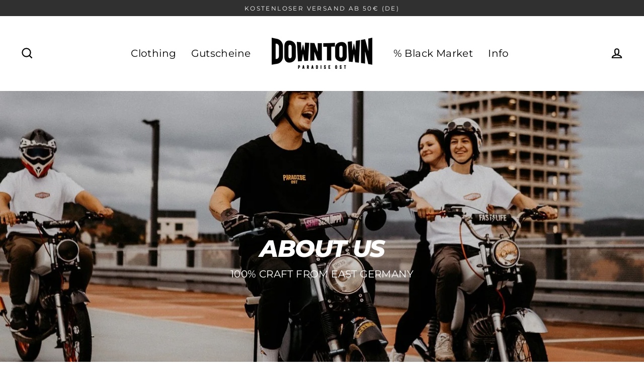

--- FILE ---
content_type: text/html; charset=utf-8
request_url: https://paradiseost.com/pages/impressum
body_size: 55955
content:
<!doctype html>
<html class="no-js" lang="de" dir="ltr">
<head>
<!-- Google Tag Manager -->
<script>(function(w,d,s,l,i){w[l]=w[l]||[];w[l].push({'gtm.start':
new Date().getTime(),event:'gtm.js'});var f=d.getElementsByTagName(s)[0],
j=d.createElement(s),dl=l!='dataLayer'?'&l='+l:'';j.async=true;j.src=
'https://www.googletagmanager.com/gtm.js?id='+i+dl;f.parentNode.insertBefore(j,f);
})(window,document,'script','dataLayer','GTM-5PGLVKC');</script>
<!-- End Google Tag Manager -->

  <meta charset="utf-8">
  <meta http-equiv="X-UA-Compatible" content="IE=edge">
  <meta name="viewport" content="width=device-width,initial-scale=1">
  <meta name="theme-color" content="#303030">
  <link rel="canonical" href="https://paradiseost.com/pages/impressum">
  <link rel="preconnect" href="https://cdn.shopify.com">
  <link rel="preconnect" href="https://fonts.shopifycdn.com">
  <link rel="dns-prefetch" href="https://productreviews.shopifycdn.com">
  <link rel="dns-prefetch" href="https://ajax.googleapis.com">
  <link rel="dns-prefetch" href="https://maps.googleapis.com">
  <link rel="dns-prefetch" href="https://maps.gstatic.com"><link rel="shortcut icon" href="//paradiseost.com/cdn/shop/files/DT_CUBE_white_32x32.png?v=1647208502" type="image/png" /><title>Impressum
&ndash; DOWNTOWN - PARADISE OST
</title>
<meta name="description" content="Impressum Sebastian Heering TätowiererWestbahnhofstraße 707745 Jena Telefon: +4936413099378 E-Mail: seb@downtown-jena.de Berufshaftpflichtversicherung: INTER Versicherungsgruppe Erzbergerstrasse 9-15 68165 MannheimGeltungsbereich: Europa Hinweis gemäß Online-Streitbeilegungs-Verordnung Nach geltendem Recht sind wir ver"><meta property="og:site_name" content="DOWNTOWN - PARADISE OST">
  <meta property="og:url" content="https://paradiseost.com/pages/impressum">
  <meta property="og:title" content="Impressum">
  <meta property="og:type" content="website">
  <meta property="og:description" content="Impressum Sebastian Heering TätowiererWestbahnhofstraße 707745 Jena Telefon: +4936413099378 E-Mail: seb@downtown-jena.de Berufshaftpflichtversicherung: INTER Versicherungsgruppe Erzbergerstrasse 9-15 68165 MannheimGeltungsbereich: Europa Hinweis gemäß Online-Streitbeilegungs-Verordnung Nach geltendem Recht sind wir ver">
  
  <meta name="twitter:site" content="@">
  <meta name="twitter:card" content="summary_large_image">
  <meta name="twitter:title" content="Impressum">
  <meta name="twitter:description" content="Impressum Sebastian Heering TätowiererWestbahnhofstraße 707745 Jena Telefon: +4936413099378 E-Mail: seb@downtown-jena.de Berufshaftpflichtversicherung: INTER Versicherungsgruppe Erzbergerstrasse 9-15 68165 MannheimGeltungsbereich: Europa Hinweis gemäß Online-Streitbeilegungs-Verordnung Nach geltendem Recht sind wir ver">
<script>window.performance && window.performance.mark && window.performance.mark('shopify.content_for_header.start');</script><meta name="google-site-verification" content="vI9kStWGN82Wg1MwItSqUVRH6671C-1Ke_ilp5puRk8">
<meta name="google-site-verification" content="vI9kStWGN82Wg1MwItSqUVRH6671C-1Ke_ilp5puRk8">
<meta name="facebook-domain-verification" content="clq2c3hzuue9xzesubx5m2l2vrasps">
<meta id="shopify-digital-wallet" name="shopify-digital-wallet" content="/14566621241/digital_wallets/dialog">
<meta name="shopify-checkout-api-token" content="b76bd99a91ec2ffacad5ee7cb82d26db">
<meta id="in-context-paypal-metadata" data-shop-id="14566621241" data-venmo-supported="false" data-environment="production" data-locale="de_DE" data-paypal-v4="true" data-currency="EUR">
<script async="async" src="/checkouts/internal/preloads.js?locale=de-DE"></script>
<link rel="preconnect" href="https://shop.app" crossorigin="anonymous">
<script async="async" src="https://shop.app/checkouts/internal/preloads.js?locale=de-DE&shop_id=14566621241" crossorigin="anonymous"></script>
<script id="apple-pay-shop-capabilities" type="application/json">{"shopId":14566621241,"countryCode":"DE","currencyCode":"EUR","merchantCapabilities":["supports3DS"],"merchantId":"gid:\/\/shopify\/Shop\/14566621241","merchantName":"DOWNTOWN - PARADISE OST","requiredBillingContactFields":["postalAddress","email"],"requiredShippingContactFields":["postalAddress","email"],"shippingType":"shipping","supportedNetworks":["visa","maestro","masterCard","amex"],"total":{"type":"pending","label":"DOWNTOWN - PARADISE OST","amount":"1.00"},"shopifyPaymentsEnabled":true,"supportsSubscriptions":true}</script>
<script id="shopify-features" type="application/json">{"accessToken":"b76bd99a91ec2ffacad5ee7cb82d26db","betas":["rich-media-storefront-analytics"],"domain":"paradiseost.com","predictiveSearch":true,"shopId":14566621241,"locale":"de"}</script>
<script>var Shopify = Shopify || {};
Shopify.shop = "downtown-tattoo.myshopify.com";
Shopify.locale = "de";
Shopify.currency = {"active":"EUR","rate":"1.0"};
Shopify.country = "DE";
Shopify.theme = {"name":"Streamline","id":121131532322,"schema_name":"Streamline","schema_version":"4.1.2","theme_store_id":872,"role":"main"};
Shopify.theme.handle = "null";
Shopify.theme.style = {"id":null,"handle":null};
Shopify.cdnHost = "paradiseost.com/cdn";
Shopify.routes = Shopify.routes || {};
Shopify.routes.root = "/";</script>
<script type="module">!function(o){(o.Shopify=o.Shopify||{}).modules=!0}(window);</script>
<script>!function(o){function n(){var o=[];function n(){o.push(Array.prototype.slice.apply(arguments))}return n.q=o,n}var t=o.Shopify=o.Shopify||{};t.loadFeatures=n(),t.autoloadFeatures=n()}(window);</script>
<script>
  window.ShopifyPay = window.ShopifyPay || {};
  window.ShopifyPay.apiHost = "shop.app\/pay";
  window.ShopifyPay.redirectState = null;
</script>
<script id="shop-js-analytics" type="application/json">{"pageType":"page"}</script>
<script defer="defer" async type="module" src="//paradiseost.com/cdn/shopifycloud/shop-js/modules/v2/client.init-shop-cart-sync_e98Ab_XN.de.esm.js"></script>
<script defer="defer" async type="module" src="//paradiseost.com/cdn/shopifycloud/shop-js/modules/v2/chunk.common_Pcw9EP95.esm.js"></script>
<script defer="defer" async type="module" src="//paradiseost.com/cdn/shopifycloud/shop-js/modules/v2/chunk.modal_CzmY4ZhL.esm.js"></script>
<script type="module">
  await import("//paradiseost.com/cdn/shopifycloud/shop-js/modules/v2/client.init-shop-cart-sync_e98Ab_XN.de.esm.js");
await import("//paradiseost.com/cdn/shopifycloud/shop-js/modules/v2/chunk.common_Pcw9EP95.esm.js");
await import("//paradiseost.com/cdn/shopifycloud/shop-js/modules/v2/chunk.modal_CzmY4ZhL.esm.js");

  window.Shopify.SignInWithShop?.initShopCartSync?.({"fedCMEnabled":true,"windoidEnabled":true});

</script>
<script>
  window.Shopify = window.Shopify || {};
  if (!window.Shopify.featureAssets) window.Shopify.featureAssets = {};
  window.Shopify.featureAssets['shop-js'] = {"shop-cart-sync":["modules/v2/client.shop-cart-sync_DazCVyJ3.de.esm.js","modules/v2/chunk.common_Pcw9EP95.esm.js","modules/v2/chunk.modal_CzmY4ZhL.esm.js"],"init-fed-cm":["modules/v2/client.init-fed-cm_D0AulfmK.de.esm.js","modules/v2/chunk.common_Pcw9EP95.esm.js","modules/v2/chunk.modal_CzmY4ZhL.esm.js"],"shop-cash-offers":["modules/v2/client.shop-cash-offers_BISyWFEA.de.esm.js","modules/v2/chunk.common_Pcw9EP95.esm.js","modules/v2/chunk.modal_CzmY4ZhL.esm.js"],"shop-login-button":["modules/v2/client.shop-login-button_D_c1vx_E.de.esm.js","modules/v2/chunk.common_Pcw9EP95.esm.js","modules/v2/chunk.modal_CzmY4ZhL.esm.js"],"pay-button":["modules/v2/client.pay-button_CHADzJ4g.de.esm.js","modules/v2/chunk.common_Pcw9EP95.esm.js","modules/v2/chunk.modal_CzmY4ZhL.esm.js"],"shop-button":["modules/v2/client.shop-button_CQnD2U3v.de.esm.js","modules/v2/chunk.common_Pcw9EP95.esm.js","modules/v2/chunk.modal_CzmY4ZhL.esm.js"],"avatar":["modules/v2/client.avatar_BTnouDA3.de.esm.js"],"init-windoid":["modules/v2/client.init-windoid_CmA0-hrC.de.esm.js","modules/v2/chunk.common_Pcw9EP95.esm.js","modules/v2/chunk.modal_CzmY4ZhL.esm.js"],"init-shop-for-new-customer-accounts":["modules/v2/client.init-shop-for-new-customer-accounts_BCzC_Mib.de.esm.js","modules/v2/client.shop-login-button_D_c1vx_E.de.esm.js","modules/v2/chunk.common_Pcw9EP95.esm.js","modules/v2/chunk.modal_CzmY4ZhL.esm.js"],"init-shop-email-lookup-coordinator":["modules/v2/client.init-shop-email-lookup-coordinator_DYzOit4u.de.esm.js","modules/v2/chunk.common_Pcw9EP95.esm.js","modules/v2/chunk.modal_CzmY4ZhL.esm.js"],"init-shop-cart-sync":["modules/v2/client.init-shop-cart-sync_e98Ab_XN.de.esm.js","modules/v2/chunk.common_Pcw9EP95.esm.js","modules/v2/chunk.modal_CzmY4ZhL.esm.js"],"shop-toast-manager":["modules/v2/client.shop-toast-manager_Bc-1elH8.de.esm.js","modules/v2/chunk.common_Pcw9EP95.esm.js","modules/v2/chunk.modal_CzmY4ZhL.esm.js"],"init-customer-accounts":["modules/v2/client.init-customer-accounts_CqlRHmZs.de.esm.js","modules/v2/client.shop-login-button_D_c1vx_E.de.esm.js","modules/v2/chunk.common_Pcw9EP95.esm.js","modules/v2/chunk.modal_CzmY4ZhL.esm.js"],"init-customer-accounts-sign-up":["modules/v2/client.init-customer-accounts-sign-up_DZmBw6yB.de.esm.js","modules/v2/client.shop-login-button_D_c1vx_E.de.esm.js","modules/v2/chunk.common_Pcw9EP95.esm.js","modules/v2/chunk.modal_CzmY4ZhL.esm.js"],"shop-follow-button":["modules/v2/client.shop-follow-button_Cx-w7rSq.de.esm.js","modules/v2/chunk.common_Pcw9EP95.esm.js","modules/v2/chunk.modal_CzmY4ZhL.esm.js"],"checkout-modal":["modules/v2/client.checkout-modal_Djjmh8qM.de.esm.js","modules/v2/chunk.common_Pcw9EP95.esm.js","modules/v2/chunk.modal_CzmY4ZhL.esm.js"],"shop-login":["modules/v2/client.shop-login_DMZMgoZf.de.esm.js","modules/v2/chunk.common_Pcw9EP95.esm.js","modules/v2/chunk.modal_CzmY4ZhL.esm.js"],"lead-capture":["modules/v2/client.lead-capture_SqejaEd8.de.esm.js","modules/v2/chunk.common_Pcw9EP95.esm.js","modules/v2/chunk.modal_CzmY4ZhL.esm.js"],"payment-terms":["modules/v2/client.payment-terms_DUeEqFTJ.de.esm.js","modules/v2/chunk.common_Pcw9EP95.esm.js","modules/v2/chunk.modal_CzmY4ZhL.esm.js"]};
</script>
<script>(function() {
  var isLoaded = false;
  function asyncLoad() {
    if (isLoaded) return;
    isLoaded = true;
    var urls = ["https:\/\/apps.synctrack.io\/cta-buttons\/\/cta-group-button.js?v=1652243821\u0026shop=downtown-tattoo.myshopify.com","https:\/\/instafeed.nfcube.com\/cdn\/26be25ec150d96f6ed09dfa5ae41612a.js?shop=downtown-tattoo.myshopify.com","https:\/\/cdn.shopify.com\/s\/files\/1\/0145\/6662\/1241\/t\/9\/assets\/booster_eu_cookie_14566621241.js?v=1654197861\u0026shop=downtown-tattoo.myshopify.com","https:\/\/d37vui3hvxbbje.cloudfront.net\/assets\/presale.js?shop=downtown-tattoo.myshopify.com"];
    for (var i = 0; i < urls.length; i++) {
      var s = document.createElement('script');
      s.type = 'text/javascript';
      s.async = true;
      s.src = urls[i];
      var x = document.getElementsByTagName('script')[0];
      x.parentNode.insertBefore(s, x);
    }
  };
  if(window.attachEvent) {
    window.attachEvent('onload', asyncLoad);
  } else {
    window.addEventListener('load', asyncLoad, false);
  }
})();</script>
<script id="__st">var __st={"a":14566621241,"offset":3600,"reqid":"588a931f-ff31-447c-813a-d716f14cf854-1769496197","pageurl":"paradiseost.com\/pages\/impressum","s":"pages-13469909049","u":"85f9252a9046","p":"page","rtyp":"page","rid":13469909049};</script>
<script>window.ShopifyPaypalV4VisibilityTracking = true;</script>
<script id="captcha-bootstrap">!function(){'use strict';const t='contact',e='account',n='new_comment',o=[[t,t],['blogs',n],['comments',n],[t,'customer']],c=[[e,'customer_login'],[e,'guest_login'],[e,'recover_customer_password'],[e,'create_customer']],r=t=>t.map((([t,e])=>`form[action*='/${t}']:not([data-nocaptcha='true']) input[name='form_type'][value='${e}']`)).join(','),a=t=>()=>t?[...document.querySelectorAll(t)].map((t=>t.form)):[];function s(){const t=[...o],e=r(t);return a(e)}const i='password',u='form_key',d=['recaptcha-v3-token','g-recaptcha-response','h-captcha-response',i],f=()=>{try{return window.sessionStorage}catch{return}},m='__shopify_v',_=t=>t.elements[u];function p(t,e,n=!1){try{const o=window.sessionStorage,c=JSON.parse(o.getItem(e)),{data:r}=function(t){const{data:e,action:n}=t;return t[m]||n?{data:e,action:n}:{data:t,action:n}}(c);for(const[e,n]of Object.entries(r))t.elements[e]&&(t.elements[e].value=n);n&&o.removeItem(e)}catch(o){console.error('form repopulation failed',{error:o})}}const l='form_type',E='cptcha';function T(t){t.dataset[E]=!0}const w=window,h=w.document,L='Shopify',v='ce_forms',y='captcha';let A=!1;((t,e)=>{const n=(g='f06e6c50-85a8-45c8-87d0-21a2b65856fe',I='https://cdn.shopify.com/shopifycloud/storefront-forms-hcaptcha/ce_storefront_forms_captcha_hcaptcha.v1.5.2.iife.js',D={infoText:'Durch hCaptcha geschützt',privacyText:'Datenschutz',termsText:'Allgemeine Geschäftsbedingungen'},(t,e,n)=>{const o=w[L][v],c=o.bindForm;if(c)return c(t,g,e,D).then(n);var r;o.q.push([[t,g,e,D],n]),r=I,A||(h.body.append(Object.assign(h.createElement('script'),{id:'captcha-provider',async:!0,src:r})),A=!0)});var g,I,D;w[L]=w[L]||{},w[L][v]=w[L][v]||{},w[L][v].q=[],w[L][y]=w[L][y]||{},w[L][y].protect=function(t,e){n(t,void 0,e),T(t)},Object.freeze(w[L][y]),function(t,e,n,w,h,L){const[v,y,A,g]=function(t,e,n){const i=e?o:[],u=t?c:[],d=[...i,...u],f=r(d),m=r(i),_=r(d.filter((([t,e])=>n.includes(e))));return[a(f),a(m),a(_),s()]}(w,h,L),I=t=>{const e=t.target;return e instanceof HTMLFormElement?e:e&&e.form},D=t=>v().includes(t);t.addEventListener('submit',(t=>{const e=I(t);if(!e)return;const n=D(e)&&!e.dataset.hcaptchaBound&&!e.dataset.recaptchaBound,o=_(e),c=g().includes(e)&&(!o||!o.value);(n||c)&&t.preventDefault(),c&&!n&&(function(t){try{if(!f())return;!function(t){const e=f();if(!e)return;const n=_(t);if(!n)return;const o=n.value;o&&e.removeItem(o)}(t);const e=Array.from(Array(32),(()=>Math.random().toString(36)[2])).join('');!function(t,e){_(t)||t.append(Object.assign(document.createElement('input'),{type:'hidden',name:u})),t.elements[u].value=e}(t,e),function(t,e){const n=f();if(!n)return;const o=[...t.querySelectorAll(`input[type='${i}']`)].map((({name:t})=>t)),c=[...d,...o],r={};for(const[a,s]of new FormData(t).entries())c.includes(a)||(r[a]=s);n.setItem(e,JSON.stringify({[m]:1,action:t.action,data:r}))}(t,e)}catch(e){console.error('failed to persist form',e)}}(e),e.submit())}));const S=(t,e)=>{t&&!t.dataset[E]&&(n(t,e.some((e=>e===t))),T(t))};for(const o of['focusin','change'])t.addEventListener(o,(t=>{const e=I(t);D(e)&&S(e,y())}));const B=e.get('form_key'),M=e.get(l),P=B&&M;t.addEventListener('DOMContentLoaded',(()=>{const t=y();if(P)for(const e of t)e.elements[l].value===M&&p(e,B);[...new Set([...A(),...v().filter((t=>'true'===t.dataset.shopifyCaptcha))])].forEach((e=>S(e,t)))}))}(h,new URLSearchParams(w.location.search),n,t,e,['guest_login'])})(!0,!0)}();</script>
<script integrity="sha256-4kQ18oKyAcykRKYeNunJcIwy7WH5gtpwJnB7kiuLZ1E=" data-source-attribution="shopify.loadfeatures" defer="defer" src="//paradiseost.com/cdn/shopifycloud/storefront/assets/storefront/load_feature-a0a9edcb.js" crossorigin="anonymous"></script>
<script crossorigin="anonymous" defer="defer" src="//paradiseost.com/cdn/shopifycloud/storefront/assets/shopify_pay/storefront-65b4c6d7.js?v=20250812"></script>
<script data-source-attribution="shopify.dynamic_checkout.dynamic.init">var Shopify=Shopify||{};Shopify.PaymentButton=Shopify.PaymentButton||{isStorefrontPortableWallets:!0,init:function(){window.Shopify.PaymentButton.init=function(){};var t=document.createElement("script");t.src="https://paradiseost.com/cdn/shopifycloud/portable-wallets/latest/portable-wallets.de.js",t.type="module",document.head.appendChild(t)}};
</script>
<script data-source-attribution="shopify.dynamic_checkout.buyer_consent">
  function portableWalletsHideBuyerConsent(e){var t=document.getElementById("shopify-buyer-consent"),n=document.getElementById("shopify-subscription-policy-button");t&&n&&(t.classList.add("hidden"),t.setAttribute("aria-hidden","true"),n.removeEventListener("click",e))}function portableWalletsShowBuyerConsent(e){var t=document.getElementById("shopify-buyer-consent"),n=document.getElementById("shopify-subscription-policy-button");t&&n&&(t.classList.remove("hidden"),t.removeAttribute("aria-hidden"),n.addEventListener("click",e))}window.Shopify?.PaymentButton&&(window.Shopify.PaymentButton.hideBuyerConsent=portableWalletsHideBuyerConsent,window.Shopify.PaymentButton.showBuyerConsent=portableWalletsShowBuyerConsent);
</script>
<script data-source-attribution="shopify.dynamic_checkout.cart.bootstrap">document.addEventListener("DOMContentLoaded",(function(){function t(){return document.querySelector("shopify-accelerated-checkout-cart, shopify-accelerated-checkout")}if(t())Shopify.PaymentButton.init();else{new MutationObserver((function(e,n){t()&&(Shopify.PaymentButton.init(),n.disconnect())})).observe(document.body,{childList:!0,subtree:!0})}}));
</script>
<link id="shopify-accelerated-checkout-styles" rel="stylesheet" media="screen" href="https://paradiseost.com/cdn/shopifycloud/portable-wallets/latest/accelerated-checkout-backwards-compat.css" crossorigin="anonymous">
<style id="shopify-accelerated-checkout-cart">
        #shopify-buyer-consent {
  margin-top: 1em;
  display: inline-block;
  width: 100%;
}

#shopify-buyer-consent.hidden {
  display: none;
}

#shopify-subscription-policy-button {
  background: none;
  border: none;
  padding: 0;
  text-decoration: underline;
  font-size: inherit;
  cursor: pointer;
}

#shopify-subscription-policy-button::before {
  box-shadow: none;
}

      </style>

<script>window.performance && window.performance.mark && window.performance.mark('shopify.content_for_header.end');</script>

  <script>
    var theme = {
      stylesheet: "//paradiseost.com/cdn/shop/t/9/assets/theme.css?v=433043934886396291697636787",
      template: "page",
      routes: {
        home: "/",
        cart: "/cart.js",
        cartPage: "/cart",
        cartAdd: "/cart/add.js",
        cartChange: "/cart/change.js"
      },
      strings: {
        addToCart: "In den Einkaufswagen legen",
        soldOut: "Sold Out",
        unavailable: "Nicht verfügbar",
        regularPrice: "Normaler Preis",
        salePrice: "Sonderpreis",
        inStockLabel: "Auf Lager",
        stockLabel: "",
        willNotShipUntil: "Wird nach dem [date] versendet",
        willBeInStockAfter: "Wird nach dem [date] auf Lager sein",
        waitingForStock: "Inventar auf dem Weg",
        cartItems: "[count] Artikel",
        cartConfirmDelete: "Sind Sie sicher, dass Sie diesen Artikel entfernen?",
        cartTermsConfirmation: "Sie müssen den Verkaufsbedingungen zustimmen, um auszuchecken"
      },
      settings: {
        dynamicVariantsEnable: true,
        cartType: "sticky",
        isCustomerTemplate: false,
        moneyFormat: "€{{amount_with_comma_separator}}",
        quickView: true,
        hoverProductGrid: false,
        themeName: 'Streamline',
        themeVersion: "4.1.2"
      }
    };

    document.documentElement.className = document.documentElement.className.replace('no-js', 'js');
  </script><style data-shopify>:root {
    --typeHeaderPrimary: Montserrat;
    --typeHeaderFallback: sans-serif;
    --typeHeaderSize: 35px;
    --typeHeaderStyle: italic;
    --typeHeaderWeight: 800;
    --typeHeaderLineHeight: 1;
    --typeHeaderSpacing: -0.025em;

    --typeBasePrimary:Montserrat;
    --typeBaseFallback:sans-serif;
    --typeBaseSize: 16px;
    --typeBaseWeight: 400;
    --typeBaseStyle: normal;
    --typeBaseSpacing: 0.025em;
    --typeBaseLineHeight: 1.6;

    
      --buttonRadius: 3px;
    

    --iconWeight: 5px;
    --iconLinecaps: miter;
  }

  
    .site-nav__thumb-cart {
      border-left: 1px solid rgba(255,255,255,0.3);
    }
  

  .hero {
    background-image: linear-gradient(100deg, #000000 40%, #212121 63%, #000000 79%);
  }

  .placeholder-content,
  .image-wrap,
  .skrim__link,
  .pswp__img--placeholder {
    background-image: linear-gradient(100deg, #ffffff 40%, #f7f7f7 63%, #ffffff 79%);
  }</style><style>
  @font-face {
  font-family: Montserrat;
  font-weight: 800;
  font-style: italic;
  font-display: swap;
  src: url("//paradiseost.com/cdn/fonts/montserrat/montserrat_i8.b5b703476aa25307888d32fbbb26f33913f79842.woff2") format("woff2"),
       url("//paradiseost.com/cdn/fonts/montserrat/montserrat_i8.1037a8c7c9042232c15d221799b18df65709cdd0.woff") format("woff");
}

  @font-face {
  font-family: Montserrat;
  font-weight: 400;
  font-style: normal;
  font-display: swap;
  src: url("//paradiseost.com/cdn/fonts/montserrat/montserrat_n4.81949fa0ac9fd2021e16436151e8eaa539321637.woff2") format("woff2"),
       url("//paradiseost.com/cdn/fonts/montserrat/montserrat_n4.a6c632ca7b62da89c3594789ba828388aac693fe.woff") format("woff");
}


  @font-face {
  font-family: Montserrat;
  font-weight: 700;
  font-style: normal;
  font-display: swap;
  src: url("//paradiseost.com/cdn/fonts/montserrat/montserrat_n7.3c434e22befd5c18a6b4afadb1e3d77c128c7939.woff2") format("woff2"),
       url("//paradiseost.com/cdn/fonts/montserrat/montserrat_n7.5d9fa6e2cae713c8fb539a9876489d86207fe957.woff") format("woff");
}

  @font-face {
  font-family: Montserrat;
  font-weight: 400;
  font-style: italic;
  font-display: swap;
  src: url("//paradiseost.com/cdn/fonts/montserrat/montserrat_i4.5a4ea298b4789e064f62a29aafc18d41f09ae59b.woff2") format("woff2"),
       url("//paradiseost.com/cdn/fonts/montserrat/montserrat_i4.072b5869c5e0ed5b9d2021e4c2af132e16681ad2.woff") format("woff");
}

  @font-face {
  font-family: Montserrat;
  font-weight: 700;
  font-style: italic;
  font-display: swap;
  src: url("//paradiseost.com/cdn/fonts/montserrat/montserrat_i7.a0d4a463df4f146567d871890ffb3c80408e7732.woff2") format("woff2"),
       url("//paradiseost.com/cdn/fonts/montserrat/montserrat_i7.f6ec9f2a0681acc6f8152c40921d2a4d2e1a2c78.woff") format("woff");
}


  body,
  input,
  textarea,
  button,
  select {
    -webkit-font-smoothing: antialiased;
    -webkit-text-size-adjust: 100%;
    text-rendering: optimizeSpeed;
    font-family: var(--typeBasePrimary), var(--typeBaseFallback);
    font-size: calc(var(--typeBaseSize) * 0.85);
    font-weight: var(--typeBaseWeight);
    font-style: var(--typeBaseStyle);
    letter-spacing: var(--typeBaseSpacing);
    line-height: var(--typeBaseLineHeight);
  }

  @media only screen and (min-width: 769px) {
    body,
    input,
    textarea,
    button,
    select {
      font-size: var(--typeBaseSize);
    }
  }

  .page-container,
  .overscroll-loader {
    display: none;
  }

  h1, .h1,
  h3, .h3,
  h4, .h4,
  h5, .h5,
  h6, .h6,
  .section-header__title,
  .spr-header-title.spr-header-title {
    font-family: var(--typeHeaderPrimary), var(--typeHeaderFallback);
    font-weight: var(--typeHeaderWeight);
    font-style: italic;
    letter-spacing: var(--typeHeaderSpacing);
    line-height: var(--typeHeaderLineHeight);
    word-break: break-word;

    
      text-transform: uppercase;
    
  }

  h2, .h2 {
    font-family: var(--typeBasePrimary), var(--typeBaseFallback);
    font-weight: var(--typeBaseWeight);
    letter-spacing: var(--typeBaseSpacing);
    line-height: var(--typeBaseLineHeight);
  }

  
  @keyframes pulse-fade {
    0% {
      opacity: 0;
    }
    50% {
      opacity: 1;
    }
    100% {
      opacity: 0;
    }
  }

  .splash-screen {
    box-sizing: border-box;
    display: flex;
    position: fixed;
    left: 0;
    top: 0;
    right: 0;
    bottom: 0;
    align-items: center;
    justify-content: center;
    z-index: 10001;
    background-color: #ffffff;
  }

  .splash-screen__loader {
    max-width: 100px;
  }

  @media only screen and (min-width: 769px) {
    .splash-screen__loader {
      max-width: 100px;
    }
  }

  .splash-screen img {
    display: block;
    max-width: 100%;
    border: 0 none;
    animation: pulse-fade 0.4s infinite linear;
  }

  .loader-text {
    letter-spacing: 0.2em;
    font-size: 1.5em;
    text-transform: uppercase;
    animation: pulse-fade 0.4s infinite linear;
  }

  .loader-logo {
    display: none;
    position: fixed;
    left: 0;
    top: 0;
    right: 0;
    bottom: 0;
    align-items: center;
    justify-content: center;
    background-color: #ffffff;
    z-index: 6000;
  }

  .loader-logo__img {
    display: block;
  }

  .transition-body {
    opacity: 0;
  }

  .btn--loading span:after {
    content: "Wird geladen";
  }
</style>

<link title="theme" rel="preload" href="//paradiseost.com/cdn/shop/t/9/assets/theme.css?v=433043934886396291697636787" as="style">
<noscript><link rel="stylesheet" href="//paradiseost.com/cdn/shop/t/9/assets/theme.css?v=433043934886396291697636787"></noscript>

<script>
/*! loadCSS. [c]2017 Filament Group, Inc. MIT License */
!function(a){"use strict";var b=function(b,c,d){function e(a){return h.body?a():void setTimeout(function(){e(a)})}function f(){i.addEventListener&&i.removeEventListener("load",f);if(!Shopify.designMode)i.media=d||"all"}var g,h=a.document,i=h.createElement("link");if(c)g=c;else{var j=(h.body||h.getElementsByTagName("head")[0]).childNodes;g=j[j.length-1]}var k=h.styleSheets;i.rel="stylesheet",i.href=b,i.media=Shopify.designMode?d||"all":"only x",e(function(){g.parentNode.insertBefore(i,c?g:g.nextSibling)});var l=function(a){for(var b=i.href,c=k.length;c--;)if(k[c].href===b)return a();setTimeout(function(){l(a)})};return i.addEventListener&&i.addEventListener("load",f),i.onloadcssdefined=l,l(f),i};"undefined"!=typeof exports?exports.loadCSS=b:a.loadCSS=b}("undefined"!=typeof global?global:this);
/*! onloadCSS. (onload callback for loadCSS) [c]2017 Filament Group, Inc. MIT License */
function onloadCSS(a,b){function c(){!d&&b&&(d=!0,b.call(a))}var d;a.addEventListener&&a.addEventListener("load",c),a.attachEvent&&a.attachEvent("onload",c),"isApplicationInstalled"in navigator&&"onloadcssdefined"in a&&a.onloadcssdefined(c)}

// Insert our stylesheet before our preload <link> tag
var preload = document.querySelector('link[href="//paradiseost.com/cdn/shop/t/9/assets/theme.css?v=433043934886396291697636787"]');
var stylesheet = loadCSS('//paradiseost.com/cdn/shop/t/9/assets/theme.css?v=433043934886396291697636787', preload);
// Create a property to easily detect if the stylesheet is done loading
onloadCSS(stylesheet, function() { stylesheet.loaded = true; });
</script>
<script src="//paradiseost.com/cdn/shop/t/9/assets/vendor-v5.js" defer="defer"></script><link rel="preload" as="style" href="//paradiseost.com/cdn/shop/t/9/assets/currency-flags.css" onload="this.onload=null;this.rel='stylesheet'">
    <link rel="stylesheet" href="//paradiseost.com/cdn/shop/t/9/assets/currency-flags.css"><script src="//paradiseost.com/cdn/shop/t/9/assets/theme.min.js?v=29943515703126416531637577371" defer="defer"></script><!-- BEGIN app block: shopify://apps/blockify-fraud-filter/blocks/app_embed/2e3e0ba5-0e70-447a-9ec5-3bf76b5ef12e --> 
 
 
    <script>
        window.blockifyShopIdentifier = "downtown-tattoo.myshopify.com";
        window.ipBlockerMetafields = "{\"showOverlayByPass\":false,\"disableSpyExtensions\":false,\"blockUnknownBots\":false,\"activeApp\":true,\"blockByMetafield\":true,\"visitorAnalytic\":true,\"showWatermark\":true,\"token\":\"eyJhbGciOiJIUzI1NiIsInR5cCI6IkpXVCJ9.eyJpZGVudGlmaWVySWQiOiJkb3dudG93bi10YXR0b28ubXlzaG9waWZ5LmNvbSIsImlhdCI6MTcyODgxMjAzN30.TdC1GMqii2U0dWfoVU8OP9-ZP0E6Mak2g27Uov3JWnc\"}";
        window.blockifyRules = "{\"whitelist\":[],\"blacklist\":[{\"id\":215216,\"type\":\"1\",\"country\":\"HK\",\"criteria\":\"3\",\"priority\":\"1\"},{\"id\":215217,\"type\":\"1\",\"country\":\"CN\",\"criteria\":\"3\",\"priority\":\"1\"},{\"id\":215218,\"type\":\"1\",\"country\":\"GB\",\"criteria\":\"3\",\"priority\":\"1\"}]}";
        window.ipblockerBlockTemplate = "{\"customCss\":\"#blockify---container{--bg-blockify: #fff;position:relative}#blockify---container::after{content:'';position:absolute;inset:0;background-repeat:no-repeat !important;background-size:cover !important;background:var(--bg-blockify);z-index:0}#blockify---container #blockify---container__inner{display:flex;flex-direction:column;align-items:center;position:relative;z-index:1}#blockify---container #blockify---container__inner #blockify-block-content{display:flex;flex-direction:column;align-items:center;text-align:center}#blockify---container #blockify---container__inner #blockify-block-content #blockify-block-superTitle{display:none !important}#blockify---container #blockify---container__inner #blockify-block-content #blockify-block-title{font-size:313%;font-weight:bold;margin-top:1em}@media only screen and (min-width: 768px) and (max-width: 1199px){#blockify---container #blockify---container__inner #blockify-block-content #blockify-block-title{font-size:188%}}@media only screen and (max-width: 767px){#blockify---container #blockify---container__inner #blockify-block-content #blockify-block-title{font-size:107%}}#blockify---container #blockify---container__inner #blockify-block-content #blockify-block-description{font-size:125%;margin:1.5em;line-height:1.5}@media only screen and (min-width: 768px) and (max-width: 1199px){#blockify---container #blockify---container__inner #blockify-block-content #blockify-block-description{font-size:88%}}@media only screen and (max-width: 767px){#blockify---container #blockify---container__inner #blockify-block-content #blockify-block-description{font-size:107%}}#blockify---container #blockify---container__inner #blockify-block-content #blockify-block-description #blockify-block-text-blink{display:none !important}#blockify---container #blockify---container__inner #blockify-logo-block-image{position:relative;width:400px;height:auto;max-height:300px}@media only screen and (max-width: 767px){#blockify---container #blockify---container__inner #blockify-logo-block-image{width:200px}}#blockify---container #blockify---container__inner #blockify-logo-block-image::before{content:'';display:block;padding-bottom:56.2%}#blockify---container #blockify---container__inner #blockify-logo-block-image img{position:absolute;top:0;left:0;width:100%;height:100%;object-fit:contain}\\n\",\"logoImage\":{\"active\":true,\"value\":\"https:\/\/storage.synctrack.io\/megamind-fraud\/assets\/default-thumbnail.png\",\"altText\":\"Red octagonal stop sign with a black hand symbol in the center, indicating a warning or prohibition\"},\"superTitle\":{\"active\":false,\"text\":\"403\",\"color\":\"#899df1\"},\"title\":{\"active\":true,\"text\":\"Access Denied\",\"color\":\"#000\"},\"description\":{\"active\":true,\"text\":\"The site owner may have set restrictions that prevent you from accessing the site. Please contact the site owner for access.\",\"color\":\"#000\"},\"background\":{\"active\":true,\"value\":\"#fff\",\"type\":\"1\",\"colorFrom\":null,\"colorTo\":null}}";

        
    </script>
<link href="https://cdn.shopify.com/extensions/019bf87f-ce60-72e9-ba30-9a88fa4020b9/blockify-shopify-290/assets/blockify-embed.min.js" as="script" type="text/javascript" rel="preload"><link href="https://cdn.shopify.com/extensions/019bf87f-ce60-72e9-ba30-9a88fa4020b9/blockify-shopify-290/assets/prevent-bypass-script.min.js" as="script" type="text/javascript" rel="preload">
<script type="text/javascript">
    window.blockifyBaseUrl = 'https://fraud.blockifyapp.com/s/api';
    window.blockifyPublicUrl = 'https://fraud.blockifyapp.com/s/api/public';
    window.bucketUrl = 'https://storage.synctrack.io/megamind-fraud';
    window.storefrontApiUrl  = 'https://fraud.blockifyapp.com/p/api';
</script>
<script type="text/javascript">
  window.blockifyChecking = true;
</script>
<script id="blockifyScriptByPass" type="text/javascript" src=https://cdn.shopify.com/extensions/019bf87f-ce60-72e9-ba30-9a88fa4020b9/blockify-shopify-290/assets/prevent-bypass-script.min.js async></script>
<script id="blockifyScriptTag" type="text/javascript" src=https://cdn.shopify.com/extensions/019bf87f-ce60-72e9-ba30-9a88fa4020b9/blockify-shopify-290/assets/blockify-embed.min.js async></script>


<!-- END app block --><script src="https://cdn.shopify.com/extensions/4e276193-403c-423f-833c-fefed71819cf/forms-2298/assets/shopify-forms-loader.js" type="text/javascript" defer="defer"></script>
<script src="https://cdn.shopify.com/extensions/8d2c31d3-a828-4daf-820f-80b7f8e01c39/nova-eu-cookie-bar-gdpr-4/assets/nova-cookie-app-embed.js" type="text/javascript" defer="defer"></script>
<link href="https://cdn.shopify.com/extensions/8d2c31d3-a828-4daf-820f-80b7f8e01c39/nova-eu-cookie-bar-gdpr-4/assets/nova-cookie.css" rel="stylesheet" type="text/css" media="all">
<script src="https://cdn.shopify.com/extensions/341b63e8-75de-4462-a13a-6917fade4544/trueprofit-profit-analytics-19/assets/embedded.js" type="text/javascript" defer="defer"></script>
<meta property="og:image" content="https://cdn.shopify.com/s/files/1/0145/6662/1241/files/DT_Blocky.png?height=628&pad_color=ffffff&v=1647208395&width=1200" />
<meta property="og:image:secure_url" content="https://cdn.shopify.com/s/files/1/0145/6662/1241/files/DT_Blocky.png?height=628&pad_color=ffffff&v=1647208395&width=1200" />
<meta property="og:image:width" content="1200" />
<meta property="og:image:height" content="628" />
<link href="https://monorail-edge.shopifysvc.com" rel="dns-prefetch">
<script>(function(){if ("sendBeacon" in navigator && "performance" in window) {try {var session_token_from_headers = performance.getEntriesByType('navigation')[0].serverTiming.find(x => x.name == '_s').description;} catch {var session_token_from_headers = undefined;}var session_cookie_matches = document.cookie.match(/_shopify_s=([^;]*)/);var session_token_from_cookie = session_cookie_matches && session_cookie_matches.length === 2 ? session_cookie_matches[1] : "";var session_token = session_token_from_headers || session_token_from_cookie || "";function handle_abandonment_event(e) {var entries = performance.getEntries().filter(function(entry) {return /monorail-edge.shopifysvc.com/.test(entry.name);});if (!window.abandonment_tracked && entries.length === 0) {window.abandonment_tracked = true;var currentMs = Date.now();var navigation_start = performance.timing.navigationStart;var payload = {shop_id: 14566621241,url: window.location.href,navigation_start,duration: currentMs - navigation_start,session_token,page_type: "page"};window.navigator.sendBeacon("https://monorail-edge.shopifysvc.com/v1/produce", JSON.stringify({schema_id: "online_store_buyer_site_abandonment/1.1",payload: payload,metadata: {event_created_at_ms: currentMs,event_sent_at_ms: currentMs}}));}}window.addEventListener('pagehide', handle_abandonment_event);}}());</script>
<script id="web-pixels-manager-setup">(function e(e,d,r,n,o){if(void 0===o&&(o={}),!Boolean(null===(a=null===(i=window.Shopify)||void 0===i?void 0:i.analytics)||void 0===a?void 0:a.replayQueue)){var i,a;window.Shopify=window.Shopify||{};var t=window.Shopify;t.analytics=t.analytics||{};var s=t.analytics;s.replayQueue=[],s.publish=function(e,d,r){return s.replayQueue.push([e,d,r]),!0};try{self.performance.mark("wpm:start")}catch(e){}var l=function(){var e={modern:/Edge?\/(1{2}[4-9]|1[2-9]\d|[2-9]\d{2}|\d{4,})\.\d+(\.\d+|)|Firefox\/(1{2}[4-9]|1[2-9]\d|[2-9]\d{2}|\d{4,})\.\d+(\.\d+|)|Chrom(ium|e)\/(9{2}|\d{3,})\.\d+(\.\d+|)|(Maci|X1{2}).+ Version\/(15\.\d+|(1[6-9]|[2-9]\d|\d{3,})\.\d+)([,.]\d+|)( \(\w+\)|)( Mobile\/\w+|) Safari\/|Chrome.+OPR\/(9{2}|\d{3,})\.\d+\.\d+|(CPU[ +]OS|iPhone[ +]OS|CPU[ +]iPhone|CPU IPhone OS|CPU iPad OS)[ +]+(15[._]\d+|(1[6-9]|[2-9]\d|\d{3,})[._]\d+)([._]\d+|)|Android:?[ /-](13[3-9]|1[4-9]\d|[2-9]\d{2}|\d{4,})(\.\d+|)(\.\d+|)|Android.+Firefox\/(13[5-9]|1[4-9]\d|[2-9]\d{2}|\d{4,})\.\d+(\.\d+|)|Android.+Chrom(ium|e)\/(13[3-9]|1[4-9]\d|[2-9]\d{2}|\d{4,})\.\d+(\.\d+|)|SamsungBrowser\/([2-9]\d|\d{3,})\.\d+/,legacy:/Edge?\/(1[6-9]|[2-9]\d|\d{3,})\.\d+(\.\d+|)|Firefox\/(5[4-9]|[6-9]\d|\d{3,})\.\d+(\.\d+|)|Chrom(ium|e)\/(5[1-9]|[6-9]\d|\d{3,})\.\d+(\.\d+|)([\d.]+$|.*Safari\/(?![\d.]+ Edge\/[\d.]+$))|(Maci|X1{2}).+ Version\/(10\.\d+|(1[1-9]|[2-9]\d|\d{3,})\.\d+)([,.]\d+|)( \(\w+\)|)( Mobile\/\w+|) Safari\/|Chrome.+OPR\/(3[89]|[4-9]\d|\d{3,})\.\d+\.\d+|(CPU[ +]OS|iPhone[ +]OS|CPU[ +]iPhone|CPU IPhone OS|CPU iPad OS)[ +]+(10[._]\d+|(1[1-9]|[2-9]\d|\d{3,})[._]\d+)([._]\d+|)|Android:?[ /-](13[3-9]|1[4-9]\d|[2-9]\d{2}|\d{4,})(\.\d+|)(\.\d+|)|Mobile Safari.+OPR\/([89]\d|\d{3,})\.\d+\.\d+|Android.+Firefox\/(13[5-9]|1[4-9]\d|[2-9]\d{2}|\d{4,})\.\d+(\.\d+|)|Android.+Chrom(ium|e)\/(13[3-9]|1[4-9]\d|[2-9]\d{2}|\d{4,})\.\d+(\.\d+|)|Android.+(UC? ?Browser|UCWEB|U3)[ /]?(15\.([5-9]|\d{2,})|(1[6-9]|[2-9]\d|\d{3,})\.\d+)\.\d+|SamsungBrowser\/(5\.\d+|([6-9]|\d{2,})\.\d+)|Android.+MQ{2}Browser\/(14(\.(9|\d{2,})|)|(1[5-9]|[2-9]\d|\d{3,})(\.\d+|))(\.\d+|)|K[Aa][Ii]OS\/(3\.\d+|([4-9]|\d{2,})\.\d+)(\.\d+|)/},d=e.modern,r=e.legacy,n=navigator.userAgent;return n.match(d)?"modern":n.match(r)?"legacy":"unknown"}(),u="modern"===l?"modern":"legacy",c=(null!=n?n:{modern:"",legacy:""})[u],f=function(e){return[e.baseUrl,"/wpm","/b",e.hashVersion,"modern"===e.buildTarget?"m":"l",".js"].join("")}({baseUrl:d,hashVersion:r,buildTarget:u}),m=function(e){var d=e.version,r=e.bundleTarget,n=e.surface,o=e.pageUrl,i=e.monorailEndpoint;return{emit:function(e){var a=e.status,t=e.errorMsg,s=(new Date).getTime(),l=JSON.stringify({metadata:{event_sent_at_ms:s},events:[{schema_id:"web_pixels_manager_load/3.1",payload:{version:d,bundle_target:r,page_url:o,status:a,surface:n,error_msg:t},metadata:{event_created_at_ms:s}}]});if(!i)return console&&console.warn&&console.warn("[Web Pixels Manager] No Monorail endpoint provided, skipping logging."),!1;try{return self.navigator.sendBeacon.bind(self.navigator)(i,l)}catch(e){}var u=new XMLHttpRequest;try{return u.open("POST",i,!0),u.setRequestHeader("Content-Type","text/plain"),u.send(l),!0}catch(e){return console&&console.warn&&console.warn("[Web Pixels Manager] Got an unhandled error while logging to Monorail."),!1}}}}({version:r,bundleTarget:l,surface:e.surface,pageUrl:self.location.href,monorailEndpoint:e.monorailEndpoint});try{o.browserTarget=l,function(e){var d=e.src,r=e.async,n=void 0===r||r,o=e.onload,i=e.onerror,a=e.sri,t=e.scriptDataAttributes,s=void 0===t?{}:t,l=document.createElement("script"),u=document.querySelector("head"),c=document.querySelector("body");if(l.async=n,l.src=d,a&&(l.integrity=a,l.crossOrigin="anonymous"),s)for(var f in s)if(Object.prototype.hasOwnProperty.call(s,f))try{l.dataset[f]=s[f]}catch(e){}if(o&&l.addEventListener("load",o),i&&l.addEventListener("error",i),u)u.appendChild(l);else{if(!c)throw new Error("Did not find a head or body element to append the script");c.appendChild(l)}}({src:f,async:!0,onload:function(){if(!function(){var e,d;return Boolean(null===(d=null===(e=window.Shopify)||void 0===e?void 0:e.analytics)||void 0===d?void 0:d.initialized)}()){var d=window.webPixelsManager.init(e)||void 0;if(d){var r=window.Shopify.analytics;r.replayQueue.forEach((function(e){var r=e[0],n=e[1],o=e[2];d.publishCustomEvent(r,n,o)})),r.replayQueue=[],r.publish=d.publishCustomEvent,r.visitor=d.visitor,r.initialized=!0}}},onerror:function(){return m.emit({status:"failed",errorMsg:"".concat(f," has failed to load")})},sri:function(e){var d=/^sha384-[A-Za-z0-9+/=]+$/;return"string"==typeof e&&d.test(e)}(c)?c:"",scriptDataAttributes:o}),m.emit({status:"loading"})}catch(e){m.emit({status:"failed",errorMsg:(null==e?void 0:e.message)||"Unknown error"})}}})({shopId: 14566621241,storefrontBaseUrl: "https://paradiseost.com",extensionsBaseUrl: "https://extensions.shopifycdn.com/cdn/shopifycloud/web-pixels-manager",monorailEndpoint: "https://monorail-edge.shopifysvc.com/unstable/produce_batch",surface: "storefront-renderer",enabledBetaFlags: ["2dca8a86"],webPixelsConfigList: [{"id":"3181773065","configuration":"{\"pixelCode\":\"CLMRI6JC77U7CO0C5390\"}","eventPayloadVersion":"v1","runtimeContext":"STRICT","scriptVersion":"22e92c2ad45662f435e4801458fb78cc","type":"APP","apiClientId":4383523,"privacyPurposes":["ANALYTICS","MARKETING","SALE_OF_DATA"],"dataSharingAdjustments":{"protectedCustomerApprovalScopes":["read_customer_address","read_customer_email","read_customer_name","read_customer_personal_data","read_customer_phone"]}},{"id":"3102933257","configuration":"{\"shopId\":\"14566621241\",\"pixelEndpoint\":\"https:\/\/wpx.svc.trueprofit.io\/api\/evt\"}","eventPayloadVersion":"v1","runtimeContext":"STRICT","scriptVersion":"f2f7a5ecd155c6e61d8f2070584ad3a1","type":"APP","apiClientId":2553263,"privacyPurposes":["ANALYTICS","MARKETING","SALE_OF_DATA"],"dataSharingAdjustments":{"protectedCustomerApprovalScopes":["read_customer_address","read_customer_email","read_customer_name","read_customer_personal_data","read_customer_phone"]}},{"id":"1110671625","configuration":"{\"config\":\"{\\\"pixel_id\\\":\\\"GT-5N29T76\\\",\\\"target_country\\\":\\\"DE\\\",\\\"gtag_events\\\":[{\\\"type\\\":\\\"purchase\\\",\\\"action_label\\\":\\\"MC-KF6T0J7XB7\\\"},{\\\"type\\\":\\\"page_view\\\",\\\"action_label\\\":\\\"MC-KF6T0J7XB7\\\"},{\\\"type\\\":\\\"view_item\\\",\\\"action_label\\\":\\\"MC-KF6T0J7XB7\\\"}],\\\"enable_monitoring_mode\\\":false}\"}","eventPayloadVersion":"v1","runtimeContext":"OPEN","scriptVersion":"b2a88bafab3e21179ed38636efcd8a93","type":"APP","apiClientId":1780363,"privacyPurposes":[],"dataSharingAdjustments":{"protectedCustomerApprovalScopes":["read_customer_address","read_customer_email","read_customer_name","read_customer_personal_data","read_customer_phone"]}},{"id":"427557129","configuration":"{\"pixel_id\":\"330008990120712\",\"pixel_type\":\"facebook_pixel\",\"metaapp_system_user_token\":\"-\"}","eventPayloadVersion":"v1","runtimeContext":"OPEN","scriptVersion":"ca16bc87fe92b6042fbaa3acc2fbdaa6","type":"APP","apiClientId":2329312,"privacyPurposes":["ANALYTICS","MARKETING","SALE_OF_DATA"],"dataSharingAdjustments":{"protectedCustomerApprovalScopes":["read_customer_address","read_customer_email","read_customer_name","read_customer_personal_data","read_customer_phone"]}},{"id":"202211593","eventPayloadVersion":"v1","runtimeContext":"LAX","scriptVersion":"1","type":"CUSTOM","privacyPurposes":["ANALYTICS"],"name":"Google Analytics tag (migrated)"},{"id":"shopify-app-pixel","configuration":"{}","eventPayloadVersion":"v1","runtimeContext":"STRICT","scriptVersion":"0450","apiClientId":"shopify-pixel","type":"APP","privacyPurposes":["ANALYTICS","MARKETING"]},{"id":"shopify-custom-pixel","eventPayloadVersion":"v1","runtimeContext":"LAX","scriptVersion":"0450","apiClientId":"shopify-pixel","type":"CUSTOM","privacyPurposes":["ANALYTICS","MARKETING"]}],isMerchantRequest: false,initData: {"shop":{"name":"DOWNTOWN - PARADISE OST","paymentSettings":{"currencyCode":"EUR"},"myshopifyDomain":"downtown-tattoo.myshopify.com","countryCode":"DE","storefrontUrl":"https:\/\/paradiseost.com"},"customer":null,"cart":null,"checkout":null,"productVariants":[],"purchasingCompany":null},},"https://paradiseost.com/cdn","fcfee988w5aeb613cpc8e4bc33m6693e112",{"modern":"","legacy":""},{"shopId":"14566621241","storefrontBaseUrl":"https:\/\/paradiseost.com","extensionBaseUrl":"https:\/\/extensions.shopifycdn.com\/cdn\/shopifycloud\/web-pixels-manager","surface":"storefront-renderer","enabledBetaFlags":"[\"2dca8a86\"]","isMerchantRequest":"false","hashVersion":"fcfee988w5aeb613cpc8e4bc33m6693e112","publish":"custom","events":"[[\"page_viewed\",{}]]"});</script><script>
  window.ShopifyAnalytics = window.ShopifyAnalytics || {};
  window.ShopifyAnalytics.meta = window.ShopifyAnalytics.meta || {};
  window.ShopifyAnalytics.meta.currency = 'EUR';
  var meta = {"page":{"pageType":"page","resourceType":"page","resourceId":13469909049,"requestId":"588a931f-ff31-447c-813a-d716f14cf854-1769496197"}};
  for (var attr in meta) {
    window.ShopifyAnalytics.meta[attr] = meta[attr];
  }
</script>
<script class="analytics">
  (function () {
    var customDocumentWrite = function(content) {
      var jquery = null;

      if (window.jQuery) {
        jquery = window.jQuery;
      } else if (window.Checkout && window.Checkout.$) {
        jquery = window.Checkout.$;
      }

      if (jquery) {
        jquery('body').append(content);
      }
    };

    var hasLoggedConversion = function(token) {
      if (token) {
        return document.cookie.indexOf('loggedConversion=' + token) !== -1;
      }
      return false;
    }

    var setCookieIfConversion = function(token) {
      if (token) {
        var twoMonthsFromNow = new Date(Date.now());
        twoMonthsFromNow.setMonth(twoMonthsFromNow.getMonth() + 2);

        document.cookie = 'loggedConversion=' + token + '; expires=' + twoMonthsFromNow;
      }
    }

    var trekkie = window.ShopifyAnalytics.lib = window.trekkie = window.trekkie || [];
    if (trekkie.integrations) {
      return;
    }
    trekkie.methods = [
      'identify',
      'page',
      'ready',
      'track',
      'trackForm',
      'trackLink'
    ];
    trekkie.factory = function(method) {
      return function() {
        var args = Array.prototype.slice.call(arguments);
        args.unshift(method);
        trekkie.push(args);
        return trekkie;
      };
    };
    for (var i = 0; i < trekkie.methods.length; i++) {
      var key = trekkie.methods[i];
      trekkie[key] = trekkie.factory(key);
    }
    trekkie.load = function(config) {
      trekkie.config = config || {};
      trekkie.config.initialDocumentCookie = document.cookie;
      var first = document.getElementsByTagName('script')[0];
      var script = document.createElement('script');
      script.type = 'text/javascript';
      script.onerror = function(e) {
        var scriptFallback = document.createElement('script');
        scriptFallback.type = 'text/javascript';
        scriptFallback.onerror = function(error) {
                var Monorail = {
      produce: function produce(monorailDomain, schemaId, payload) {
        var currentMs = new Date().getTime();
        var event = {
          schema_id: schemaId,
          payload: payload,
          metadata: {
            event_created_at_ms: currentMs,
            event_sent_at_ms: currentMs
          }
        };
        return Monorail.sendRequest("https://" + monorailDomain + "/v1/produce", JSON.stringify(event));
      },
      sendRequest: function sendRequest(endpointUrl, payload) {
        // Try the sendBeacon API
        if (window && window.navigator && typeof window.navigator.sendBeacon === 'function' && typeof window.Blob === 'function' && !Monorail.isIos12()) {
          var blobData = new window.Blob([payload], {
            type: 'text/plain'
          });

          if (window.navigator.sendBeacon(endpointUrl, blobData)) {
            return true;
          } // sendBeacon was not successful

        } // XHR beacon

        var xhr = new XMLHttpRequest();

        try {
          xhr.open('POST', endpointUrl);
          xhr.setRequestHeader('Content-Type', 'text/plain');
          xhr.send(payload);
        } catch (e) {
          console.log(e);
        }

        return false;
      },
      isIos12: function isIos12() {
        return window.navigator.userAgent.lastIndexOf('iPhone; CPU iPhone OS 12_') !== -1 || window.navigator.userAgent.lastIndexOf('iPad; CPU OS 12_') !== -1;
      }
    };
    Monorail.produce('monorail-edge.shopifysvc.com',
      'trekkie_storefront_load_errors/1.1',
      {shop_id: 14566621241,
      theme_id: 121131532322,
      app_name: "storefront",
      context_url: window.location.href,
      source_url: "//paradiseost.com/cdn/s/trekkie.storefront.a804e9514e4efded663580eddd6991fcc12b5451.min.js"});

        };
        scriptFallback.async = true;
        scriptFallback.src = '//paradiseost.com/cdn/s/trekkie.storefront.a804e9514e4efded663580eddd6991fcc12b5451.min.js';
        first.parentNode.insertBefore(scriptFallback, first);
      };
      script.async = true;
      script.src = '//paradiseost.com/cdn/s/trekkie.storefront.a804e9514e4efded663580eddd6991fcc12b5451.min.js';
      first.parentNode.insertBefore(script, first);
    };
    trekkie.load(
      {"Trekkie":{"appName":"storefront","development":false,"defaultAttributes":{"shopId":14566621241,"isMerchantRequest":null,"themeId":121131532322,"themeCityHash":"16288686577936562766","contentLanguage":"de","currency":"EUR","eventMetadataId":"245ff7e0-0ccf-447a-a524-a3d3d80bf98f"},"isServerSideCookieWritingEnabled":true,"monorailRegion":"shop_domain","enabledBetaFlags":["65f19447"]},"Session Attribution":{},"S2S":{"facebookCapiEnabled":true,"source":"trekkie-storefront-renderer","apiClientId":580111}}
    );

    var loaded = false;
    trekkie.ready(function() {
      if (loaded) return;
      loaded = true;

      window.ShopifyAnalytics.lib = window.trekkie;

      var originalDocumentWrite = document.write;
      document.write = customDocumentWrite;
      try { window.ShopifyAnalytics.merchantGoogleAnalytics.call(this); } catch(error) {};
      document.write = originalDocumentWrite;

      window.ShopifyAnalytics.lib.page(null,{"pageType":"page","resourceType":"page","resourceId":13469909049,"requestId":"588a931f-ff31-447c-813a-d716f14cf854-1769496197","shopifyEmitted":true});

      var match = window.location.pathname.match(/checkouts\/(.+)\/(thank_you|post_purchase)/)
      var token = match? match[1]: undefined;
      if (!hasLoggedConversion(token)) {
        setCookieIfConversion(token);
        
      }
    });


        var eventsListenerScript = document.createElement('script');
        eventsListenerScript.async = true;
        eventsListenerScript.src = "//paradiseost.com/cdn/shopifycloud/storefront/assets/shop_events_listener-3da45d37.js";
        document.getElementsByTagName('head')[0].appendChild(eventsListenerScript);

})();</script>
  <script>
  if (!window.ga || (window.ga && typeof window.ga !== 'function')) {
    window.ga = function ga() {
      (window.ga.q = window.ga.q || []).push(arguments);
      if (window.Shopify && window.Shopify.analytics && typeof window.Shopify.analytics.publish === 'function') {
        window.Shopify.analytics.publish("ga_stub_called", {}, {sendTo: "google_osp_migration"});
      }
      console.error("Shopify's Google Analytics stub called with:", Array.from(arguments), "\nSee https://help.shopify.com/manual/promoting-marketing/pixels/pixel-migration#google for more information.");
    };
    if (window.Shopify && window.Shopify.analytics && typeof window.Shopify.analytics.publish === 'function') {
      window.Shopify.analytics.publish("ga_stub_initialized", {}, {sendTo: "google_osp_migration"});
    }
  }
</script>
<script
  defer
  src="https://paradiseost.com/cdn/shopifycloud/perf-kit/shopify-perf-kit-3.0.4.min.js"
  data-application="storefront-renderer"
  data-shop-id="14566621241"
  data-render-region="gcp-us-east1"
  data-page-type="page"
  data-theme-instance-id="121131532322"
  data-theme-name="Streamline"
  data-theme-version="4.1.2"
  data-monorail-region="shop_domain"
  data-resource-timing-sampling-rate="10"
  data-shs="true"
  data-shs-beacon="true"
  data-shs-export-with-fetch="true"
  data-shs-logs-sample-rate="1"
  data-shs-beacon-endpoint="https://paradiseost.com/api/collect"
></script>
</head>

<body class="template-page" ontouchstart="return true;" data-transitions="true" data-animate_underlines="true" data-animate_images="true" data-button_style="round-slight" data-type_product_capitalize="false" data-type_header_capitalize="true" data-product_image_scatter="false" data-button_type_style="normal">
  <div id="OverscrollLoader" class="overscroll-loader" aria-hidden="true">
    <svg aria-hidden="true" focusable="false" role="presentation" class="icon icon--full-color icon-loader--full-color"><path class="icon-loader__close" d="M19 17.61l27.12 27.13m0-27.12L19 44.74"/><path class="icon-loader__path" d="M40 90a40 40 0 1 1 20 0"/></svg>
  </div>

  <div class="root"><script>window.setTimeout(function() { document.body.className += " loaded"; }, 25);</script><div class="splash-screen"><div class="splash-screen__loader">
          <img
            class="loader-logo__img"
            src="//paradiseost.com/cdn/shop/files/DT_Blocky_100x.png?v=1647208395"
            srcset="//paradiseost.com/cdn/shop/files/DT_Blocky_100x.png?v=1647208395 1x, //paradiseost.com/cdn/shop/files/DT_Blocky_100x@2x.png?v=1647208395 2x"
            aria-hidden="true">
        </div></div>

    <a class="in-page-link visually-hidden skip-link" href="#MainContent">Direkt zum Inhalt</a>

    <div id="PageContainer" class="page-container">
      <div class="transition-body"><div id="shopify-section-header" class="shopify-section">
<div class="slide-nav__overflow slide-nav__overflow--thumb">
  <nav class="slide-nav__wrapper">
    <ul id="SlideNav" class="slide-nav">
      
<li class="slide-nav__item border-bottom">
          <a href="/" class="slide-nav__link">
            Startseite
          </a>
        </li><li class="slide-nav__item"><button
              type="button"
              class="js-toggle-submenu slide-nav__link"
              data-target="clothing1"
              data-level="1"
              >
              Clothing
              <span class="slide-nav__icon">
                <svg aria-hidden="true" focusable="false" role="presentation" class="icon icon-chevron-right" viewBox="0 0 284.49 498.98"><path d="M35 498.98a35 35 0 0 1-24.75-59.75l189.74-189.74L10.25 59.75a35.002 35.002 0 0 1 49.5-49.5l214.49 214.49a35 35 0 0 1 0 49.5L59.75 488.73A34.89 34.89 0 0 1 35 498.98z"/></svg>
                <span class="icon__fallback-text">Menü maximieren</span>
              </span>
            </button>
            <ul
              class="slide-nav__dropdown"
              data-parent="clothing1"
              data-level="2">
              <li class="slide-nav__item border-bottom">
                <div class="slide-nav__table">
                  <div class="slide-nav__table-cell slide-nav__return">
                    <button class="js-toggle-submenu slide-nav__return-btn" type="button">
                      <svg aria-hidden="true" focusable="false" role="presentation" class="icon icon-chevron-left" viewBox="0 0 284.49 498.98"><path d="M249.49 0a35 35 0 0 1 24.75 59.75L84.49 249.49l189.75 189.74a35.002 35.002 0 1 1-49.5 49.5L10.25 274.24a35 35 0 0 1 0-49.5L224.74 10.25A34.89 34.89 0 0 1 249.49 0z"/></svg>
                      <span class="icon__fallback-text">Menü minimieren</span>
                    </button>
                  </div>
                  <a href="/collections/clothing" class="slide-nav__sublist-link slide-nav__sublist-header">
                    Clothing
                  </a>
                </div>
              </li><li class="slide-nav__item border-bottom"><a href="/collections/t-shirts" class="slide-nav__sublist-link">
                      T-Shirts
                    </a></li><li class="slide-nav__item border-bottom"><a href="/collections/sweatshirts" class="slide-nav__sublist-link">
                      Sweaters
                    </a></li><li class="slide-nav__item border-bottom"><a href="/collections/hoodies" class="slide-nav__sublist-link">
                      Hoodies
                    </a></li><li class="slide-nav__item border-bottom"><a href="/collections/sport" class="slide-nav__sublist-link">
                      Sportswear
                    </a></li><li class="slide-nav__item border-bottom"><a href="/collections/0774x" class="slide-nav__sublist-link">
                      0774X
                    </a></li><li class="slide-nav__item border-bottom"><a href="/collections/downtown-family" class="slide-nav__sublist-link">
                      DT Family
                    </a></li><li class="slide-nav__item border-bottom"><a href="https://paradiseost.com/collections/lenkerpolster" class="slide-nav__sublist-link">
                      Lenkerpolster
                    </a></li><li class="slide-nav__item border-bottom"><button type="button"
                      class="js-toggle-submenu slide-nav__link slide-nav__sublist-link"
                      data-target="accessories1">
                      Accessories
                      <span class="slide-nav__icon">
                        <svg aria-hidden="true" focusable="false" role="presentation" class="icon icon-chevron-right" viewBox="0 0 284.49 498.98"><path d="M35 498.98a35 35 0 0 1-24.75-59.75l189.74-189.74L10.25 59.75a35.002 35.002 0 0 1 49.5-49.5l214.49 214.49a35 35 0 0 1 0 49.5L59.75 488.73A34.89 34.89 0 0 1 35 498.98z"/></svg>
                        <span class="icon__fallback-text">Menü maximieren</span>
                      </span>
                    </button>
                    <ul class="slide-nav__dropdown" data-parent="accessories1" data-level="3">
                      <li class="slide-nav__item border-bottom">
                        <div class="slide-nav__table">
                          <div class="slide-nav__table-cell slide-nav__return">
                            <button type="button"
                              class="js-toggle-submenu slide-nav__return-btn"
                              data-target="clothing1">
                              <svg aria-hidden="true" focusable="false" role="presentation" class="icon icon-chevron-left" viewBox="0 0 284.49 498.98"><path d="M249.49 0a35 35 0 0 1 24.75 59.75L84.49 249.49l189.75 189.74a35.002 35.002 0 1 1-49.5 49.5L10.25 274.24a35 35 0 0 1 0-49.5L224.74 10.25A34.89 34.89 0 0 1 249.49 0z"/></svg>
                              <span class="icon__fallback-text">Menü minimieren</span>
                            </button>
                          </div>
                          <a href="/collections/accessoires" class="slide-nav__sublist-link slide-nav__sublist-header">
                            Accessories
                          </a>
                        </div>
                      </li><li class="slide-nav__item border-bottom">
                          <a href="/collections/caps-1" class="slide-nav__sublist-link">
                            Headwear
                          </a>
                        </li><li class="slide-nav__item border-bottom">
                          <a href="/collections/socks" class="slide-nav__sublist-link">
                            Socks
                          </a>
                        </li><li class="slide-nav__item">
                          <a href="/collections/tassen" class="slide-nav__sublist-link">
                            Tassen
                          </a>
                        </li></ul></li><li class="slide-nav__item"><a href="/collections/gutscheine" class="slide-nav__sublist-link">
                      Gutscheine
                    </a></li></ul></li><li class="slide-nav__item"><a href="/collections/gutscheine" class="slide-nav__link">
              Gutscheine
            </a></li><li class="slide-nav__item"><a href="/collections/black-market" class="slide-nav__link">
              % Black Market
            </a></li><li class="slide-nav__item"><button
              type="button"
              class="js-toggle-submenu slide-nav__link"
              data-target="info4"
              data-level="1"
              >
              Info
              <span class="slide-nav__icon">
                <svg aria-hidden="true" focusable="false" role="presentation" class="icon icon-chevron-right" viewBox="0 0 284.49 498.98"><path d="M35 498.98a35 35 0 0 1-24.75-59.75l189.74-189.74L10.25 59.75a35.002 35.002 0 0 1 49.5-49.5l214.49 214.49a35 35 0 0 1 0 49.5L59.75 488.73A34.89 34.89 0 0 1 35 498.98z"/></svg>
                <span class="icon__fallback-text">Menü maximieren</span>
              </span>
            </button>
            <ul
              class="slide-nav__dropdown"
              data-parent="info4"
              data-level="2">
              <li class="slide-nav__item border-bottom">
                <div class="slide-nav__table">
                  <div class="slide-nav__table-cell slide-nav__return">
                    <button class="js-toggle-submenu slide-nav__return-btn" type="button">
                      <svg aria-hidden="true" focusable="false" role="presentation" class="icon icon-chevron-left" viewBox="0 0 284.49 498.98"><path d="M249.49 0a35 35 0 0 1 24.75 59.75L84.49 249.49l189.75 189.74a35.002 35.002 0 1 1-49.5 49.5L10.25 274.24a35 35 0 0 1 0-49.5L224.74 10.25A34.89 34.89 0 0 1 249.49 0z"/></svg>
                      <span class="icon__fallback-text">Menü minimieren</span>
                    </button>
                  </div>
                  <a href="/pages/about-us" class="slide-nav__sublist-link slide-nav__sublist-header">
                    Info
                  </a>
                </div>
              </li><li class="slide-nav__item border-bottom"><a href="/pages/about-us" class="slide-nav__sublist-link">
                      About Us
                    </a></li><li class="slide-nav__item border-bottom"><a href="/pages/auftragsproduktion" class="slide-nav__sublist-link">
                      Auftragsproduktion
                    </a></li><li class="slide-nav__item"><a href="https://returns.richcommerce.co/return/new?c=downtownjena" class="slide-nav__sublist-link">
                      Retourenportal
                    </a></li></ul></li><li class="slide-nav__item medium-up--hide">
          <a
            href="/account"
            class="slide-nav__link">Einloggen
</a>
        </li><li class="slide-nav__item medium-up--hide">
          <a
            href="/search"
            class="slide-nav__link js-modal-open-search-modal js-no-transition">
            Suche
          </a>
        </li></ul>
  </nav>
</div>
<div id="StickyCart" class="sticky-cart">
  <form action="/cart" method="post" novalidate class="sticky-cart__inner"><button
        type="button"
        class="site-nav__link site-nav__link--icon js-toggle-slide-nav">
        <svg aria-hidden="true" focusable="false" role="presentation" class="icon icon-hamburger" viewBox="0 0 64 64"><path d="M7 15h51M7 32h43M7 49h51"/></svg>
        <svg aria-hidden="true" focusable="false" role="presentation" class="icon icon-close" viewBox="0 0 64 64"><path d="M19 17.61l27.12 27.13m0-27.12L19 44.74"/></svg>
        <span class="icon__fallback-text">Menü</span>
      </button><a href="/cart" id="StickyItems" class="sticky-cart__item">0 Artikel</a>
      <span id="StickySubtotal" class="sticky-cart__item">€0,00</span><button
      type="submit" name="checkout"
      id="StickySubmit"
      class="btn sticky-cart__item">
      <span>Zur Kasse</span>
    </button>
  </form>
</div>
<style data-shopify>.slide-nav,
  .slide-nav button {
    font-size: 20px;
  }

  
    body {
      
      padding-bottom: 148px;
    }
  

  

  
</style><div data-section-id="header" data-section-type="header-section">
  <div
    data-header-style="button"
    class="header-wrapper"><div class="announcement">
  <div class="announcement__wrapper"><div class="announcement__text" data-text="kostenloser-versand-ab-50-de">
      KOSTENLOSER VERSAND AB 50€ (DE)
    </div></div>
</div>

<header
      class="site-header"
      data-overlay="false">
      <div class="page-width">
        <div
          class="header-layout header-layout--center-split header-layout--mobile-logo-only"
          data-logo-align="center"><div class="header-item header-item--left header-item--navigation small--hide" role="navigation" aria-label="Primary"><div class="site-nav">
                    <a href="/search" class="site-nav__link site-nav__link--icon js-modal-open-search-modal js-no-transition">
                      <svg aria-hidden="true" focusable="false" role="presentation" class="icon icon-search" viewBox="0 0 64 64"><path d="M47.16 28.58A18.58 18.58 0 1 1 28.58 10a18.58 18.58 0 0 1 18.58 18.58zM54 54L41.94 42"/></svg>
                      <span class="icon__fallback-text">Suche</span>
                    </a>
                  </div></div>
<div class="header-item header-item--logo-split" role="navigation" aria-label="Primary">
  <div class="header-item header-item--split-left"><ul
  class="site-nav site-navigation small--hide"><li
      class="site-nav__item site-nav__expanded-item site-nav--has-dropdown"
      aria-haspopup="true">

      <a href="/collections/clothing" class="site-nav__link site-nav__link--has-dropdown">
        Clothing
      </a><ul class="site-nav__dropdown text-left"><li class="">
              <a href="/collections/t-shirts" class="site-nav__dropdown-link site-nav__dropdown-link--second-level">
                T-Shirts
</a></li><li class="">
              <a href="/collections/sweatshirts" class="site-nav__dropdown-link site-nav__dropdown-link--second-level">
                Sweaters
</a></li><li class="">
              <a href="/collections/hoodies" class="site-nav__dropdown-link site-nav__dropdown-link--second-level">
                Hoodies
</a></li><li class="">
              <a href="/collections/sport" class="site-nav__dropdown-link site-nav__dropdown-link--second-level">
                Sportswear
</a></li><li class="">
              <a href="/collections/0774x" class="site-nav__dropdown-link site-nav__dropdown-link--second-level">
                0774X
</a></li><li class="">
              <a href="/collections/downtown-family" class="site-nav__dropdown-link site-nav__dropdown-link--second-level">
                DT Family
</a></li><li class="">
              <a href="https://paradiseost.com/collections/lenkerpolster" class="site-nav__dropdown-link site-nav__dropdown-link--second-level">
                Lenkerpolster
</a></li><li class=" site-nav__deep-dropdown-trigger">
              <a href="/collections/accessoires" class="site-nav__dropdown-link site-nav__dropdown-link--second-level site-nav__dropdown-link--has-children">
                Accessories
<svg aria-hidden="true" focusable="false" role="presentation" class="icon icon--wide icon-chevron-down" viewBox="0 0 28 16"><path d="M1.57 1.59l12.76 12.77L27.1 1.59" stroke-width="2" stroke="#000" fill="none" fill-rule="evenodd"/></svg></a><ul class="site-nav__deep-dropdown"><li>
                      <a href="/collections/caps-1" class="site-nav__dropdown-link">
                        Headwear
                      </a>
                    </li><li>
                      <a href="/collections/socks" class="site-nav__dropdown-link">
                        Socks
                      </a>
                    </li><li>
                      <a href="/collections/tassen" class="site-nav__dropdown-link">
                        Tassen
                      </a>
                    </li></ul></li><li class="">
              <a href="/collections/gutscheine" class="site-nav__dropdown-link site-nav__dropdown-link--second-level">
                Gutscheine
</a></li></ul></li><li
      class="site-nav__item site-nav__expanded-item"
      >

      <a href="/collections/gutscheine" class="site-nav__link">
        Gutscheine
      </a></li></ul>
</div>
  <div class="header-item header-item--logo"><style data-shopify>.header-item--logo,
    .header-layout--left-center .header-item--logo,
    .header-layout--left-center .header-item--icons {
      -webkit-box-flex: 0 1 90px;
      -ms-flex: 0 1 90px;
      flex: 0 1 90px;
    }

    @media only screen and (min-width: 769px) {
      .header-item--logo,
      .header-layout--left-center .header-item--logo,
      .header-layout--left-center .header-item--icons {
        -webkit-box-flex: 0 0 200px;
        -ms-flex: 0 0 200px;
        flex: 0 0 200px;
      }
    }

    .site-header__logo a {
      max-width: 90px;
    }
    .is-light .site-header__logo .logo--inverted {
      max-width: 90px;
    }

    @media only screen and (min-width: 769px) {
      .site-header__logo a {
        max-width: 200px;
      }

      .is-light .site-header__logo .logo--inverted {
        max-width: 200px;
      }

      
      .site-header--sticky .site-header__logo a {
        max-width: 150.0px;
      }
    }</style><div class="h1 site-header__logo" itemscope itemtype="http://schema.org/Organization">
    <a
      href="/"
      itemprop="url"
      class="site-header__logo-link logo--has-inverted">
      <img
        class="small--hide"
        src="//paradiseost.com/cdn/shop/files/DOWNTOWN-PARADISE_OST_200x.png?v=1647208680"
        srcset="//paradiseost.com/cdn/shop/files/DOWNTOWN-PARADISE_OST_200x.png?v=1647208680 1x, //paradiseost.com/cdn/shop/files/DOWNTOWN-PARADISE_OST_200x@2x.png?v=1647208680 2x"
        alt="DOWNTOWN - PARADISE OST"
        itemprop="logo">
      <img
        class="medium-up--hide"
        src="//paradiseost.com/cdn/shop/files/DOWNTOWN-PARADISE_OST_90x.png?v=1647208680"
        srcset="//paradiseost.com/cdn/shop/files/DOWNTOWN-PARADISE_OST_90x.png?v=1647208680 1x, //paradiseost.com/cdn/shop/files/DOWNTOWN-PARADISE_OST_90x@2x.png?v=1647208680 2x"
        alt="DOWNTOWN - PARADISE OST">
    </a><a
        href="/"
        itemprop="url"
        class="site-header__logo-link logo--inverted">
        <img
          class="small--hide"
          src="//paradiseost.com/cdn/shop/files/DOWNTOWN-PARADISE_OST_white_200x.png?v=1647208680"
          srcset="//paradiseost.com/cdn/shop/files/DOWNTOWN-PARADISE_OST_white_200x.png?v=1647208680 1x, //paradiseost.com/cdn/shop/files/DOWNTOWN-PARADISE_OST_white_200x@2x.png?v=1647208680 2x"
          alt="DOWNTOWN - PARADISE OST"
          itemprop="logo">
        <img
          class="medium-up--hide"
          src="//paradiseost.com/cdn/shop/files/DOWNTOWN-PARADISE_OST_white_90x.png?v=1647208680"
          srcset="//paradiseost.com/cdn/shop/files/DOWNTOWN-PARADISE_OST_white_90x.png?v=1647208680 1x, //paradiseost.com/cdn/shop/files/DOWNTOWN-PARADISE_OST_white_90x@2x.png?v=1647208680 2x"
          alt="DOWNTOWN - PARADISE OST">
      </a></div></div>
  <div class="header-item header-item--split-right"><ul
  class="site-nav site-navigation small--hide"><li
      class="site-nav__item site-nav__expanded-item"
      >

      <a href="/collections/black-market" class="site-nav__link">
        % Black Market
      </a></li><li
      class="site-nav__item site-nav__expanded-item site-nav--has-dropdown"
      aria-haspopup="true">

      <a href="/pages/about-us" class="site-nav__link site-nav__link--has-dropdown">
        Info
      </a><ul class="site-nav__dropdown text-left"><li class="">
              <a href="/pages/about-us" class="site-nav__dropdown-link site-nav__dropdown-link--second-level">
                About Us
</a></li><li class="">
              <a href="/pages/auftragsproduktion" class="site-nav__dropdown-link site-nav__dropdown-link--second-level">
                Auftragsproduktion
</a></li><li class="">
              <a href="https://returns.richcommerce.co/return/new?c=downtownjena" class="site-nav__dropdown-link site-nav__dropdown-link--second-level">
                Retourenportal
</a></li></ul></li></ul>
</div>
</div>

          <div class="header-item header-item--icons small--hide"><div class="site-nav site-nav--icons">
  <div class="site-nav__icons"><a class="site-nav__link site-nav__link--icon small--hide" href="/account">
        <svg aria-hidden="true" focusable="false" role="presentation" class="icon icon-user" viewBox="0 0 64 64"><path d="M35 39.84v-2.53c3.3-1.91 6-6.66 6-11.41 0-7.63 0-13.82-9-13.82s-9 6.19-9 13.82c0 4.75 2.7 9.51 6 11.41v2.53c-10.18.85-18 6-18 12.16h42c0-6.19-7.82-11.31-18-12.16z"/></svg>
        <span class="icon__fallback-text">Einloggen
</span>
      </a><a href="/search" class="site-nav__link site-nav__link--icon js-modal-open-search-modal js-no-transition medium-up--hide">
        <svg aria-hidden="true" focusable="false" role="presentation" class="icon icon-search" viewBox="0 0 64 64"><path d="M47.16 28.58A18.58 18.58 0 1 1 28.58 10a18.58 18.58 0 0 1 18.58 18.58zM54 54L41.94 42"/></svg>
        <span class="icon__fallback-text">Suche</span>
      </a></div>
</div>
</div>
        </div></div>
    </header>
  </div><div class="site-nav__thumb-menu site-nav__thumb-menu--inactive">
        <button
          type="button"
          class="btn site-nav__thumb-button js-toggle-slide-nav">
          <svg aria-hidden="true" focusable="false" role="presentation" class="icon icon-hamburger" viewBox="0 0 64 64"><path d="M7 15h51M7 32h43M7 49h51"/></svg>
          <svg aria-hidden="true" focusable="false" role="presentation" class="icon icon-close" viewBox="0 0 64 64"><path d="M19 17.61l27.12 27.13m0-27.12L19 44.74"/></svg>
          <span class="icon-menu-label">Menü</span>
        </button>

        <a href="/cart" class="site-nav__thumb-cart js-drawer-open-cart js-no-transition" aria-controls="CartDrawer" data-icon="cart">
          <span class="cart-link"><svg aria-hidden="true" focusable="false" role="presentation" class="icon icon-cart" viewBox="0 0 64 64"><path d="M14 17.44h46.79l-7.94 25.61H20.96l-9.65-35.1H3"/><circle cx="27" cy="53" r="2"/><circle cx="47" cy="53" r="2"/></svg><span class="icon__fallback-text">Einkaufswagen</span>
            <span class="cart-link__bubble">
              <span class="cart-link__bubble-num" aria-hidden="true">
                0
              </span>
            </span>
          </span>
        </a>
      </div></div><div id="SearchModal" class="modal">
  <div class="modal__inner">
    <div class="modal__centered page-width text-center">
      <div class="modal__centered-content">
        <form action="/search" method="get" class="search-modal__wrapper" role="search">
          <input type="hidden" name="type" value="product">
          <input type="hidden" name="options[prefix]" value="last">
          <input type="search" name="q"
            value=""
            placeholder="Durchsuchen Sie unseren Shop"
            id="SearchModalInput"
            class="search-modal__input"
            aria-label="Durchsuchen Sie unseren Shop">
          <button type="submit" class="text-link search-modal__submit">
            <svg aria-hidden="true" focusable="false" role="presentation" class="icon icon-search" viewBox="0 0 64 64"><path d="M47.16 28.58A18.58 18.58 0 1 1 28.58 10a18.58 18.58 0 0 1 18.58 18.58zM54 54L41.94 42"/></svg>
            <span class="icon__fallback-text">Suchen</span>
          </button>
        </form>
      </div>
    </div>
  </div>

  <button type="button" class="btn btn--tertiary btn--circle modal__close js-modal-close text-link">
    <svg aria-hidden="true" focusable="false" role="presentation" class="icon icon-close" viewBox="0 0 64 64"><path d="M19 17.61l27.12 27.13m0-27.12L19 44.74"/></svg>
    <span class="icon__fallback-text">Schließen (Esc)</span>
  </button>
</div>

</div><main class="main-content" id="MainContent">
          <div id="shopify-section-template--14266404765730__1654194691fe0e3960" class="shopify-section index-section--hero">

<style data-shopify>.hero-natural--template--14266404765730__1654194691fe0e3960 {
    height: 0;
    padding-bottom: 50%;
  }

  @media screen and (max-width: 768px) {
    .hero-natural--template--14266404765730__1654194691fe0e3960 {
      padding-bottom: 60%;
    }
  }

  .hero-animated--template--14266404765730__1654194691fe0e3960 .hero__title {
    font-size: 28.2px;
  }

  @media only screen and (min-width: 769px) {
    .hero-animated--template--14266404765730__1654194691fe0e3960 .hero__title {
      font-size: 47px;
    }
  }

  .hero-animated--template--14266404765730__1654194691fe0e3960[data-style="fading"] .animated__slide--active {
    animation-duration: 1s;
  }
</style><div
  data-section-id="template--14266404765730__1654194691fe0e3960"
  data-section-type="hero-animated"
  data-interval="1000"
  data-count="1">

  <div
    class="hero-wrapper hero-animated hero-animated--template--14266404765730__1654194691fe0e3960"
    data-style="gif">
    <div class="hero-natural--template--14266404765730__1654194691fe0e3960">
      <div class="hero"
        data-natural="true"><div
            
            class="animated__slide animated__slide--1654194691579aec9d-0"
            data-id="1654194691579aec9d-0">
            <div class="hero__image-wrapper hero__image-wrapper--overlay"><style data-shopify>.hero__image--1654194691579aec9d-0 {
                  object-position: center center;
                }</style><img class="hero__image hero__image--1654194691579aec9d-0 lazyload small--hide"
                  src=""
                  data-src="//paradiseost.com/cdn/shop/files/DSC_4055_{width}x.jpg?v=1745068351"
                  data-aspectratio="1.0"
                  data-sizes="auto"
                  data-parent-fit="cover"
                  alt="">
                <noscript>
                  <img class="hero__image hero__image--1654194691579aec9d-0 small--hide"
                    src="//paradiseost.com/cdn/shop/files/DSC_4055_1400x.jpg?v=1745068351"
                    alt="">
                </noscript><img class="hero__image hero__image--1654194691579aec9d-0 lazyload medium-up--hide"
                    src=""
                    data-src="//paradiseost.com/cdn/shop/files/DSC_4055_{width}x.jpg?v=1745068351"
                    data-aspectratio="1.0"
                    data-sizes="auto"
                    data-parent-fit="cover"
                    alt="">
                  <noscript>
                    <img class="hero__image hero__image--1654194691579aec9d-0 medium-up--hide"
                      src="//paradiseost.com/cdn/shop/files/DSC_4055_1400x.jpg?v=1745068351"
                      alt="">
                  </noscript></div>
          </div><div class="hero__text-wrap">
            <div class="page-width">
              <div class="hero__text-content vertical-center horizontal-center">
                <div class="hero__text-shadow" data-aos><div class="h1 hero__title appear-delay">
                      ABOUT US
                    </div><div class="hero__subtitle appear-delay-2">
                      100% CRAFT FROM EAST GERMANY
                    </div></div>
              </div>
            </div>
          </div></div>
    </div>
  </div>

</div>


</div><div id="shopify-section-template--14266404765730__57c7e866-e2b2-4fa4-918e-58ffb5cac698" class="shopify-section"><div class="index-section text-center">
  <div class="page-width page-width--narrow"><div class="theme-block" ><h2>WE THE EAST!</h2></div><div class="theme-block" ><div class="rte"><p><strong>Downtown ist ein ostdeutsches Street- und Sportswear Label, welches 2019 im schönen Thüringen gegründet wurde. </strong></p><p>Wir haben uns auf die Fahne geschrieben den Look und das Lebensgefühl unserer ostdeutschen Blocks auf die Straßen dieser Welt zu bringen.</p><p>Wir machen Schluss mit Vorurteilen und zeigen, wie der Osten wirklich ist: Weltoffen und intelligent, mit der Straße im Blut und dem Herzen auf der Zunge.</p><p>Wir achten auf fair gehandelte Rohstoffe und geben unserer Gegend etwas zurück, indem wir mit gemeinnützigen Organisationen zusammenarbeiten, lokale Projekte und Sportler aus der Gegend unterstützen. </p><p>Komm mit uns und wir zeigen dir das Paradise Ost!</p><p><strong>#downtownfamily #localheroes #welcometoparadise</strong></p><p>ESTABLISHED 2019</p>
</div></div></div>
</div>


</div><div id="shopify-section-template--14266404765730__4f048835-0268-4d6c-acc6-9cea6ecab989" class="shopify-section"><style data-shopify>.logo-bar--template--14266404765730__4f048835-0268-4d6c-acc6-9cea6ecab989 {
  opacity: 0.84;
}</style><div class="index-section">

  <div class="page-width" data-aos="logo__animation"><div class="logo-bar logo-bar--template--14266404765730__4f048835-0268-4d6c-acc6-9cea6ecab989"><div class="logo-bar__item" ><img class="logo-bar__image lazyload"
                  data-src="//paradiseost.com/cdn/shop/files/DT_Blocky_87bd3ca2-9e44-4552-ac4f-59e4747b0919_{width}x.png?v=1675415535"
                  data-widths="[180, 360, 540, 750]"
                  data-aspectratio="0.9007470651013874"
                  data-sizes="auto"
                  alt=""></div><div class="logo-bar__item" ><img class="logo-bar__image lazyload"
                  data-src="//paradiseost.com/cdn/shop/files/Unbenannt_{width}x.jpg?v=1653827676"
                  data-widths="[180, 360, 540, 750]"
                  data-aspectratio="2.367959949937422"
                  data-sizes="auto"
                  alt=""></div><div class="logo-bar__item" ><img class="logo-bar__image lazyload"
                  data-src="//paradiseost.com/cdn/shop/files/DT_CUBE_b972d592-d670-4f93-a75b-563a6ba1f0ec_{width}x.png?v=1649687690"
                  data-widths="[180, 360, 540, 750]"
                  data-aspectratio="1.119530416221985"
                  data-sizes="auto"
                  alt=""></div></div></div>

</div>


</div><div id="shopify-section-template--14266404765730__1654194549b9d172bd" class="shopify-section"><div class="index-section text-center">
  <div class="page-width page-width--narrow"><div class="theme-block" ><h2></h2></div></div>
</div>


</div><div id="shopify-section-template--14266404765730__1654194404b36a4a96" class="shopify-section">
<div class="index-section index-section--overflow-scroller">

  <div
    id="CollectionSection-template--14266404765730__1654194404b36a4a96"
    data-section-id="template--14266404765730__1654194404b36a4a96"
    data-section-type="featured-collection"
    data-scrollable="true"
    data-product-sliders-mobile="false"
    data-paginate="false"
    data-paginate-by="24"
    data-collection-url="/collections/topseller"
    data-collection-count="12"
    data-grid-item-width="grid-product--small"
    
    data-aos><div class="page-width">
        <header class="section-header" data-aos>
          <h2 class="section-header__title appear-delay">
            Topseller
          </h2></header>
      </div><div class="overflow-scroll-wrap" data-ajax-loader>
      <button
        type="button"
        class="btn btn--tertiary overflow-scroller__arrow overflow-scroller__arrow--left overflow-scroller--disable-left small--hide"
        
        aria-hidden="true"
        aria-label="Zurück"
        data-arrow>
        <svg aria-hidden="true" focusable="false" role="presentation" class="icon icon-chevron-left" viewBox="0 0 284.49 498.98"><path d="M249.49 0a35 35 0 0 1 24.75 59.75L84.49 249.49l189.75 189.74a35.002 35.002 0 1 1-49.5 49.5L10.25 274.24a35 35 0 0 1 0-49.5L224.74 10.25A34.89 34.89 0 0 1 249.49 0z"/></svg>
      </button>
      <button
        type="button"
        class="btn btn--tertiary overflow-scroller__arrow overflow-scroller__arrow--right small--hide"
        
        aria-hidden="true"
        aria-label="Vorwärts"
        data-arrow>
        <svg aria-hidden="true" focusable="false" role="presentation" class="icon icon-chevron-right" viewBox="0 0 284.49 498.98"><path d="M35 498.98a35 35 0 0 1-24.75-59.75l189.74-189.74L10.25 59.75a35.002 35.002 0 0 1 49.5-49.5l214.49 214.49a35 35 0 0 1 0 49.5L59.75 488.73A34.89 34.89 0 0 1 35 498.98z"/></svg>
      </button>
      <div
        class="overflow-scroller"
        data-pagination-wrapper>
        <div
          class="grid grid--uniform grid--scattered-large-2 grid--scattered-small-2"
          data-aos="overflow__animation"
          data-product-container>

<div
  class="grid__item grid-product grid-product--small"
  data-aos
  data-product-grid
  data-id="8002539815177">
  <div class="grid-product__content"><a
      href="/collections/topseller/products/paradise-ost-regular-tee-schwarz"
      class="grid-product__link quick-product__btn js-screen-open-product-8002539815177 js-no-transition"
      data-product-id="8002539815177"
      data-url="/collections/topseller/products/paradise-ost-regular-tee-schwarz">
      <div id="ProductGridSlider-8002539815177"
        class="slideshow-wrapper product-slider"
        data-image-count="7"
        data-id="8002539815177"><div class="product-slide">
            <div class="image-wrap"><div
                    class="grid__image-ratio grid__image-ratio--square lazyload"
                    data-bgset="
  //paradiseost.com/cdn/shop/files/11_6a0d4092-111e-433c-beaa-fa7e060c7063_180x.png?v=1745068207 180w 180h,
  //paradiseost.com/cdn/shop/files/11_6a0d4092-111e-433c-beaa-fa7e060c7063_360x.png?v=1745068207 360w 360h,
  //paradiseost.com/cdn/shop/files/11_6a0d4092-111e-433c-beaa-fa7e060c7063_540x.png?v=1745068207 540w 540h,
  //paradiseost.com/cdn/shop/files/11_6a0d4092-111e-433c-beaa-fa7e060c7063_750x.png?v=1745068207 750w 750h,
  //paradiseost.com/cdn/shop/files/11_6a0d4092-111e-433c-beaa-fa7e060c7063_900x.png?v=1745068207 900w 900h,
  
  
  
  
"
                    data-sizes="auto">
                  </div></div>
          </div></div><div class="grid-product__meta">
        <div class="grid-product__title">"Paradise Ost" Tee Schwarz</div><div class="grid-product__price"><span>
              €34,95
            </span></div></div><span class="shopify-product-reviews-badge" data-id="8002539815177"></span></a>
  </div><div
  id="ProductScreen-8002539815177"
  class="screen-layer screen-layer--product"
  data-product-title="&quot;Paradise Ost&quot; Tee Schwarz"
  data-product-id="8002539815177">
  <div class="screen-layer__inner"><div id="ProductSection-8002539815177"
  class="product-section"
  data-section-id="8002539815177"
  data-product-id="8002539815177"
  data-section-type="product-template"
  
    data-subsection
  
  
  data-video-style="muted"
  data-history="false"
  data-modal="true"><script type="application/ld+json">
  {
    "@context": "http://schema.org",
    "@type": "Product",
    "offers": [{
          "@type" : "Offer","availability" : "http://schema.org/InStock",
          "price" : 34.95,
          "priceCurrency" : "EUR",
          "priceValidUntil": "2026-02-06",
          "url" : "https:\/\/paradiseost.com\/products\/paradise-ost-regular-tee-schwarz?variant=43662389018889"
        },
{
          "@type" : "Offer","availability" : "http://schema.org/InStock",
          "price" : 34.95,
          "priceCurrency" : "EUR",
          "priceValidUntil": "2026-02-06",
          "url" : "https:\/\/paradiseost.com\/products\/paradise-ost-regular-tee-schwarz?variant=43648717783305"
        },
{
          "@type" : "Offer","availability" : "http://schema.org/InStock",
          "price" : 34.95,
          "priceCurrency" : "EUR",
          "priceValidUntil": "2026-02-06",
          "url" : "https:\/\/paradiseost.com\/products\/paradise-ost-regular-tee-schwarz?variant=43648717816073"
        },
{
          "@type" : "Offer","availability" : "http://schema.org/InStock",
          "price" : 34.95,
          "priceCurrency" : "EUR",
          "priceValidUntil": "2026-02-06",
          "url" : "https:\/\/paradiseost.com\/products\/paradise-ost-regular-tee-schwarz?variant=43648717848841"
        },
{
          "@type" : "Offer","availability" : "http://schema.org/OutOfStock",
          "price" : 34.95,
          "priceCurrency" : "EUR",
          "priceValidUntil": "2026-02-06",
          "url" : "https:\/\/paradiseost.com\/products\/paradise-ost-regular-tee-schwarz?variant=43648717881609"
        },
{
          "@type" : "Offer","availability" : "http://schema.org/OutOfStock",
          "price" : 34.95,
          "priceCurrency" : "EUR",
          "priceValidUntil": "2026-02-06",
          "url" : "https:\/\/paradiseost.com\/products\/paradise-ost-regular-tee-schwarz?variant=43648717914377"
        },
{
          "@type" : "Offer","availability" : "http://schema.org/OutOfStock",
          "price" : 34.95,
          "priceCurrency" : "EUR",
          "priceValidUntil": "2026-02-06",
          "url" : "https:\/\/paradiseost.com\/products\/paradise-ost-regular-tee-schwarz?variant=43662389051657"
        }
],
    "brand": "DOWNTOWN Tattoo",
    "sku": "",
    "name": "\"Paradise Ost\" Tee Schwarz",
    "description": "WELCOME TO PARADISE OST! \nWir haben uns hingesetzt und eines unserer Bestseller Shirts nochmal neu aufgerollt und an den Start gebracht:\nWas ist neu, fragt ihr euch? In erster Linie die Passform. Bei dem Paradise Ost Regular Fit verzichten wir auf Oversize und haben die Passform an unsere neuen Shirts angepasst. Die perfekte Mitte: nicht zu eng, nicht zu weit. Falls du also bereits ein \"Representer\" oder \"Blocky\" Tee dein Eigen nennst, kannst du hier getrost die gleiche Größe bestellen.\nDas Shirt besteht aus feinster weicher Italienischer Baumwolle mit einem superweichen atmungsaktiven Siebdruck auf dem Rücken und einem derbe hochwertigen \"Paradise Ost\" Stick auf der Brust. Der Rostgraue Patch ist auch wieder dabei. \n✔ FEINSTER \"PARADISE OST\" FRONTSTICK\n✔ WEICHER ATMUNGSAKTIVER BACKPRINT\n✔ DIE PERFEKTE PASSFORM\n✔ 100% FEINSTE ITALIENISCHE BAUMWOLLE\n✔ BAUMWOLL-PATCH AM SAUM\n \n  ",
    "category": "",
    "url": "https://paradiseost.com/products/paradise-ost-regular-tee-schwarz","image": {
      "@type": "ImageObject",
      "url": "https://paradiseost.com/cdn/shop/files/11_6a0d4092-111e-433c-beaa-fa7e060c7063_1024x1024.png?v=1745068207",
      "image": "https://paradiseost.com/cdn/shop/files/11_6a0d4092-111e-433c-beaa-fa7e060c7063_1024x1024.png?v=1745068207",
      "name": "\"Paradise Ost\" Tee Schwarz",
      "width": 1024,
      "height": 1024
    }
  }
</script>
<div class="page-content">
    <div class="page-width">

      <div class="grid">
        <div class="grid__item medium-up--one-half">
<div
    data-product-images
    data-zoom=""
    >
    <div class="product__photos product__photos--beside">

      <div class="product__main-photos product__main-photos--slider" data-aos data-product-single-media-group>
        <div class="product__main-photos-wrapper">
          <div id="ProductPhotos-8002539815177" class="product-slideshow" data-product-photos>
<div
  class="product-main-slide starting-slide"
  data-product-photo
  data-index="0"
  data-id="64559643853065"
  >

  <div class="product-image-main">
    <div
      class="image-wrap"
      style="height: 0; padding-bottom: 100.0%;"
      
      >
      <img
          class="lazyload"
          data-photoswipe-src="//paradiseost.com/cdn/shop/files/11_6a0d4092-111e-433c-beaa-fa7e060c7063_1800x1800.png.jpg?v=1745068207"
          data-photoswipe-width="1080"
          data-photoswipe-height="1080"
          data-index="1"
          data-src="//paradiseost.com/cdn/shop/files/11_6a0d4092-111e-433c-beaa-fa7e060c7063_{width}x.png.jpg?v=1745068207"
          data-widths="[750, 900, 1080]"
          data-aspectratio="1.0"
          data-sizes="auto"
          alt="&quot;Paradise Ost&quot; Tee Schwarz">
      <noscript>
        <img
          class="lazyloaded"
          src="//paradiseost.com/cdn/shop/files/11_6a0d4092-111e-433c-beaa-fa7e060c7063_620x.png?v=1745068207" alt="&quot;Paradise Ost&quot; Tee Schwarz">
      </noscript></div>
  </div>
</div>

<div
  class="product-main-slide secondary-slide"
  data-product-photo
  data-index="1"
  data-id="42949223383305"
  >

  <div class="product-image-main">
    <div
      class="image-wrap"
      style="height: 0; padding-bottom: 100.0%;"
      
      >
      <img
          class="lazyload"
          data-photoswipe-src="//paradiseost.com/cdn/shop/files/PARADISEOST-Reload_Black_Front_1800x1800.png.jpg?v=1745068207"
          data-photoswipe-width="1800"
          data-photoswipe-height="1800"
          data-index="2"
          data-src="//paradiseost.com/cdn/shop/files/PARADISEOST-Reload_Black_Front_{width}x.png.jpg?v=1745068207"
          data-widths="[750, 900, 1080]"
          data-aspectratio="1.0"
          data-sizes="auto"
          alt="&quot;Paradise Ost&quot; Tee Schwarz">
      <noscript>
        <img
          class="lazyloaded"
          src="//paradiseost.com/cdn/shop/files/PARADISEOST-Reload_Black_Front_620x.png?v=1745068207" alt="&quot;Paradise Ost&quot; Tee Schwarz">
      </noscript></div>
  </div>
</div>

<div
  class="product-main-slide secondary-slide"
  data-product-photo
  data-index="2"
  data-id="36136694612233"
  >

  <div class="product-image-main">
    <div
      class="image-wrap"
      style="height: 0; padding-bottom: 100.0%;"
      
      >
      <img
          class="lazyload"
          data-photoswipe-src="//paradiseost.com/cdn/shop/products/ShopMockUps_1_1800x1800.png.jpg?v=1745068207"
          data-photoswipe-width="1080"
          data-photoswipe-height="1080"
          data-index="3"
          data-src="//paradiseost.com/cdn/shop/products/ShopMockUps_1_{width}x.png.jpg?v=1745068207"
          data-widths="[750, 900, 1080]"
          data-aspectratio="1.0"
          data-sizes="auto"
          alt="&quot;Paradise Ost&quot; Tee Schwarz">
      <noscript>
        <img
          class="lazyloaded"
          src="//paradiseost.com/cdn/shop/products/ShopMockUps_1_620x.png?v=1745068207" alt="&quot;Paradise Ost&quot; Tee Schwarz">
      </noscript></div>
  </div>
</div>

<div
  class="product-main-slide secondary-slide"
  data-product-photo
  data-index="3"
  data-id="33573435146505"
  >

  <div class="product-image-main">
    <div
      class="image-wrap"
      style="height: 0; padding-bottom: 100.0%;"
      
      >
      <img
          class="lazyload"
          data-photoswipe-src="//paradiseost.com/cdn/shop/products/DSC_9134_4ba0e741-f084-41be-80d4-79c153846a15_1800x1800.jpg?v=1745068207"
          data-photoswipe-width="1332"
          data-photoswipe-height="1332"
          data-index="4"
          data-src="//paradiseost.com/cdn/shop/products/DSC_9134_4ba0e741-f084-41be-80d4-79c153846a15_{width}x.jpg?v=1745068207"
          data-widths="[750, 900, 1080]"
          data-aspectratio="1.0"
          data-sizes="auto"
          alt="&quot;Paradise Ost&quot; Tee Schwarz">
      <noscript>
        <img
          class="lazyloaded"
          src="//paradiseost.com/cdn/shop/products/DSC_9134_4ba0e741-f084-41be-80d4-79c153846a15_620x.jpg?v=1745068207" alt="&quot;Paradise Ost&quot; Tee Schwarz">
      </noscript></div>
  </div>
</div>

<div
  class="product-main-slide secondary-slide"
  data-product-photo
  data-index="4"
  data-id="33573425217801"
  >

  <div class="product-image-main">
    <div
      class="image-wrap"
      style="height: 0; padding-bottom: 100.0%;"
      
      >
      <img
          class="lazyload"
          data-photoswipe-src="//paradiseost.com/cdn/shop/products/DSC_9085_1800x1800.jpg?v=1745068207"
          data-photoswipe-width="1332"
          data-photoswipe-height="1332"
          data-index="5"
          data-src="//paradiseost.com/cdn/shop/products/DSC_9085_{width}x.jpg?v=1745068207"
          data-widths="[750, 900, 1080]"
          data-aspectratio="1.0"
          data-sizes="auto"
          alt="&quot;Paradise Ost&quot; Tee Schwarz">
      <noscript>
        <img
          class="lazyloaded"
          src="//paradiseost.com/cdn/shop/products/DSC_9085_620x.jpg?v=1745068207" alt="&quot;Paradise Ost&quot; Tee Schwarz">
      </noscript></div>
  </div>
</div>

<div
  class="product-main-slide secondary-slide"
  data-product-photo
  data-index="5"
  data-id="33573423317257"
  >

  <div class="product-image-main">
    <div
      class="image-wrap"
      style="height: 0; padding-bottom: 100.0%;"
      
      >
      <img
          class="lazyload"
          data-photoswipe-src="//paradiseost.com/cdn/shop/products/DSC_9105_1800x1800.jpg?v=1745068207"
          data-photoswipe-width="1332"
          data-photoswipe-height="1332"
          data-index="6"
          data-src="//paradiseost.com/cdn/shop/products/DSC_9105_{width}x.jpg?v=1745068207"
          data-widths="[750, 900, 1080]"
          data-aspectratio="1.0"
          data-sizes="auto"
          alt="&quot;Paradise Ost&quot; Tee Schwarz">
      <noscript>
        <img
          class="lazyloaded"
          src="//paradiseost.com/cdn/shop/products/DSC_9105_620x.jpg?v=1745068207" alt="&quot;Paradise Ost&quot; Tee Schwarz">
      </noscript></div>
  </div>
</div>

<div
  class="product-main-slide secondary-slide"
  data-product-photo
  data-index="6"
  data-id="33573433737481"
  >

  <div class="product-image-main">
    <div
      class="image-wrap"
      style="height: 0; padding-bottom: 100.0%;"
      
      >
      <img
          class="lazyload"
          data-photoswipe-src="//paradiseost.com/cdn/shop/products/DSC_9122_1800x1800.jpg?v=1745068207"
          data-photoswipe-width="1341"
          data-photoswipe-height="1341"
          data-index="7"
          data-src="//paradiseost.com/cdn/shop/products/DSC_9122_{width}x.jpg?v=1745068207"
          data-widths="[750, 900, 1080]"
          data-aspectratio="1.0"
          data-sizes="auto"
          alt="&quot;Paradise Ost&quot; Tee Schwarz">
      <noscript>
        <img
          class="lazyloaded"
          src="//paradiseost.com/cdn/shop/products/DSC_9122_620x.jpg?v=1745068207" alt="&quot;Paradise Ost&quot; Tee Schwarz">
      </noscript></div>
  </div>
</div>
</div>
        </div></div>

      <div
        id="ProductThumbs-8002539815177"
        class="product__thumbs product__thumbs--beside small--hide"
        data-position="beside"
        data-product-thumbs
        data-aos><div class="product__thumbs--scroller" data-product-thumbs-scroller><div class="product__thumb-item"
                data-product-thumb-item
                data-index="0"
                
                  data-group
                >
                <a
                  href="//paradiseost.com/cdn/shop/files/11_6a0d4092-111e-433c-beaa-fa7e060c7063_1800x1800.png?v=1745068207"
                  class="image-wrap product__thumb js-no-transition"
                  data-id="64559643853065"
                  data-index="0"
                  data-product-thumb
                  style="height: 0; padding-bottom: 100.0%;"><img class="lazyload"
                      data-src="//paradiseost.com/cdn/shop/files/11_6a0d4092-111e-433c-beaa-fa7e060c7063_{width}x.png.jpg?v=1745068207"
                      data-widths="[120, 360, 540, 750]"
                      data-aspectratio=""
                      data-sizes="auto"
                      alt="&quot;Paradise Ost&quot; Tee Schwarz">
                  <noscript>
                    <img class="lazyloaded" src="//paradiseost.com/cdn/shop/files/11_6a0d4092-111e-433c-beaa-fa7e060c7063_180x.png?v=1745068207" alt="&quot;Paradise Ost&quot; Tee Schwarz">
                  </noscript>
                </a>
              </div><div class="product__thumb-item"
                data-product-thumb-item
                data-index="1"
                
                  data-group
                >
                <a
                  href="//paradiseost.com/cdn/shop/files/PARADISEOST-Reload_Black_Front_1800x1800.png?v=1745068207"
                  class="image-wrap product__thumb js-no-transition"
                  data-id="42949223383305"
                  data-index="1"
                  data-product-thumb
                  style="height: 0; padding-bottom: 100.0%;"><img class="lazyload"
                      data-src="//paradiseost.com/cdn/shop/files/PARADISEOST-Reload_Black_Front_{width}x.png.jpg?v=1745068207"
                      data-widths="[120, 360, 540, 750]"
                      data-aspectratio=""
                      data-sizes="auto"
                      alt="&quot;Paradise Ost&quot; Tee Schwarz">
                  <noscript>
                    <img class="lazyloaded" src="//paradiseost.com/cdn/shop/files/PARADISEOST-Reload_Black_Front_180x.png?v=1745068207" alt="&quot;Paradise Ost&quot; Tee Schwarz">
                  </noscript>
                </a>
              </div><div class="product__thumb-item"
                data-product-thumb-item
                data-index="2"
                
                  data-group
                >
                <a
                  href="//paradiseost.com/cdn/shop/products/ShopMockUps_1_1800x1800.png?v=1745068207"
                  class="image-wrap product__thumb js-no-transition"
                  data-id="36136694612233"
                  data-index="2"
                  data-product-thumb
                  style="height: 0; padding-bottom: 100.0%;"><img class="lazyload"
                      data-src="//paradiseost.com/cdn/shop/products/ShopMockUps_1_{width}x.png.jpg?v=1745068207"
                      data-widths="[120, 360, 540, 750]"
                      data-aspectratio=""
                      data-sizes="auto"
                      alt="&quot;Paradise Ost&quot; Tee Schwarz">
                  <noscript>
                    <img class="lazyloaded" src="//paradiseost.com/cdn/shop/products/ShopMockUps_1_180x.png?v=1745068207" alt="&quot;Paradise Ost&quot; Tee Schwarz">
                  </noscript>
                </a>
              </div><div class="product__thumb-item"
                data-product-thumb-item
                data-index="3"
                
                  data-group
                >
                <a
                  href="//paradiseost.com/cdn/shop/products/DSC_9134_4ba0e741-f084-41be-80d4-79c153846a15_1800x1800.jpg?v=1745068207"
                  class="image-wrap product__thumb js-no-transition"
                  data-id="33573435146505"
                  data-index="3"
                  data-product-thumb
                  style="height: 0; padding-bottom: 100.0%;"><img class="lazyload"
                      data-src="//paradiseost.com/cdn/shop/products/DSC_9134_4ba0e741-f084-41be-80d4-79c153846a15_{width}x.jpg?v=1745068207"
                      data-widths="[120, 360, 540, 750]"
                      data-aspectratio=""
                      data-sizes="auto"
                      alt="&quot;Paradise Ost&quot; Tee Schwarz">
                  <noscript>
                    <img class="lazyloaded" src="//paradiseost.com/cdn/shop/products/DSC_9134_4ba0e741-f084-41be-80d4-79c153846a15_180x.jpg?v=1745068207" alt="&quot;Paradise Ost&quot; Tee Schwarz">
                  </noscript>
                </a>
              </div><div class="product__thumb-item"
                data-product-thumb-item
                data-index="4"
                
                  data-group
                >
                <a
                  href="//paradiseost.com/cdn/shop/products/DSC_9085_1800x1800.jpg?v=1745068207"
                  class="image-wrap product__thumb js-no-transition"
                  data-id="33573425217801"
                  data-index="4"
                  data-product-thumb
                  style="height: 0; padding-bottom: 100.0%;"><img class="lazyload"
                      data-src="//paradiseost.com/cdn/shop/products/DSC_9085_{width}x.jpg?v=1745068207"
                      data-widths="[120, 360, 540, 750]"
                      data-aspectratio=""
                      data-sizes="auto"
                      alt="&quot;Paradise Ost&quot; Tee Schwarz">
                  <noscript>
                    <img class="lazyloaded" src="//paradiseost.com/cdn/shop/products/DSC_9085_180x.jpg?v=1745068207" alt="&quot;Paradise Ost&quot; Tee Schwarz">
                  </noscript>
                </a>
              </div><div class="product__thumb-item"
                data-product-thumb-item
                data-index="5"
                
                  data-group
                >
                <a
                  href="//paradiseost.com/cdn/shop/products/DSC_9105_1800x1800.jpg?v=1745068207"
                  class="image-wrap product__thumb js-no-transition"
                  data-id="33573423317257"
                  data-index="5"
                  data-product-thumb
                  style="height: 0; padding-bottom: 100.0%;"><img class="lazyload"
                      data-src="//paradiseost.com/cdn/shop/products/DSC_9105_{width}x.jpg?v=1745068207"
                      data-widths="[120, 360, 540, 750]"
                      data-aspectratio=""
                      data-sizes="auto"
                      alt="&quot;Paradise Ost&quot; Tee Schwarz">
                  <noscript>
                    <img class="lazyloaded" src="//paradiseost.com/cdn/shop/products/DSC_9105_180x.jpg?v=1745068207" alt="&quot;Paradise Ost&quot; Tee Schwarz">
                  </noscript>
                </a>
              </div><div class="product__thumb-item"
                data-product-thumb-item
                data-index="6"
                
                  data-group
                >
                <a
                  href="//paradiseost.com/cdn/shop/products/DSC_9122_1800x1800.jpg?v=1745068207"
                  class="image-wrap product__thumb js-no-transition"
                  data-id="33573433737481"
                  data-index="6"
                  data-product-thumb
                  style="height: 0; padding-bottom: 100.0%;"><img class="lazyload"
                      data-src="//paradiseost.com/cdn/shop/products/DSC_9122_{width}x.jpg?v=1745068207"
                      data-widths="[120, 360, 540, 750]"
                      data-aspectratio=""
                      data-sizes="auto"
                      alt="&quot;Paradise Ost&quot; Tee Schwarz">
                  <noscript>
                    <img class="lazyloaded" src="//paradiseost.com/cdn/shop/products/DSC_9122_180x.jpg?v=1745068207" alt="&quot;Paradise Ost&quot; Tee Schwarz">
                  </noscript>
                </a>
              </div></div></div>
    </div>
  </div>

  <script type="application/json" id="ModelJson-8002539815177">
    []
  </script></div>

        <div class="grid__item medium-up--one-half">
          <div class="product-single__meta">
            <div class="product-block product-block--header product-single__header small--text-center"><p class="product-single__sku" data-sku>
</p><p class="h1 product-single__title">
                  "Paradise Ost" Tee Schwarz
                </p></div>

            <div data-product-blocks>
              
<div data-blocks-holder
                     data-url="/products/paradise-ost-regular-tee-schwarz"
                     data-template="">
                  <div class="placeholder-content" style="min-height: 86px;"></div>
                </div></div>

          </div>
        </div>
      </div>

    </div>
  </div>
</div>
</div><div id="ProductSectionsHolder-8002539815177"></div>
    <div id="SocialSectionHolder-8002539815177"></div><button type="button" class="btn btn--circle btn--large screen-layer__close js-screen-close">
    <svg aria-hidden="true" focusable="false" role="presentation" class="icon icon-close" viewBox="0 0 64 64"><path d="M19 17.61l27.12 27.13m0-27.12L19 44.74"/></svg>
    <span class="icon__fallback-text">Schließen (Esc)</span>
  </button>

  <div class="text-center small--hide">
    <button type="button" class="btn btn--tertiary js-screen-close">
      <svg aria-hidden="true" focusable="false" role="presentation" class="icon icon-close" viewBox="0 0 64 64"><path d="M19 17.61l27.12 27.13m0-27.12L19 44.74"/></svg>
      <span>Schließen</span>
    </button>
  </div>

  <a href="/cart" class="quick-view__thumb-cart js-drawer-open-cart js-no-transition" aria-controls="CartDrawer" data-icon="cart">
    <span class="cart-link"><svg aria-hidden="true" focusable="false" role="presentation" class="icon icon-cart" viewBox="0 0 64 64"><path d="M14 17.44h46.79l-7.94 25.61H20.96l-9.65-35.1H3"/><circle cx="27" cy="53" r="2"/><circle cx="47" cy="53" r="2"/></svg><span class="icon__fallback-text">Einkaufswagen</span>
      <span class="cart-link__bubble">
        <span class="cart-link__bubble-num" aria-hidden="true">
          0
        </span>
      </span>
    </span>
  </a>
</div>
</div>


<div
  class="grid__item grid-product grid-product--small"
  data-aos
  data-product-grid
  data-id="8002539946249">
  <div class="grid-product__content"><a
      href="/collections/topseller/products/paradise-ost-regular-tee-weiss"
      class="grid-product__link quick-product__btn js-screen-open-product-8002539946249 js-no-transition"
      data-product-id="8002539946249"
      data-url="/collections/topseller/products/paradise-ost-regular-tee-weiss">
      <div id="ProductGridSlider-8002539946249"
        class="slideshow-wrapper product-slider"
        data-image-count="8"
        data-id="8002539946249"><div class="product-slide">
            <div class="image-wrap"><div
                    class="grid__image-ratio grid__image-ratio--square lazyload"
                    data-bgset="
  //paradiseost.com/cdn/shop/files/12_873ad2ef-8044-49e6-912f-da1806d86f01_180x.png?v=1745068258 180w 180h,
  //paradiseost.com/cdn/shop/files/12_873ad2ef-8044-49e6-912f-da1806d86f01_360x.png?v=1745068258 360w 360h,
  //paradiseost.com/cdn/shop/files/12_873ad2ef-8044-49e6-912f-da1806d86f01_540x.png?v=1745068258 540w 540h,
  //paradiseost.com/cdn/shop/files/12_873ad2ef-8044-49e6-912f-da1806d86f01_750x.png?v=1745068258 750w 750h,
  //paradiseost.com/cdn/shop/files/12_873ad2ef-8044-49e6-912f-da1806d86f01_900x.png?v=1745068258 900w 900h,
  
  
  
  
"
                    data-sizes="auto">
                  </div></div>
          </div></div><div class="grid-product__meta">
        <div class="grid-product__title">"Paradise Ost" Tee Weiß</div><div class="grid-product__price"><span>
              €34,95
            </span></div></div><span class="shopify-product-reviews-badge" data-id="8002539946249"></span></a>
  </div><div
  id="ProductScreen-8002539946249"
  class="screen-layer screen-layer--product"
  data-product-title="&quot;Paradise Ost&quot; Tee Weiß"
  data-product-id="8002539946249">
  <div class="screen-layer__inner"><div id="ProductSection-8002539946249"
  class="product-section"
  data-section-id="8002539946249"
  data-product-id="8002539946249"
  data-section-type="product-template"
  
    data-subsection
  
  
  data-video-style="muted"
  data-history="false"
  data-modal="true"><script type="application/ld+json">
  {
    "@context": "http://schema.org",
    "@type": "Product",
    "offers": [{
          "@type" : "Offer","availability" : "http://schema.org/InStock",
          "price" : 34.95,
          "priceCurrency" : "EUR",
          "priceValidUntil": "2026-02-06",
          "url" : "https:\/\/paradiseost.com\/products\/paradise-ost-regular-tee-weiss?variant=43661659242761"
        },
{
          "@type" : "Offer","availability" : "http://schema.org/InStock",
          "price" : 34.95,
          "priceCurrency" : "EUR",
          "priceValidUntil": "2026-02-06",
          "url" : "https:\/\/paradiseost.com\/products\/paradise-ost-regular-tee-weiss?variant=43648718045449"
        },
{
          "@type" : "Offer","availability" : "http://schema.org/InStock",
          "price" : 34.95,
          "priceCurrency" : "EUR",
          "priceValidUntil": "2026-02-06",
          "url" : "https:\/\/paradiseost.com\/products\/paradise-ost-regular-tee-weiss?variant=43648718078217"
        },
{
          "@type" : "Offer","availability" : "http://schema.org/InStock",
          "price" : 34.95,
          "priceCurrency" : "EUR",
          "priceValidUntil": "2026-02-06",
          "url" : "https:\/\/paradiseost.com\/products\/paradise-ost-regular-tee-weiss?variant=43648718110985"
        },
{
          "@type" : "Offer","availability" : "http://schema.org/InStock",
          "price" : 34.95,
          "priceCurrency" : "EUR",
          "priceValidUntil": "2026-02-06",
          "url" : "https:\/\/paradiseost.com\/products\/paradise-ost-regular-tee-weiss?variant=43648718143753"
        },
{
          "@type" : "Offer","availability" : "http://schema.org/InStock",
          "price" : 34.95,
          "priceCurrency" : "EUR",
          "priceValidUntil": "2026-02-06",
          "url" : "https:\/\/paradiseost.com\/products\/paradise-ost-regular-tee-weiss?variant=43648718176521"
        },
{
          "@type" : "Offer","availability" : "http://schema.org/OutOfStock",
          "price" : 34.95,
          "priceCurrency" : "EUR",
          "priceValidUntil": "2026-02-06",
          "url" : "https:\/\/paradiseost.com\/products\/paradise-ost-regular-tee-weiss?variant=43661659406601"
        }
],
    "brand": "DOWNTOWN Tattoo",
    "sku": "",
    "name": "\"Paradise Ost\" Tee Weiß",
    "description": "WELCOME TO PARADISE OST! \nWir haben uns hingesetzt und eines unserer Bestseller Shirts nochmal neu aufgerollt und an den Start gebracht:\nWas ist neu, fragt ihr euch? In erster Linie die Passform. Bei dem Paradise Ost Regular Fit verzichten wir auf Oversize und haben die Passform an unsere neuen Shirts angepasst. Die perfekte Mitte: nicht zu eng, nicht zu weit. Falls du also bereits ein \"Representer\" oder \"Blocky\" Tee dein Eigen nennst, kannst du hier getrost die gleiche Größe bestellen.\nDas Shirt besteht aus feinster weicher Italienischer Baumwolle mit einem superweichen atmungsaktiven Siebdruck auf dem Rücken und einem derbe hochwertigen \"Paradise Ost\" Stick auf der Brust. Der Rostgraue Patch ist auch wieder dabei. \n✔ FEINSTER \"PARADISE OST\" FRONTSTICK\n✔ WEICHER ATMUNGSAKTIVER BACKPRINT\n✔ ENDLICH EIN BLICKDICHTES WEISSES SHIRT\n✔ DIE PERFEKTE PASSFORM\n✔ 100% FEINSTE ITALIENISCHE BAUMWOLLE\n✔ BAUMWOLL-PATCH AM SAUM\n \n  ",
    "category": "",
    "url": "https://paradiseost.com/products/paradise-ost-regular-tee-weiss","image": {
      "@type": "ImageObject",
      "url": "https://paradiseost.com/cdn/shop/files/12_873ad2ef-8044-49e6-912f-da1806d86f01_1024x1024.png?v=1745068258",
      "image": "https://paradiseost.com/cdn/shop/files/12_873ad2ef-8044-49e6-912f-da1806d86f01_1024x1024.png?v=1745068258",
      "name": "\"Paradise Ost\" Tee Weiß",
      "width": 1024,
      "height": 1024
    }
  }
</script>
<div class="page-content">
    <div class="page-width">

      <div class="grid">
        <div class="grid__item medium-up--one-half">
<div
    data-product-images
    data-zoom=""
    >
    <div class="product__photos product__photos--beside">

      <div class="product__main-photos product__main-photos--slider" data-aos data-product-single-media-group>
        <div class="product__main-photos-wrapper">
          <div id="ProductPhotos-8002539946249" class="product-slideshow" data-product-photos>
<div
  class="product-main-slide starting-slide"
  data-product-photo
  data-index="0"
  data-id="64559643689225"
  >

  <div class="product-image-main">
    <div
      class="image-wrap"
      style="height: 0; padding-bottom: 100.0%;"
      
      >
      <img
          class="lazyload"
          data-photoswipe-src="//paradiseost.com/cdn/shop/files/12_873ad2ef-8044-49e6-912f-da1806d86f01_1800x1800.png.jpg?v=1745068258"
          data-photoswipe-width="1080"
          data-photoswipe-height="1080"
          data-index="1"
          data-src="//paradiseost.com/cdn/shop/files/12_873ad2ef-8044-49e6-912f-da1806d86f01_{width}x.png.jpg?v=1745068258"
          data-widths="[750, 900, 1080]"
          data-aspectratio="1.0"
          data-sizes="auto"
          alt="&quot;Paradise Ost&quot; Tee Weiß">
      <noscript>
        <img
          class="lazyloaded"
          src="//paradiseost.com/cdn/shop/files/12_873ad2ef-8044-49e6-912f-da1806d86f01_620x.png?v=1745068258" alt="&quot;Paradise Ost&quot; Tee Weiß">
      </noscript></div>
  </div>
</div>

<div
  class="product-main-slide secondary-slide"
  data-product-photo
  data-index="1"
  data-id="42949225971977"
  >

  <div class="product-image-main">
    <div
      class="image-wrap"
      style="height: 0; padding-bottom: 100.0%;"
      
      >
      <img
          class="lazyload"
          data-photoswipe-src="//paradiseost.com/cdn/shop/files/PARADISEOST-Reload_White_front_1800x1800.png.jpg?v=1745068258"
          data-photoswipe-width="1800"
          data-photoswipe-height="1800"
          data-index="2"
          data-src="//paradiseost.com/cdn/shop/files/PARADISEOST-Reload_White_front_{width}x.png.jpg?v=1745068258"
          data-widths="[750, 900, 1080]"
          data-aspectratio="1.0"
          data-sizes="auto"
          alt="&quot;Paradise Ost&quot; Tee Weiß">
      <noscript>
        <img
          class="lazyloaded"
          src="//paradiseost.com/cdn/shop/files/PARADISEOST-Reload_White_front_620x.png?v=1745068258" alt="&quot;Paradise Ost&quot; Tee Weiß">
      </noscript></div>
  </div>
</div>

<div
  class="product-main-slide secondary-slide"
  data-product-photo
  data-index="2"
  data-id="36136652734729"
  >

  <div class="product-image-main">
    <div
      class="image-wrap"
      style="height: 0; padding-bottom: 100.0%;"
      
      >
      <img
          class="lazyload"
          data-photoswipe-src="//paradiseost.com/cdn/shop/products/41_04e494e5-c6da-4730-b2e7-f35825640f9a_1800x1800.png.jpg?v=1745068258"
          data-photoswipe-width="1080"
          data-photoswipe-height="1080"
          data-index="3"
          data-src="//paradiseost.com/cdn/shop/products/41_04e494e5-c6da-4730-b2e7-f35825640f9a_{width}x.png.jpg?v=1745068258"
          data-widths="[750, 900, 1080]"
          data-aspectratio="1.0"
          data-sizes="auto"
          alt="&quot;Paradise Ost&quot; Tee Weiß">
      <noscript>
        <img
          class="lazyloaded"
          src="//paradiseost.com/cdn/shop/products/41_04e494e5-c6da-4730-b2e7-f35825640f9a_620x.png?v=1745068258" alt="&quot;Paradise Ost&quot; Tee Weiß">
      </noscript></div>
  </div>
</div>

<div
  class="product-main-slide secondary-slide"
  data-product-photo
  data-index="3"
  data-id="33573471453449"
  >

  <div class="product-image-main">
    <div
      class="image-wrap"
      style="height: 0; padding-bottom: 100.0%;"
      
      >
      <img
          class="lazyload"
          data-photoswipe-src="//paradiseost.com/cdn/shop/products/DSC_9485_1800x1800.jpg?v=1745068258"
          data-photoswipe-width="1103"
          data-photoswipe-height="1103"
          data-index="4"
          data-src="//paradiseost.com/cdn/shop/products/DSC_9485_{width}x.jpg?v=1745068258"
          data-widths="[750, 900, 1080]"
          data-aspectratio="1.0"
          data-sizes="auto"
          alt="&quot;Paradise Ost&quot; Tee Weiß">
      <noscript>
        <img
          class="lazyloaded"
          src="//paradiseost.com/cdn/shop/products/DSC_9485_620x.jpg?v=1745068258" alt="&quot;Paradise Ost&quot; Tee Weiß">
      </noscript></div>
  </div>
</div>

<div
  class="product-main-slide secondary-slide"
  data-product-photo
  data-index="4"
  data-id="33680240738569"
  >

  <div class="product-image-main">
    <div
      class="image-wrap"
      style="height: 0; padding-bottom: 100.0%;"
      
      >
      <img
          class="lazyload"
          data-photoswipe-src="//paradiseost.com/cdn/shop/products/DSC_9481_1800x1800.jpg?v=1745068258"
          data-photoswipe-width="1253"
          data-photoswipe-height="1253"
          data-index="5"
          data-src="//paradiseost.com/cdn/shop/products/DSC_9481_{width}x.jpg?v=1745068258"
          data-widths="[750, 900, 1080]"
          data-aspectratio="1.0"
          data-sizes="auto"
          alt="&quot;Paradise Ost&quot; Tee Weiß">
      <noscript>
        <img
          class="lazyloaded"
          src="//paradiseost.com/cdn/shop/products/DSC_9481_620x.jpg?v=1745068258" alt="&quot;Paradise Ost&quot; Tee Weiß">
      </noscript></div>
  </div>
</div>

<div
  class="product-main-slide secondary-slide"
  data-product-photo
  data-index="5"
  data-id="33573451104521"
  >

  <div class="product-image-main">
    <div
      class="image-wrap"
      style="height: 0; padding-bottom: 100.0%;"
      
      >
      <img
          class="lazyload"
          data-photoswipe-src="//paradiseost.com/cdn/shop/products/DSC_9512_1800x1800.jpg?v=1745068258"
          data-photoswipe-width="1332"
          data-photoswipe-height="1332"
          data-index="6"
          data-src="//paradiseost.com/cdn/shop/products/DSC_9512_{width}x.jpg?v=1745068258"
          data-widths="[750, 900, 1080]"
          data-aspectratio="1.0"
          data-sizes="auto"
          alt="&quot;Paradise Ost&quot; Tee Weiß">
      <noscript>
        <img
          class="lazyloaded"
          src="//paradiseost.com/cdn/shop/products/DSC_9512_620x.jpg?v=1745068258" alt="&quot;Paradise Ost&quot; Tee Weiß">
      </noscript></div>
  </div>
</div>

<div
  class="product-main-slide secondary-slide"
  data-product-photo
  data-index="6"
  data-id="33573450023177"
  >

  <div class="product-image-main">
    <div
      class="image-wrap"
      style="height: 0; padding-bottom: 100.0%;"
      
      >
      <img
          class="lazyload"
          data-photoswipe-src="//paradiseost.com/cdn/shop/products/DSC_9394_1800x1800.jpg?v=1745068258"
          data-photoswipe-width="1332"
          data-photoswipe-height="1332"
          data-index="7"
          data-src="//paradiseost.com/cdn/shop/products/DSC_9394_{width}x.jpg?v=1745068258"
          data-widths="[750, 900, 1080]"
          data-aspectratio="1.0"
          data-sizes="auto"
          alt="&quot;Paradise Ost&quot; Tee Weiß">
      <noscript>
        <img
          class="lazyloaded"
          src="//paradiseost.com/cdn/shop/products/DSC_9394_620x.jpg?v=1745068258" alt="&quot;Paradise Ost&quot; Tee Weiß">
      </noscript></div>
  </div>
</div>

<div
  class="product-main-slide secondary-slide"
  data-product-photo
  data-index="7"
  data-id="33573456052489"
  >

  <div class="product-image-main">
    <div
      class="image-wrap"
      style="height: 0; padding-bottom: 100.0%;"
      
      >
      <img
          class="lazyload"
          data-photoswipe-src="//paradiseost.com/cdn/shop/products/DSC_9282_1800x1800.jpg?v=1745068258"
          data-photoswipe-width="1357"
          data-photoswipe-height="1357"
          data-index="8"
          data-src="//paradiseost.com/cdn/shop/products/DSC_9282_{width}x.jpg?v=1745068258"
          data-widths="[750, 900, 1080]"
          data-aspectratio="1.0"
          data-sizes="auto"
          alt="&quot;Paradise Ost&quot; Tee Weiß">
      <noscript>
        <img
          class="lazyloaded"
          src="//paradiseost.com/cdn/shop/products/DSC_9282_620x.jpg?v=1745068258" alt="&quot;Paradise Ost&quot; Tee Weiß">
      </noscript></div>
  </div>
</div>
</div>
        </div></div>

      <div
        id="ProductThumbs-8002539946249"
        class="product__thumbs product__thumbs--beside small--hide"
        data-position="beside"
        data-product-thumbs
        data-aos><div class="product__thumbs--scroller" data-product-thumbs-scroller><div class="product__thumb-item"
                data-product-thumb-item
                data-index="0"
                
                  data-group
                >
                <a
                  href="//paradiseost.com/cdn/shop/files/12_873ad2ef-8044-49e6-912f-da1806d86f01_1800x1800.png?v=1745068258"
                  class="image-wrap product__thumb js-no-transition"
                  data-id="64559643689225"
                  data-index="0"
                  data-product-thumb
                  style="height: 0; padding-bottom: 100.0%;"><img class="lazyload"
                      data-src="//paradiseost.com/cdn/shop/files/12_873ad2ef-8044-49e6-912f-da1806d86f01_{width}x.png.jpg?v=1745068258"
                      data-widths="[120, 360, 540, 750]"
                      data-aspectratio=""
                      data-sizes="auto"
                      alt="&quot;Paradise Ost&quot; Tee Weiß">
                  <noscript>
                    <img class="lazyloaded" src="//paradiseost.com/cdn/shop/files/12_873ad2ef-8044-49e6-912f-da1806d86f01_180x.png?v=1745068258" alt="&quot;Paradise Ost&quot; Tee Weiß">
                  </noscript>
                </a>
              </div><div class="product__thumb-item"
                data-product-thumb-item
                data-index="1"
                
                  data-group
                >
                <a
                  href="//paradiseost.com/cdn/shop/files/PARADISEOST-Reload_White_front_1800x1800.png?v=1745068258"
                  class="image-wrap product__thumb js-no-transition"
                  data-id="42949225971977"
                  data-index="1"
                  data-product-thumb
                  style="height: 0; padding-bottom: 100.0%;"><img class="lazyload"
                      data-src="//paradiseost.com/cdn/shop/files/PARADISEOST-Reload_White_front_{width}x.png.jpg?v=1745068258"
                      data-widths="[120, 360, 540, 750]"
                      data-aspectratio=""
                      data-sizes="auto"
                      alt="&quot;Paradise Ost&quot; Tee Weiß">
                  <noscript>
                    <img class="lazyloaded" src="//paradiseost.com/cdn/shop/files/PARADISEOST-Reload_White_front_180x.png?v=1745068258" alt="&quot;Paradise Ost&quot; Tee Weiß">
                  </noscript>
                </a>
              </div><div class="product__thumb-item"
                data-product-thumb-item
                data-index="2"
                
                  data-group
                >
                <a
                  href="//paradiseost.com/cdn/shop/products/41_04e494e5-c6da-4730-b2e7-f35825640f9a_1800x1800.png?v=1745068258"
                  class="image-wrap product__thumb js-no-transition"
                  data-id="36136652734729"
                  data-index="2"
                  data-product-thumb
                  style="height: 0; padding-bottom: 100.0%;"><img class="lazyload"
                      data-src="//paradiseost.com/cdn/shop/products/41_04e494e5-c6da-4730-b2e7-f35825640f9a_{width}x.png.jpg?v=1745068258"
                      data-widths="[120, 360, 540, 750]"
                      data-aspectratio=""
                      data-sizes="auto"
                      alt="&quot;Paradise Ost&quot; Tee Weiß">
                  <noscript>
                    <img class="lazyloaded" src="//paradiseost.com/cdn/shop/products/41_04e494e5-c6da-4730-b2e7-f35825640f9a_180x.png?v=1745068258" alt="&quot;Paradise Ost&quot; Tee Weiß">
                  </noscript>
                </a>
              </div><div class="product__thumb-item"
                data-product-thumb-item
                data-index="3"
                
                  data-group
                >
                <a
                  href="//paradiseost.com/cdn/shop/products/DSC_9485_1800x1800.jpg?v=1745068258"
                  class="image-wrap product__thumb js-no-transition"
                  data-id="33573471453449"
                  data-index="3"
                  data-product-thumb
                  style="height: 0; padding-bottom: 100.0%;"><img class="lazyload"
                      data-src="//paradiseost.com/cdn/shop/products/DSC_9485_{width}x.jpg?v=1745068258"
                      data-widths="[120, 360, 540, 750]"
                      data-aspectratio=""
                      data-sizes="auto"
                      alt="&quot;Paradise Ost&quot; Tee Weiß">
                  <noscript>
                    <img class="lazyloaded" src="//paradiseost.com/cdn/shop/products/DSC_9485_180x.jpg?v=1745068258" alt="&quot;Paradise Ost&quot; Tee Weiß">
                  </noscript>
                </a>
              </div><div class="product__thumb-item"
                data-product-thumb-item
                data-index="4"
                
                  data-group
                >
                <a
                  href="//paradiseost.com/cdn/shop/products/DSC_9481_1800x1800.jpg?v=1745068258"
                  class="image-wrap product__thumb js-no-transition"
                  data-id="33680240738569"
                  data-index="4"
                  data-product-thumb
                  style="height: 0; padding-bottom: 100.0%;"><img class="lazyload"
                      data-src="//paradiseost.com/cdn/shop/products/DSC_9481_{width}x.jpg?v=1745068258"
                      data-widths="[120, 360, 540, 750]"
                      data-aspectratio=""
                      data-sizes="auto"
                      alt="&quot;Paradise Ost&quot; Tee Weiß">
                  <noscript>
                    <img class="lazyloaded" src="//paradiseost.com/cdn/shop/products/DSC_9481_180x.jpg?v=1745068258" alt="&quot;Paradise Ost&quot; Tee Weiß">
                  </noscript>
                </a>
              </div><div class="product__thumb-item"
                data-product-thumb-item
                data-index="5"
                
                  data-group
                >
                <a
                  href="//paradiseost.com/cdn/shop/products/DSC_9512_1800x1800.jpg?v=1745068258"
                  class="image-wrap product__thumb js-no-transition"
                  data-id="33573451104521"
                  data-index="5"
                  data-product-thumb
                  style="height: 0; padding-bottom: 100.0%;"><img class="lazyload"
                      data-src="//paradiseost.com/cdn/shop/products/DSC_9512_{width}x.jpg?v=1745068258"
                      data-widths="[120, 360, 540, 750]"
                      data-aspectratio=""
                      data-sizes="auto"
                      alt="&quot;Paradise Ost&quot; Tee Weiß">
                  <noscript>
                    <img class="lazyloaded" src="//paradiseost.com/cdn/shop/products/DSC_9512_180x.jpg?v=1745068258" alt="&quot;Paradise Ost&quot; Tee Weiß">
                  </noscript>
                </a>
              </div><div class="product__thumb-item"
                data-product-thumb-item
                data-index="6"
                
                  data-group
                >
                <a
                  href="//paradiseost.com/cdn/shop/products/DSC_9394_1800x1800.jpg?v=1745068258"
                  class="image-wrap product__thumb js-no-transition"
                  data-id="33573450023177"
                  data-index="6"
                  data-product-thumb
                  style="height: 0; padding-bottom: 100.0%;"><img class="lazyload"
                      data-src="//paradiseost.com/cdn/shop/products/DSC_9394_{width}x.jpg?v=1745068258"
                      data-widths="[120, 360, 540, 750]"
                      data-aspectratio=""
                      data-sizes="auto"
                      alt="&quot;Paradise Ost&quot; Tee Weiß">
                  <noscript>
                    <img class="lazyloaded" src="//paradiseost.com/cdn/shop/products/DSC_9394_180x.jpg?v=1745068258" alt="&quot;Paradise Ost&quot; Tee Weiß">
                  </noscript>
                </a>
              </div><div class="product__thumb-item"
                data-product-thumb-item
                data-index="7"
                
                  data-group
                >
                <a
                  href="//paradiseost.com/cdn/shop/products/DSC_9282_1800x1800.jpg?v=1745068258"
                  class="image-wrap product__thumb js-no-transition"
                  data-id="33573456052489"
                  data-index="7"
                  data-product-thumb
                  style="height: 0; padding-bottom: 100.0%;"><img class="lazyload"
                      data-src="//paradiseost.com/cdn/shop/products/DSC_9282_{width}x.jpg?v=1745068258"
                      data-widths="[120, 360, 540, 750]"
                      data-aspectratio=""
                      data-sizes="auto"
                      alt="&quot;Paradise Ost&quot; Tee Weiß">
                  <noscript>
                    <img class="lazyloaded" src="//paradiseost.com/cdn/shop/products/DSC_9282_180x.jpg?v=1745068258" alt="&quot;Paradise Ost&quot; Tee Weiß">
                  </noscript>
                </a>
              </div></div></div>
    </div>
  </div>

  <script type="application/json" id="ModelJson-8002539946249">
    []
  </script></div>

        <div class="grid__item medium-up--one-half">
          <div class="product-single__meta">
            <div class="product-block product-block--header product-single__header small--text-center"><p class="product-single__sku" data-sku>
</p><p class="h1 product-single__title">
                  "Paradise Ost" Tee Weiß
                </p></div>

            <div data-product-blocks>
              
<div data-blocks-holder
                     data-url="/products/paradise-ost-regular-tee-weiss"
                     data-template="">
                  <div class="placeholder-content" style="min-height: 86px;"></div>
                </div></div>

          </div>
        </div>
      </div>

    </div>
  </div>
</div>
</div><div id="ProductSectionsHolder-8002539946249"></div>
    <div id="SocialSectionHolder-8002539946249"></div><button type="button" class="btn btn--circle btn--large screen-layer__close js-screen-close">
    <svg aria-hidden="true" focusable="false" role="presentation" class="icon icon-close" viewBox="0 0 64 64"><path d="M19 17.61l27.12 27.13m0-27.12L19 44.74"/></svg>
    <span class="icon__fallback-text">Schließen (Esc)</span>
  </button>

  <div class="text-center small--hide">
    <button type="button" class="btn btn--tertiary js-screen-close">
      <svg aria-hidden="true" focusable="false" role="presentation" class="icon icon-close" viewBox="0 0 64 64"><path d="M19 17.61l27.12 27.13m0-27.12L19 44.74"/></svg>
      <span>Schließen</span>
    </button>
  </div>

  <a href="/cart" class="quick-view__thumb-cart js-drawer-open-cart js-no-transition" aria-controls="CartDrawer" data-icon="cart">
    <span class="cart-link"><svg aria-hidden="true" focusable="false" role="presentation" class="icon icon-cart" viewBox="0 0 64 64"><path d="M14 17.44h46.79l-7.94 25.61H20.96l-9.65-35.1H3"/><circle cx="27" cy="53" r="2"/><circle cx="47" cy="53" r="2"/></svg><span class="icon__fallback-text">Einkaufswagen</span>
      <span class="cart-link__bubble">
        <span class="cart-link__bubble-num" aria-hidden="true">
          0
        </span>
      </span>
    </span>
  </a>
</div>
</div>


<div
  class="grid__item grid-product grid-product--small"
  data-aos
  data-product-grid
  data-id="8311474389257">
  <div class="grid-product__content"><a
      href="/collections/topseller/products/fortschritt-tee-schwarz"
      class="grid-product__link quick-product__btn js-screen-open-product-8311474389257 js-no-transition"
      data-product-id="8311474389257"
      data-url="/collections/topseller/products/fortschritt-tee-schwarz">
      <div id="ProductGridSlider-8311474389257"
        class="slideshow-wrapper product-slider"
        data-image-count="10"
        data-id="8311474389257"><div class="product-slide">
            <div class="image-wrap"><div
                    class="grid__image-ratio grid__image-ratio--square lazyload"
                    data-bgset="
  //paradiseost.com/cdn/shop/files/8_b1190462-7e2e-441d-83e3-899830ae5c6a_180x.png?v=1745068351 180w 180h,
  //paradiseost.com/cdn/shop/files/8_b1190462-7e2e-441d-83e3-899830ae5c6a_360x.png?v=1745068351 360w 360h,
  //paradiseost.com/cdn/shop/files/8_b1190462-7e2e-441d-83e3-899830ae5c6a_540x.png?v=1745068351 540w 540h,
  //paradiseost.com/cdn/shop/files/8_b1190462-7e2e-441d-83e3-899830ae5c6a_750x.png?v=1745068351 750w 750h,
  //paradiseost.com/cdn/shop/files/8_b1190462-7e2e-441d-83e3-899830ae5c6a_900x.png?v=1745068351 900w 900h,
  
  
  
  
"
                    data-sizes="auto">
                  </div></div>
          </div></div><div class="grid-product__meta">
        <div class="grid-product__title">"Fortschritt" Tee Teerschwarz</div><div class="grid-product__price"><span>
              €34,95
            </span></div></div><span class="shopify-product-reviews-badge" data-id="8311474389257"></span></a>
  </div><div
  id="ProductScreen-8311474389257"
  class="screen-layer screen-layer--product"
  data-product-title="&quot;Fortschritt&quot; Tee Teerschwarz"
  data-product-id="8311474389257">
  <div class="screen-layer__inner"><div id="ProductSection-8311474389257"
  class="product-section"
  data-section-id="8311474389257"
  data-product-id="8311474389257"
  data-section-type="product-template"
  
    data-subsection
  
  
  data-video-style="muted"
  data-history="false"
  data-modal="true"><script type="application/ld+json">
  {
    "@context": "http://schema.org",
    "@type": "Product",
    "offers": [{
          "@type" : "Offer","availability" : "http://schema.org/InStock",
          "price" : 34.95,
          "priceCurrency" : "EUR",
          "priceValidUntil": "2026-02-06",
          "url" : "https:\/\/paradiseost.com\/products\/fortschritt-tee-schwarz?variant=44629167210761"
        },
{
          "@type" : "Offer","availability" : "http://schema.org/OutOfStock",
          "price" : 34.95,
          "priceCurrency" : "EUR",
          "priceValidUntil": "2026-02-06",
          "url" : "https:\/\/paradiseost.com\/products\/fortschritt-tee-schwarz?variant=44629167243529"
        },
{
          "@type" : "Offer","availability" : "http://schema.org/InStock",
          "price" : 34.95,
          "priceCurrency" : "EUR",
          "priceValidUntil": "2026-02-06",
          "url" : "https:\/\/paradiseost.com\/products\/fortschritt-tee-schwarz?variant=44629167276297"
        },
{
          "@type" : "Offer","availability" : "http://schema.org/InStock",
          "price" : 34.95,
          "priceCurrency" : "EUR",
          "priceValidUntil": "2026-02-06",
          "url" : "https:\/\/paradiseost.com\/products\/fortschritt-tee-schwarz?variant=44629167309065"
        },
{
          "@type" : "Offer","availability" : "http://schema.org/InStock",
          "price" : 34.95,
          "priceCurrency" : "EUR",
          "priceValidUntil": "2026-02-06",
          "url" : "https:\/\/paradiseost.com\/products\/fortschritt-tee-schwarz?variant=44629167341833"
        },
{
          "@type" : "Offer","availability" : "http://schema.org/InStock",
          "price" : 34.95,
          "priceCurrency" : "EUR",
          "priceValidUntil": "2026-02-06",
          "url" : "https:\/\/paradiseost.com\/products\/fortschritt-tee-schwarz?variant=44629167374601"
        },
{
          "@type" : "Offer","availability" : "http://schema.org/InStock",
          "price" : 34.95,
          "priceCurrency" : "EUR",
          "priceValidUntil": "2026-02-06",
          "url" : "https:\/\/paradiseost.com\/products\/fortschritt-tee-schwarz?variant=44629167407369"
        }
],
    "brand": "DOWNTOWN Tattoo",
    "sku": null,
    "name": "\"Fortschritt\" Tee Teerschwarz",
    "description": "Fortschritt trifft Fashion: Das Erbe des Ostens!\nGenossen, präsentieren wir euch das ultimative T-Shirt, inspiriert von den legendären Fortschritt-Landmaschinen – dem Stolz der DDR-Landtechnik aus den goldenen 60ern und 70ern. Dieses Shirt ist nicht nur ein modisches Statement, sondern auch ein Tribut an unsere ostdeutsche Geschichte und Ingenieurskunst.\nMit seinem klaren Design und dem ikonischen Fortschritt-Logo bringt es den Geist des Ostens direkt auf deine Brust. Hergestellt aus der feinsten italienischen Baumwolle, verspricht es höchsten Tragekomfort und eine Qualität, die man fühlen kann. Ein Muss für jeden, der den Osten liebt und lebt!\nHol dir jetzt das Erbe des Ostens und trage es mit Stolz!\n✔ DIE PERFEKTE PASSFORM\n✔ GESTICKTES \"PARADISE OST\" LOGO \n✔ SCHWERE STOFFQUALITÄT\n✔ 100% FEINSTE ITALIENISCHE BAUMWOLLE\n✔ BAUMWOLL PATCH AM SAUM \n \nBitte beachtet, dass die Size-Charts einen Richtwert darstellen und die tatsächliche Größe produktionsbedingt etwas abweichen kann.",
    "category": "",
    "url": "https://paradiseost.com/products/fortschritt-tee-schwarz","image": {
      "@type": "ImageObject",
      "url": "https://paradiseost.com/cdn/shop/files/8_b1190462-7e2e-441d-83e3-899830ae5c6a_1024x1024.png?v=1745068351",
      "image": "https://paradiseost.com/cdn/shop/files/8_b1190462-7e2e-441d-83e3-899830ae5c6a_1024x1024.png?v=1745068351",
      "name": "\"Fortschritt\" Tee Teerschwarz",
      "width": 1024,
      "height": 1024
    }
  }
</script>
<div class="page-content">
    <div class="page-width">

      <div class="grid">
        <div class="grid__item medium-up--one-half">
<div
    data-product-images
    data-zoom=""
    >
    <div class="product__photos product__photos--beside">

      <div class="product__main-photos product__main-photos--slider" data-aos data-product-single-media-group>
        <div class="product__main-photos-wrapper">
          <div id="ProductPhotos-8311474389257" class="product-slideshow" data-product-photos>
<div
  class="product-main-slide starting-slide"
  data-product-photo
  data-index="0"
  data-id="64559643590921"
  >

  <div class="product-image-main">
    <div
      class="image-wrap"
      style="height: 0; padding-bottom: 100.0%;"
      
      >
      <img
          class="lazyload"
          data-photoswipe-src="//paradiseost.com/cdn/shop/files/8_b1190462-7e2e-441d-83e3-899830ae5c6a_1800x1800.png.jpg?v=1745068351"
          data-photoswipe-width="1080"
          data-photoswipe-height="1080"
          data-index="1"
          data-src="//paradiseost.com/cdn/shop/files/8_b1190462-7e2e-441d-83e3-899830ae5c6a_{width}x.png.jpg?v=1745068351"
          data-widths="[750, 900, 1080]"
          data-aspectratio="1.0"
          data-sizes="auto"
          alt="&quot;Fortschritt&quot; Tee Teerschwarz">
      <noscript>
        <img
          class="lazyloaded"
          src="//paradiseost.com/cdn/shop/files/8_b1190462-7e2e-441d-83e3-899830ae5c6a_620x.png?v=1745068351" alt="&quot;Fortschritt&quot; Tee Teerschwarz">
      </noscript></div>
  </div>
</div>

<div
  class="product-main-slide secondary-slide"
  data-product-photo
  data-index="1"
  data-id="37876815298825"
  >

  <div class="product-image-main">
    <div
      class="image-wrap"
      style="height: 0; padding-bottom: 100.0%;"
      
      >
      <img
          class="lazyload"
          data-photoswipe-src="//paradiseost.com/cdn/shop/files/DSC_3748_1800x1800.jpg?v=1745068351"
          data-photoswipe-width="1335"
          data-photoswipe-height="1335"
          data-index="2"
          data-src="//paradiseost.com/cdn/shop/files/DSC_3748_{width}x.jpg?v=1745068351"
          data-widths="[750, 900, 1080]"
          data-aspectratio="1.0"
          data-sizes="auto"
          alt="&quot;Fortschritt&quot; Tee Teerschwarz">
      <noscript>
        <img
          class="lazyloaded"
          src="//paradiseost.com/cdn/shop/files/DSC_3748_620x.jpg?v=1745068351" alt="&quot;Fortschritt&quot; Tee Teerschwarz">
      </noscript></div>
  </div>
</div>

<div
  class="product-main-slide secondary-slide"
  data-product-photo
  data-index="2"
  data-id="37876815397129"
  >

  <div class="product-image-main">
    <div
      class="image-wrap"
      style="height: 0; padding-bottom: 100.0%;"
      
      >
      <img
          class="lazyload"
          data-photoswipe-src="//paradiseost.com/cdn/shop/files/DSC_3775_1800x1800.jpg?v=1745068351"
          data-photoswipe-width="1332"
          data-photoswipe-height="1332"
          data-index="3"
          data-src="//paradiseost.com/cdn/shop/files/DSC_3775_{width}x.jpg?v=1745068351"
          data-widths="[750, 900, 1080]"
          data-aspectratio="1.0"
          data-sizes="auto"
          alt="&quot;Fortschritt&quot; Tee Teerschwarz">
      <noscript>
        <img
          class="lazyloaded"
          src="//paradiseost.com/cdn/shop/files/DSC_3775_620x.jpg?v=1745068351" alt="&quot;Fortschritt&quot; Tee Teerschwarz">
      </noscript></div>
  </div>
</div>

<div
  class="product-main-slide secondary-slide"
  data-product-photo
  data-index="3"
  data-id="37876815364361"
  >

  <div class="product-image-main">
    <div
      class="image-wrap"
      style="height: 0; padding-bottom: 100.0%;"
      
      >
      <img
          class="lazyload"
          data-photoswipe-src="//paradiseost.com/cdn/shop/files/DSC_3753_1800x1800.jpg?v=1745068351"
          data-photoswipe-width="1332"
          data-photoswipe-height="1332"
          data-index="4"
          data-src="//paradiseost.com/cdn/shop/files/DSC_3753_{width}x.jpg?v=1745068351"
          data-widths="[750, 900, 1080]"
          data-aspectratio="1.0"
          data-sizes="auto"
          alt="&quot;Fortschritt&quot; Tee Teerschwarz">
      <noscript>
        <img
          class="lazyloaded"
          src="//paradiseost.com/cdn/shop/files/DSC_3753_620x.jpg?v=1745068351" alt="&quot;Fortschritt&quot; Tee Teerschwarz">
      </noscript></div>
  </div>
</div>

<div
  class="product-main-slide secondary-slide"
  data-product-photo
  data-index="4"
  data-id="37876815233289"
  >

  <div class="product-image-main">
    <div
      class="image-wrap"
      style="height: 0; padding-bottom: 100.0%;"
      
      >
      <img
          class="lazyload"
          data-photoswipe-src="//paradiseost.com/cdn/shop/files/DSC_4385_1800x1800.jpg?v=1745068351"
          data-photoswipe-width="1341"
          data-photoswipe-height="1341"
          data-index="5"
          data-src="//paradiseost.com/cdn/shop/files/DSC_4385_{width}x.jpg?v=1745068351"
          data-widths="[750, 900, 1080]"
          data-aspectratio="1.0"
          data-sizes="auto"
          alt="&quot;Fortschritt&quot; Tee Teerschwarz">
      <noscript>
        <img
          class="lazyloaded"
          src="//paradiseost.com/cdn/shop/files/DSC_4385_620x.jpg?v=1745068351" alt="&quot;Fortschritt&quot; Tee Teerschwarz">
      </noscript></div>
  </div>
</div>

<div
  class="product-main-slide secondary-slide"
  data-product-photo
  data-index="5"
  data-id="37876815266057"
  >

  <div class="product-image-main">
    <div
      class="image-wrap"
      style="height: 0; padding-bottom: 100.0%;"
      
      >
      <img
          class="lazyload"
          data-photoswipe-src="//paradiseost.com/cdn/shop/files/DSC_3419_1800x1800.jpg?v=1745068351"
          data-photoswipe-width="1341"
          data-photoswipe-height="1341"
          data-index="6"
          data-src="//paradiseost.com/cdn/shop/files/DSC_3419_{width}x.jpg?v=1745068351"
          data-widths="[750, 900, 1080]"
          data-aspectratio="1.0"
          data-sizes="auto"
          alt="&quot;Fortschritt&quot; Tee Teerschwarz">
      <noscript>
        <img
          class="lazyloaded"
          src="//paradiseost.com/cdn/shop/files/DSC_3419_620x.jpg?v=1745068351" alt="&quot;Fortschritt&quot; Tee Teerschwarz">
      </noscript></div>
  </div>
</div>

<div
  class="product-main-slide secondary-slide"
  data-product-photo
  data-index="6"
  data-id="37876835778825"
  >

  <div class="product-image-main">
    <div
      class="image-wrap"
      style="height: 0; padding-bottom: 100.0%;"
      
      >
      <img
          class="lazyload"
          data-photoswipe-src="//paradiseost.com/cdn/shop/files/DSC_4055_1800x1800.jpg?v=1745068351"
          data-photoswipe-width="1332"
          data-photoswipe-height="1332"
          data-index="7"
          data-src="//paradiseost.com/cdn/shop/files/DSC_4055_{width}x.jpg?v=1745068351"
          data-widths="[750, 900, 1080]"
          data-aspectratio="1.0"
          data-sizes="auto"
          alt="&quot;Fortschritt&quot; Tee Teerschwarz">
      <noscript>
        <img
          class="lazyloaded"
          src="//paradiseost.com/cdn/shop/files/DSC_4055_620x.jpg?v=1745068351" alt="&quot;Fortschritt&quot; Tee Teerschwarz">
      </noscript></div>
  </div>
</div>

<div
  class="product-main-slide secondary-slide"
  data-product-photo
  data-index="7"
  data-id="37876815134985"
  >

  <div class="product-image-main">
    <div
      class="image-wrap"
      style="height: 0; padding-bottom: 100.0%;"
      
      >
      <img
          class="lazyload"
          data-photoswipe-src="//paradiseost.com/cdn/shop/files/DSC_4172_1800x1800.jpg?v=1745068351"
          data-photoswipe-width="1332"
          data-photoswipe-height="1332"
          data-index="8"
          data-src="//paradiseost.com/cdn/shop/files/DSC_4172_{width}x.jpg?v=1745068351"
          data-widths="[750, 900, 1080]"
          data-aspectratio="1.0"
          data-sizes="auto"
          alt="&quot;Fortschritt&quot; Tee Teerschwarz">
      <noscript>
        <img
          class="lazyloaded"
          src="//paradiseost.com/cdn/shop/files/DSC_4172_620x.jpg?v=1745068351" alt="&quot;Fortschritt&quot; Tee Teerschwarz">
      </noscript></div>
  </div>
</div>

<div
  class="product-main-slide secondary-slide"
  data-product-photo
  data-index="8"
  data-id="37876815167753"
  >

  <div class="product-image-main">
    <div
      class="image-wrap"
      style="height: 0; padding-bottom: 100.0%;"
      
      >
      <img
          class="lazyload"
          data-photoswipe-src="//paradiseost.com/cdn/shop/files/DSC_4215_1800x1800.jpg?v=1745068351"
          data-photoswipe-width="1332"
          data-photoswipe-height="1332"
          data-index="9"
          data-src="//paradiseost.com/cdn/shop/files/DSC_4215_{width}x.jpg?v=1745068351"
          data-widths="[750, 900, 1080]"
          data-aspectratio="1.0"
          data-sizes="auto"
          alt="&quot;Fortschritt&quot; Tee Teerschwarz">
      <noscript>
        <img
          class="lazyloaded"
          src="//paradiseost.com/cdn/shop/files/DSC_4215_620x.jpg?v=1745068351" alt="&quot;Fortschritt&quot; Tee Teerschwarz">
      </noscript></div>
  </div>
</div>

<div
  class="product-main-slide secondary-slide"
  data-product-photo
  data-index="9"
  data-id="37876815200521"
  >

  <div class="product-image-main">
    <div
      class="image-wrap"
      style="height: 0; padding-bottom: 100.0%;"
      
      >
      <img
          class="lazyload"
          data-photoswipe-src="//paradiseost.com/cdn/shop/files/DSC_4297_1800x1800.jpg?v=1745068351"
          data-photoswipe-width="1341"
          data-photoswipe-height="1341"
          data-index="10"
          data-src="//paradiseost.com/cdn/shop/files/DSC_4297_{width}x.jpg?v=1745068351"
          data-widths="[750, 900, 1080]"
          data-aspectratio="1.0"
          data-sizes="auto"
          alt="&quot;Fortschritt&quot; Tee Teerschwarz">
      <noscript>
        <img
          class="lazyloaded"
          src="//paradiseost.com/cdn/shop/files/DSC_4297_620x.jpg?v=1745068351" alt="&quot;Fortschritt&quot; Tee Teerschwarz">
      </noscript></div>
  </div>
</div>
</div>
        </div></div>

      <div
        id="ProductThumbs-8311474389257"
        class="product__thumbs product__thumbs--beside small--hide"
        data-position="beside"
        data-product-thumbs
        data-aos><div class="product__thumbs--scroller" data-product-thumbs-scroller><div class="product__thumb-item"
                data-product-thumb-item
                data-index="0"
                
                  data-group
                >
                <a
                  href="//paradiseost.com/cdn/shop/files/8_b1190462-7e2e-441d-83e3-899830ae5c6a_1800x1800.png?v=1745068351"
                  class="image-wrap product__thumb js-no-transition"
                  data-id="64559643590921"
                  data-index="0"
                  data-product-thumb
                  style="height: 0; padding-bottom: 100.0%;"><img class="lazyload"
                      data-src="//paradiseost.com/cdn/shop/files/8_b1190462-7e2e-441d-83e3-899830ae5c6a_{width}x.png.jpg?v=1745068351"
                      data-widths="[120, 360, 540, 750]"
                      data-aspectratio=""
                      data-sizes="auto"
                      alt="&quot;Fortschritt&quot; Tee Teerschwarz">
                  <noscript>
                    <img class="lazyloaded" src="//paradiseost.com/cdn/shop/files/8_b1190462-7e2e-441d-83e3-899830ae5c6a_180x.png?v=1745068351" alt="&quot;Fortschritt&quot; Tee Teerschwarz">
                  </noscript>
                </a>
              </div><div class="product__thumb-item"
                data-product-thumb-item
                data-index="1"
                
                  data-group
                >
                <a
                  href="//paradiseost.com/cdn/shop/files/DSC_3748_1800x1800.jpg?v=1745068351"
                  class="image-wrap product__thumb js-no-transition"
                  data-id="37876815298825"
                  data-index="1"
                  data-product-thumb
                  style="height: 0; padding-bottom: 100.0%;"><img class="lazyload"
                      data-src="//paradiseost.com/cdn/shop/files/DSC_3748_{width}x.jpg?v=1745068351"
                      data-widths="[120, 360, 540, 750]"
                      data-aspectratio=""
                      data-sizes="auto"
                      alt="&quot;Fortschritt&quot; Tee Teerschwarz">
                  <noscript>
                    <img class="lazyloaded" src="//paradiseost.com/cdn/shop/files/DSC_3748_180x.jpg?v=1745068351" alt="&quot;Fortschritt&quot; Tee Teerschwarz">
                  </noscript>
                </a>
              </div><div class="product__thumb-item"
                data-product-thumb-item
                data-index="2"
                
                  data-group
                >
                <a
                  href="//paradiseost.com/cdn/shop/files/DSC_3775_1800x1800.jpg?v=1745068351"
                  class="image-wrap product__thumb js-no-transition"
                  data-id="37876815397129"
                  data-index="2"
                  data-product-thumb
                  style="height: 0; padding-bottom: 100.0%;"><img class="lazyload"
                      data-src="//paradiseost.com/cdn/shop/files/DSC_3775_{width}x.jpg?v=1745068351"
                      data-widths="[120, 360, 540, 750]"
                      data-aspectratio=""
                      data-sizes="auto"
                      alt="&quot;Fortschritt&quot; Tee Teerschwarz">
                  <noscript>
                    <img class="lazyloaded" src="//paradiseost.com/cdn/shop/files/DSC_3775_180x.jpg?v=1745068351" alt="&quot;Fortschritt&quot; Tee Teerschwarz">
                  </noscript>
                </a>
              </div><div class="product__thumb-item"
                data-product-thumb-item
                data-index="3"
                
                  data-group
                >
                <a
                  href="//paradiseost.com/cdn/shop/files/DSC_3753_1800x1800.jpg?v=1745068351"
                  class="image-wrap product__thumb js-no-transition"
                  data-id="37876815364361"
                  data-index="3"
                  data-product-thumb
                  style="height: 0; padding-bottom: 100.0%;"><img class="lazyload"
                      data-src="//paradiseost.com/cdn/shop/files/DSC_3753_{width}x.jpg?v=1745068351"
                      data-widths="[120, 360, 540, 750]"
                      data-aspectratio=""
                      data-sizes="auto"
                      alt="&quot;Fortschritt&quot; Tee Teerschwarz">
                  <noscript>
                    <img class="lazyloaded" src="//paradiseost.com/cdn/shop/files/DSC_3753_180x.jpg?v=1745068351" alt="&quot;Fortschritt&quot; Tee Teerschwarz">
                  </noscript>
                </a>
              </div><div class="product__thumb-item"
                data-product-thumb-item
                data-index="4"
                
                  data-group
                >
                <a
                  href="//paradiseost.com/cdn/shop/files/DSC_4385_1800x1800.jpg?v=1745068351"
                  class="image-wrap product__thumb js-no-transition"
                  data-id="37876815233289"
                  data-index="4"
                  data-product-thumb
                  style="height: 0; padding-bottom: 100.0%;"><img class="lazyload"
                      data-src="//paradiseost.com/cdn/shop/files/DSC_4385_{width}x.jpg?v=1745068351"
                      data-widths="[120, 360, 540, 750]"
                      data-aspectratio=""
                      data-sizes="auto"
                      alt="&quot;Fortschritt&quot; Tee Teerschwarz">
                  <noscript>
                    <img class="lazyloaded" src="//paradiseost.com/cdn/shop/files/DSC_4385_180x.jpg?v=1745068351" alt="&quot;Fortschritt&quot; Tee Teerschwarz">
                  </noscript>
                </a>
              </div><div class="product__thumb-item"
                data-product-thumb-item
                data-index="5"
                
                  data-group
                >
                <a
                  href="//paradiseost.com/cdn/shop/files/DSC_3419_1800x1800.jpg?v=1745068351"
                  class="image-wrap product__thumb js-no-transition"
                  data-id="37876815266057"
                  data-index="5"
                  data-product-thumb
                  style="height: 0; padding-bottom: 100.0%;"><img class="lazyload"
                      data-src="//paradiseost.com/cdn/shop/files/DSC_3419_{width}x.jpg?v=1745068351"
                      data-widths="[120, 360, 540, 750]"
                      data-aspectratio=""
                      data-sizes="auto"
                      alt="&quot;Fortschritt&quot; Tee Teerschwarz">
                  <noscript>
                    <img class="lazyloaded" src="//paradiseost.com/cdn/shop/files/DSC_3419_180x.jpg?v=1745068351" alt="&quot;Fortschritt&quot; Tee Teerschwarz">
                  </noscript>
                </a>
              </div><div class="product__thumb-item"
                data-product-thumb-item
                data-index="6"
                
                  data-group
                >
                <a
                  href="//paradiseost.com/cdn/shop/files/DSC_4055_1800x1800.jpg?v=1745068351"
                  class="image-wrap product__thumb js-no-transition"
                  data-id="37876835778825"
                  data-index="6"
                  data-product-thumb
                  style="height: 0; padding-bottom: 100.0%;"><img class="lazyload"
                      data-src="//paradiseost.com/cdn/shop/files/DSC_4055_{width}x.jpg?v=1745068351"
                      data-widths="[120, 360, 540, 750]"
                      data-aspectratio=""
                      data-sizes="auto"
                      alt="&quot;Fortschritt&quot; Tee Teerschwarz">
                  <noscript>
                    <img class="lazyloaded" src="//paradiseost.com/cdn/shop/files/DSC_4055_180x.jpg?v=1745068351" alt="&quot;Fortschritt&quot; Tee Teerschwarz">
                  </noscript>
                </a>
              </div><div class="product__thumb-item"
                data-product-thumb-item
                data-index="7"
                
                  data-group
                >
                <a
                  href="//paradiseost.com/cdn/shop/files/DSC_4172_1800x1800.jpg?v=1745068351"
                  class="image-wrap product__thumb js-no-transition"
                  data-id="37876815134985"
                  data-index="7"
                  data-product-thumb
                  style="height: 0; padding-bottom: 100.0%;"><img class="lazyload"
                      data-src="//paradiseost.com/cdn/shop/files/DSC_4172_{width}x.jpg?v=1745068351"
                      data-widths="[120, 360, 540, 750]"
                      data-aspectratio=""
                      data-sizes="auto"
                      alt="&quot;Fortschritt&quot; Tee Teerschwarz">
                  <noscript>
                    <img class="lazyloaded" src="//paradiseost.com/cdn/shop/files/DSC_4172_180x.jpg?v=1745068351" alt="&quot;Fortschritt&quot; Tee Teerschwarz">
                  </noscript>
                </a>
              </div><div class="product__thumb-item"
                data-product-thumb-item
                data-index="8"
                
                  data-group
                >
                <a
                  href="//paradiseost.com/cdn/shop/files/DSC_4215_1800x1800.jpg?v=1745068351"
                  class="image-wrap product__thumb js-no-transition"
                  data-id="37876815167753"
                  data-index="8"
                  data-product-thumb
                  style="height: 0; padding-bottom: 100.0%;"><img class="lazyload"
                      data-src="//paradiseost.com/cdn/shop/files/DSC_4215_{width}x.jpg?v=1745068351"
                      data-widths="[120, 360, 540, 750]"
                      data-aspectratio=""
                      data-sizes="auto"
                      alt="&quot;Fortschritt&quot; Tee Teerschwarz">
                  <noscript>
                    <img class="lazyloaded" src="//paradiseost.com/cdn/shop/files/DSC_4215_180x.jpg?v=1745068351" alt="&quot;Fortschritt&quot; Tee Teerschwarz">
                  </noscript>
                </a>
              </div><div class="product__thumb-item"
                data-product-thumb-item
                data-index="9"
                
                  data-group
                >
                <a
                  href="//paradiseost.com/cdn/shop/files/DSC_4297_1800x1800.jpg?v=1745068351"
                  class="image-wrap product__thumb js-no-transition"
                  data-id="37876815200521"
                  data-index="9"
                  data-product-thumb
                  style="height: 0; padding-bottom: 100.0%;"><img class="lazyload"
                      data-src="//paradiseost.com/cdn/shop/files/DSC_4297_{width}x.jpg?v=1745068351"
                      data-widths="[120, 360, 540, 750]"
                      data-aspectratio=""
                      data-sizes="auto"
                      alt="&quot;Fortschritt&quot; Tee Teerschwarz">
                  <noscript>
                    <img class="lazyloaded" src="//paradiseost.com/cdn/shop/files/DSC_4297_180x.jpg?v=1745068351" alt="&quot;Fortschritt&quot; Tee Teerschwarz">
                  </noscript>
                </a>
              </div></div></div>
    </div>
  </div>

  <script type="application/json" id="ModelJson-8311474389257">
    []
  </script></div>

        <div class="grid__item medium-up--one-half">
          <div class="product-single__meta">
            <div class="product-block product-block--header product-single__header small--text-center"><p class="product-single__sku" data-sku></p><p class="h1 product-single__title">
                  "Fortschritt" Tee Teerschwarz
                </p></div>

            <div data-product-blocks>
              
<div data-blocks-holder
                     data-url="/products/fortschritt-tee-schwarz"
                     data-template="">
                  <div class="placeholder-content" style="min-height: 86px;"></div>
                </div></div>

          </div>
        </div>
      </div>

    </div>
  </div>
</div>
</div><div id="ProductSectionsHolder-8311474389257"></div>
    <div id="SocialSectionHolder-8311474389257"></div><button type="button" class="btn btn--circle btn--large screen-layer__close js-screen-close">
    <svg aria-hidden="true" focusable="false" role="presentation" class="icon icon-close" viewBox="0 0 64 64"><path d="M19 17.61l27.12 27.13m0-27.12L19 44.74"/></svg>
    <span class="icon__fallback-text">Schließen (Esc)</span>
  </button>

  <div class="text-center small--hide">
    <button type="button" class="btn btn--tertiary js-screen-close">
      <svg aria-hidden="true" focusable="false" role="presentation" class="icon icon-close" viewBox="0 0 64 64"><path d="M19 17.61l27.12 27.13m0-27.12L19 44.74"/></svg>
      <span>Schließen</span>
    </button>
  </div>

  <a href="/cart" class="quick-view__thumb-cart js-drawer-open-cart js-no-transition" aria-controls="CartDrawer" data-icon="cart">
    <span class="cart-link"><svg aria-hidden="true" focusable="false" role="presentation" class="icon icon-cart" viewBox="0 0 64 64"><path d="M14 17.44h46.79l-7.94 25.61H20.96l-9.65-35.1H3"/><circle cx="27" cy="53" r="2"/><circle cx="47" cy="53" r="2"/></svg><span class="icon__fallback-text">Einkaufswagen</span>
      <span class="cart-link__bubble">
        <span class="cart-link__bubble-num" aria-hidden="true">
          0
        </span>
      </span>
    </span>
  </a>
</div>
</div>


<div
  class="grid__item grid-product grid-product--small"
  data-aos
  data-product-grid
  data-id="8311471177993">
  <div class="grid-product__content"><div class="grid-product__tag grid-product__tag--sale">Sparen 14%
</div><a
      href="/collections/topseller/products/sport-frei-tee-schneeweiss"
      class="grid-product__link quick-product__btn js-screen-open-product-8311471177993 js-no-transition"
      data-product-id="8311471177993"
      data-url="/collections/topseller/products/sport-frei-tee-schneeweiss">
      <div id="ProductGridSlider-8311471177993"
        class="slideshow-wrapper product-slider"
        data-image-count="10"
        data-id="8311471177993"><div class="product-slide">
            <div class="image-wrap"><div
                    class="grid__image-ratio grid__image-ratio--square lazyload"
                    data-bgset="
  //paradiseost.com/cdn/shop/files/7_3c51d6f8-7836-49fa-b723-398fbe9e65c3_180x.png?v=1745068387 180w 180h,
  //paradiseost.com/cdn/shop/files/7_3c51d6f8-7836-49fa-b723-398fbe9e65c3_360x.png?v=1745068387 360w 360h,
  //paradiseost.com/cdn/shop/files/7_3c51d6f8-7836-49fa-b723-398fbe9e65c3_540x.png?v=1745068387 540w 540h,
  //paradiseost.com/cdn/shop/files/7_3c51d6f8-7836-49fa-b723-398fbe9e65c3_750x.png?v=1745068387 750w 750h,
  //paradiseost.com/cdn/shop/files/7_3c51d6f8-7836-49fa-b723-398fbe9e65c3_900x.png?v=1745068387 900w 900h,
  
  
  
  
"
                    data-sizes="auto">
                  </div></div>
          </div></div><div class="grid-product__meta">
        <div class="grid-product__title">"Sport Frei" Tee Schneeweiss</div><div class="grid-product__price"><span class="visually-hidden">Normaler Preis</span>
            <del class="grid-product__price--original">€34,95</del>
            <span class="visually-hidden">Sonderpreis</span><span class="sale-price">
              €29,95
            </span></div></div><span class="shopify-product-reviews-badge" data-id="8311471177993"></span></a>
  </div><div
  id="ProductScreen-8311471177993"
  class="screen-layer screen-layer--product"
  data-product-title="&quot;Sport Frei&quot; Tee Schneeweiss"
  data-product-id="8311471177993">
  <div class="screen-layer__inner"><div id="ProductSection-8311471177993"
  class="product-section"
  data-section-id="8311471177993"
  data-product-id="8311471177993"
  data-section-type="product-template"
  
    data-subsection
  
  
  data-video-style="muted"
  data-history="false"
  data-modal="true"><script type="application/ld+json">
  {
    "@context": "http://schema.org",
    "@type": "Product",
    "offers": [{
          "@type" : "Offer","availability" : "http://schema.org/InStock",
          "price" : 29.95,
          "priceCurrency" : "EUR",
          "priceValidUntil": "2026-02-06",
          "url" : "https:\/\/paradiseost.com\/products\/sport-frei-tee-schneeweiss?variant=44629162066185"
        },
{
          "@type" : "Offer","availability" : "http://schema.org/InStock",
          "price" : 29.95,
          "priceCurrency" : "EUR",
          "priceValidUntil": "2026-02-06",
          "url" : "https:\/\/paradiseost.com\/products\/sport-frei-tee-schneeweiss?variant=44629162098953"
        },
{
          "@type" : "Offer","availability" : "http://schema.org/InStock",
          "price" : 29.95,
          "priceCurrency" : "EUR",
          "priceValidUntil": "2026-02-06",
          "url" : "https:\/\/paradiseost.com\/products\/sport-frei-tee-schneeweiss?variant=44629162131721"
        },
{
          "@type" : "Offer","availability" : "http://schema.org/OutOfStock",
          "price" : 29.95,
          "priceCurrency" : "EUR",
          "priceValidUntil": "2026-02-06",
          "url" : "https:\/\/paradiseost.com\/products\/sport-frei-tee-schneeweiss?variant=44629162164489"
        },
{
          "@type" : "Offer","availability" : "http://schema.org/OutOfStock",
          "price" : 29.95,
          "priceCurrency" : "EUR",
          "priceValidUntil": "2026-02-06",
          "url" : "https:\/\/paradiseost.com\/products\/sport-frei-tee-schneeweiss?variant=44629162197257"
        },
{
          "@type" : "Offer","availability" : "http://schema.org/OutOfStock",
          "price" : 29.95,
          "priceCurrency" : "EUR",
          "priceValidUntil": "2026-02-06",
          "url" : "https:\/\/paradiseost.com\/products\/sport-frei-tee-schneeweiss?variant=44629162230025"
        },
{
          "@type" : "Offer","availability" : "http://schema.org/OutOfStock",
          "price" : 29.95,
          "priceCurrency" : "EUR",
          "priceValidUntil": "2026-02-06",
          "url" : "https:\/\/paradiseost.com\/products\/sport-frei-tee-schneeweiss?variant=44629162262793"
        }
],
    "brand": "DOWNTOWN Tattoo",
    "sku": null,
    "name": "\"Sport Frei\" Tee Schneeweiss",
    "description": "Sportlicher Stolz des Ostens: Das \"Sport Frei\" Shirt!\nGenossen, wir präsentieren euch das ultimative Shirt, inspiriert vom Deutschen Turn- und Sportbund – dem sportlichen Herzstück der DDR mit Sitz im pulsierenden Ostberlin. Dieses Shirt ist nicht nur ein modisches Highlight, sondern auch ein Tribut an unsere sportliche Tradition und den Gemeinschaftsgeist des Ostens.\nMit seinem klaren Design und dem unverwechselbaren Sport Frei-Logo bringt es die sportliche Energie Ostberlins direkt auf deinen Rücken. Hergestellt aus der feinsten italienischen Baumwolle, garantiert es höchsten Tragekomfort und eine Qualität, die man spüren kann. Ein Muss für jeden Sportfan und Ost-Liebhaber!\nHol dir jetzt das sportliche Erbe des Ostens und trage es mit Leidenschaft!\n✔ DIE PERFEKTE PASSFORM\n✔ ENDLICH EIN BLICKDICHTES WEISSES SHIRT\n✔ SCHWERE STOFFQUALITÄT\n✔ 100% FEINSTE ITALIENISCHE BAUMWOLLE\n✔ BAUMWOLL PATCH AM SAUM \n \n \nBitte beachtet, dass die Size-Charts einen Richtwert darstellen und die tatsächliche Größe produktionsbedingt etwas abweichen kann.",
    "category": "",
    "url": "https://paradiseost.com/products/sport-frei-tee-schneeweiss","image": {
      "@type": "ImageObject",
      "url": "https://paradiseost.com/cdn/shop/files/7_3c51d6f8-7836-49fa-b723-398fbe9e65c3_1024x1024.png?v=1745068387",
      "image": "https://paradiseost.com/cdn/shop/files/7_3c51d6f8-7836-49fa-b723-398fbe9e65c3_1024x1024.png?v=1745068387",
      "name": "\"Sport Frei\" Tee Schneeweiss",
      "width": 1024,
      "height": 1024
    }
  }
</script>
<div class="page-content">
    <div class="page-width">

      <div class="grid">
        <div class="grid__item medium-up--one-half">
<div
    data-product-images
    data-zoom=""
    >
    <div class="product__photos product__photos--beside">

      <div class="product__main-photos product__main-photos--slider" data-aos data-product-single-media-group>
        <div class="product__main-photos-wrapper">
          <div id="ProductPhotos-8311471177993" class="product-slideshow" data-product-photos>
<div
  class="product-main-slide starting-slide"
  data-product-photo
  data-index="0"
  data-id="64559643492617"
  >

  <div class="product-image-main">
    <div
      class="image-wrap"
      style="height: 0; padding-bottom: 100.0%;"
      
      >
      <img
          class="lazyload"
          data-photoswipe-src="//paradiseost.com/cdn/shop/files/7_3c51d6f8-7836-49fa-b723-398fbe9e65c3_1800x1800.png.jpg?v=1745068387"
          data-photoswipe-width="1080"
          data-photoswipe-height="1080"
          data-index="1"
          data-src="//paradiseost.com/cdn/shop/files/7_3c51d6f8-7836-49fa-b723-398fbe9e65c3_{width}x.png.jpg?v=1745068387"
          data-widths="[750, 900, 1080]"
          data-aspectratio="1.0"
          data-sizes="auto"
          alt="&quot;Sport Frei&quot; Tee Schneeweiss">
      <noscript>
        <img
          class="lazyloaded"
          src="//paradiseost.com/cdn/shop/files/7_3c51d6f8-7836-49fa-b723-398fbe9e65c3_620x.png?v=1745068387" alt="&quot;Sport Frei&quot; Tee Schneeweiss">
      </noscript></div>
  </div>
</div>

<div
  class="product-main-slide secondary-slide"
  data-product-photo
  data-index="1"
  data-id="37876835483913"
  >

  <div class="product-image-main">
    <div
      class="image-wrap"
      style="height: 0; padding-bottom: 100.0%;"
      
      >
      <img
          class="lazyload"
          data-photoswipe-src="//paradiseost.com/cdn/shop/files/DSC_4111_1800x1800.jpg?v=1745068387"
          data-photoswipe-width="1332"
          data-photoswipe-height="1332"
          data-index="2"
          data-src="//paradiseost.com/cdn/shop/files/DSC_4111_{width}x.jpg?v=1745068387"
          data-widths="[750, 900, 1080]"
          data-aspectratio="1.0"
          data-sizes="auto"
          alt="&quot;Sport Frei&quot; Tee Schneeweiss">
      <noscript>
        <img
          class="lazyloaded"
          src="//paradiseost.com/cdn/shop/files/DSC_4111_620x.jpg?v=1745068387" alt="&quot;Sport Frei&quot; Tee Schneeweiss">
      </noscript></div>
  </div>
</div>

<div
  class="product-main-slide secondary-slide"
  data-product-photo
  data-index="2"
  data-id="37876835582217"
  >

  <div class="product-image-main">
    <div
      class="image-wrap"
      style="height: 0; padding-bottom: 100.0%;"
      
      >
      <img
          class="lazyload"
          data-photoswipe-src="//paradiseost.com/cdn/shop/files/DSC_4261_1800x1800.jpg?v=1745068387"
          data-photoswipe-width="1332"
          data-photoswipe-height="1332"
          data-index="3"
          data-src="//paradiseost.com/cdn/shop/files/DSC_4261_{width}x.jpg?v=1745068387"
          data-widths="[750, 900, 1080]"
          data-aspectratio="1.0"
          data-sizes="auto"
          alt="&quot;Sport Frei&quot; Tee Schneeweiss">
      <noscript>
        <img
          class="lazyloaded"
          src="//paradiseost.com/cdn/shop/files/DSC_4261_620x.jpg?v=1745068387" alt="&quot;Sport Frei&quot; Tee Schneeweiss">
      </noscript></div>
  </div>
</div>

<div
  class="product-main-slide secondary-slide"
  data-product-photo
  data-index="3"
  data-id="37876835549449"
  >

  <div class="product-image-main">
    <div
      class="image-wrap"
      style="height: 0; padding-bottom: 100.0%;"
      
      >
      <img
          class="lazyload"
          data-photoswipe-src="//paradiseost.com/cdn/shop/files/DSC_4197_1800x1800.jpg?v=1745068387"
          data-photoswipe-width="1209"
          data-photoswipe-height="1209"
          data-index="4"
          data-src="//paradiseost.com/cdn/shop/files/DSC_4197_{width}x.jpg?v=1745068387"
          data-widths="[750, 900, 1080]"
          data-aspectratio="1.0"
          data-sizes="auto"
          alt="&quot;Sport Frei&quot; Tee Schneeweiss">
      <noscript>
        <img
          class="lazyloaded"
          src="//paradiseost.com/cdn/shop/files/DSC_4197_620x.jpg?v=1745068387" alt="&quot;Sport Frei&quot; Tee Schneeweiss">
      </noscript></div>
  </div>
</div>

<div
  class="product-main-slide secondary-slide"
  data-product-photo
  data-index="4"
  data-id="37876835516681"
  >

  <div class="product-image-main">
    <div
      class="image-wrap"
      style="height: 0; padding-bottom: 100.0%;"
      
      >
      <img
          class="lazyload"
          data-photoswipe-src="//paradiseost.com/cdn/shop/files/DSC_4179_1800x1800.jpg?v=1745068387"
          data-photoswipe-width="1026"
          data-photoswipe-height="1026"
          data-index="5"
          data-src="//paradiseost.com/cdn/shop/files/DSC_4179_{width}x.jpg?v=1745068387"
          data-widths="[750, 900, 1080]"
          data-aspectratio="1.0"
          data-sizes="auto"
          alt="&quot;Sport Frei&quot; Tee Schneeweiss">
      <noscript>
        <img
          class="lazyloaded"
          src="//paradiseost.com/cdn/shop/files/DSC_4179_620x.jpg?v=1745068387" alt="&quot;Sport Frei&quot; Tee Schneeweiss">
      </noscript></div>
  </div>
</div>

<div
  class="product-main-slide secondary-slide"
  data-product-photo
  data-index="5"
  data-id="37876835287305"
  >

  <div class="product-image-main">
    <div
      class="image-wrap"
      style="height: 0; padding-bottom: 100.0%;"
      
      >
      <img
          class="lazyload"
          data-photoswipe-src="//paradiseost.com/cdn/shop/files/DSC_3274_1800x1800.jpg?v=1745068387"
          data-photoswipe-width="1341"
          data-photoswipe-height="1341"
          data-index="6"
          data-src="//paradiseost.com/cdn/shop/files/DSC_3274_{width}x.jpg?v=1745068387"
          data-widths="[750, 900, 1080]"
          data-aspectratio="1.0"
          data-sizes="auto"
          alt="&quot;Sport Frei&quot; Tee Schneeweiss">
      <noscript>
        <img
          class="lazyloaded"
          src="//paradiseost.com/cdn/shop/files/DSC_3274_620x.jpg?v=1745068387" alt="&quot;Sport Frei&quot; Tee Schneeweiss">
      </noscript></div>
  </div>
</div>

<div
  class="product-main-slide secondary-slide"
  data-product-photo
  data-index="6"
  data-id="37876835418377"
  >

  <div class="product-image-main">
    <div
      class="image-wrap"
      style="height: 0; padding-bottom: 100.0%;"
      
      >
      <img
          class="lazyload"
          data-photoswipe-src="//paradiseost.com/cdn/shop/files/DSC_3441_1800x1800.jpg?v=1745068387"
          data-photoswipe-width="1332"
          data-photoswipe-height="1332"
          data-index="7"
          data-src="//paradiseost.com/cdn/shop/files/DSC_3441_{width}x.jpg?v=1745068387"
          data-widths="[750, 900, 1080]"
          data-aspectratio="1.0"
          data-sizes="auto"
          alt="&quot;Sport Frei&quot; Tee Schneeweiss">
      <noscript>
        <img
          class="lazyloaded"
          src="//paradiseost.com/cdn/shop/files/DSC_3441_620x.jpg?v=1745068387" alt="&quot;Sport Frei&quot; Tee Schneeweiss">
      </noscript></div>
  </div>
</div>

<div
  class="product-main-slide secondary-slide"
  data-product-photo
  data-index="7"
  data-id="37876835352841"
  >

  <div class="product-image-main">
    <div
      class="image-wrap"
      style="height: 0; padding-bottom: 100.0%;"
      
      >
      <img
          class="lazyload"
          data-photoswipe-src="//paradiseost.com/cdn/shop/files/DSC_3306_1800x1800.jpg?v=1745068387"
          data-photoswipe-width="1332"
          data-photoswipe-height="1332"
          data-index="8"
          data-src="//paradiseost.com/cdn/shop/files/DSC_3306_{width}x.jpg?v=1745068387"
          data-widths="[750, 900, 1080]"
          data-aspectratio="1.0"
          data-sizes="auto"
          alt="&quot;Sport Frei&quot; Tee Schneeweiss">
      <noscript>
        <img
          class="lazyloaded"
          src="//paradiseost.com/cdn/shop/files/DSC_3306_620x.jpg?v=1745068387" alt="&quot;Sport Frei&quot; Tee Schneeweiss">
      </noscript></div>
  </div>
</div>

<div
  class="product-main-slide secondary-slide"
  data-product-photo
  data-index="8"
  data-id="37876835385609"
  >

  <div class="product-image-main">
    <div
      class="image-wrap"
      style="height: 0; padding-bottom: 100.0%;"
      
      >
      <img
          class="lazyload"
          data-photoswipe-src="//paradiseost.com/cdn/shop/files/DSC_3397_1800x1800.jpg?v=1745068387"
          data-photoswipe-width="1341"
          data-photoswipe-height="1341"
          data-index="9"
          data-src="//paradiseost.com/cdn/shop/files/DSC_3397_{width}x.jpg?v=1745068387"
          data-widths="[750, 900, 1080]"
          data-aspectratio="1.0"
          data-sizes="auto"
          alt="&quot;Sport Frei&quot; Tee Schneeweiss">
      <noscript>
        <img
          class="lazyloaded"
          src="//paradiseost.com/cdn/shop/files/DSC_3397_620x.jpg?v=1745068387" alt="&quot;Sport Frei&quot; Tee Schneeweiss">
      </noscript></div>
  </div>
</div>

<div
  class="product-main-slide secondary-slide"
  data-product-photo
  data-index="9"
  data-id="37876835451145"
  >

  <div class="product-image-main">
    <div
      class="image-wrap"
      style="height: 0; padding-bottom: 100.0%;"
      
      >
      <img
          class="lazyload"
          data-photoswipe-src="//paradiseost.com/cdn/shop/files/DSC_3837_1800x1800.jpg?v=1745068387"
          data-photoswipe-width="1341"
          data-photoswipe-height="1341"
          data-index="10"
          data-src="//paradiseost.com/cdn/shop/files/DSC_3837_{width}x.jpg?v=1745068387"
          data-widths="[750, 900, 1080]"
          data-aspectratio="1.0"
          data-sizes="auto"
          alt="&quot;Sport Frei&quot; Tee Schneeweiss">
      <noscript>
        <img
          class="lazyloaded"
          src="//paradiseost.com/cdn/shop/files/DSC_3837_620x.jpg?v=1745068387" alt="&quot;Sport Frei&quot; Tee Schneeweiss">
      </noscript></div>
  </div>
</div>
</div>
        </div></div>

      <div
        id="ProductThumbs-8311471177993"
        class="product__thumbs product__thumbs--beside small--hide"
        data-position="beside"
        data-product-thumbs
        data-aos><div class="product__thumbs--scroller" data-product-thumbs-scroller><div class="product__thumb-item"
                data-product-thumb-item
                data-index="0"
                
                  data-group
                >
                <a
                  href="//paradiseost.com/cdn/shop/files/7_3c51d6f8-7836-49fa-b723-398fbe9e65c3_1800x1800.png?v=1745068387"
                  class="image-wrap product__thumb js-no-transition"
                  data-id="64559643492617"
                  data-index="0"
                  data-product-thumb
                  style="height: 0; padding-bottom: 100.0%;"><img class="lazyload"
                      data-src="//paradiseost.com/cdn/shop/files/7_3c51d6f8-7836-49fa-b723-398fbe9e65c3_{width}x.png.jpg?v=1745068387"
                      data-widths="[120, 360, 540, 750]"
                      data-aspectratio=""
                      data-sizes="auto"
                      alt="&quot;Sport Frei&quot; Tee Schneeweiss">
                  <noscript>
                    <img class="lazyloaded" src="//paradiseost.com/cdn/shop/files/7_3c51d6f8-7836-49fa-b723-398fbe9e65c3_180x.png?v=1745068387" alt="&quot;Sport Frei&quot; Tee Schneeweiss">
                  </noscript>
                </a>
              </div><div class="product__thumb-item"
                data-product-thumb-item
                data-index="1"
                
                  data-group
                >
                <a
                  href="//paradiseost.com/cdn/shop/files/DSC_4111_1800x1800.jpg?v=1745068387"
                  class="image-wrap product__thumb js-no-transition"
                  data-id="37876835483913"
                  data-index="1"
                  data-product-thumb
                  style="height: 0; padding-bottom: 100.0%;"><img class="lazyload"
                      data-src="//paradiseost.com/cdn/shop/files/DSC_4111_{width}x.jpg?v=1745068387"
                      data-widths="[120, 360, 540, 750]"
                      data-aspectratio=""
                      data-sizes="auto"
                      alt="&quot;Sport Frei&quot; Tee Schneeweiss">
                  <noscript>
                    <img class="lazyloaded" src="//paradiseost.com/cdn/shop/files/DSC_4111_180x.jpg?v=1745068387" alt="&quot;Sport Frei&quot; Tee Schneeweiss">
                  </noscript>
                </a>
              </div><div class="product__thumb-item"
                data-product-thumb-item
                data-index="2"
                
                  data-group
                >
                <a
                  href="//paradiseost.com/cdn/shop/files/DSC_4261_1800x1800.jpg?v=1745068387"
                  class="image-wrap product__thumb js-no-transition"
                  data-id="37876835582217"
                  data-index="2"
                  data-product-thumb
                  style="height: 0; padding-bottom: 100.0%;"><img class="lazyload"
                      data-src="//paradiseost.com/cdn/shop/files/DSC_4261_{width}x.jpg?v=1745068387"
                      data-widths="[120, 360, 540, 750]"
                      data-aspectratio=""
                      data-sizes="auto"
                      alt="&quot;Sport Frei&quot; Tee Schneeweiss">
                  <noscript>
                    <img class="lazyloaded" src="//paradiseost.com/cdn/shop/files/DSC_4261_180x.jpg?v=1745068387" alt="&quot;Sport Frei&quot; Tee Schneeweiss">
                  </noscript>
                </a>
              </div><div class="product__thumb-item"
                data-product-thumb-item
                data-index="3"
                
                  data-group
                >
                <a
                  href="//paradiseost.com/cdn/shop/files/DSC_4197_1800x1800.jpg?v=1745068387"
                  class="image-wrap product__thumb js-no-transition"
                  data-id="37876835549449"
                  data-index="3"
                  data-product-thumb
                  style="height: 0; padding-bottom: 100.0%;"><img class="lazyload"
                      data-src="//paradiseost.com/cdn/shop/files/DSC_4197_{width}x.jpg?v=1745068387"
                      data-widths="[120, 360, 540, 750]"
                      data-aspectratio=""
                      data-sizes="auto"
                      alt="&quot;Sport Frei&quot; Tee Schneeweiss">
                  <noscript>
                    <img class="lazyloaded" src="//paradiseost.com/cdn/shop/files/DSC_4197_180x.jpg?v=1745068387" alt="&quot;Sport Frei&quot; Tee Schneeweiss">
                  </noscript>
                </a>
              </div><div class="product__thumb-item"
                data-product-thumb-item
                data-index="4"
                
                  data-group
                >
                <a
                  href="//paradiseost.com/cdn/shop/files/DSC_4179_1800x1800.jpg?v=1745068387"
                  class="image-wrap product__thumb js-no-transition"
                  data-id="37876835516681"
                  data-index="4"
                  data-product-thumb
                  style="height: 0; padding-bottom: 100.0%;"><img class="lazyload"
                      data-src="//paradiseost.com/cdn/shop/files/DSC_4179_{width}x.jpg?v=1745068387"
                      data-widths="[120, 360, 540, 750]"
                      data-aspectratio=""
                      data-sizes="auto"
                      alt="&quot;Sport Frei&quot; Tee Schneeweiss">
                  <noscript>
                    <img class="lazyloaded" src="//paradiseost.com/cdn/shop/files/DSC_4179_180x.jpg?v=1745068387" alt="&quot;Sport Frei&quot; Tee Schneeweiss">
                  </noscript>
                </a>
              </div><div class="product__thumb-item"
                data-product-thumb-item
                data-index="5"
                
                  data-group
                >
                <a
                  href="//paradiseost.com/cdn/shop/files/DSC_3274_1800x1800.jpg?v=1745068387"
                  class="image-wrap product__thumb js-no-transition"
                  data-id="37876835287305"
                  data-index="5"
                  data-product-thumb
                  style="height: 0; padding-bottom: 100.0%;"><img class="lazyload"
                      data-src="//paradiseost.com/cdn/shop/files/DSC_3274_{width}x.jpg?v=1745068387"
                      data-widths="[120, 360, 540, 750]"
                      data-aspectratio=""
                      data-sizes="auto"
                      alt="&quot;Sport Frei&quot; Tee Schneeweiss">
                  <noscript>
                    <img class="lazyloaded" src="//paradiseost.com/cdn/shop/files/DSC_3274_180x.jpg?v=1745068387" alt="&quot;Sport Frei&quot; Tee Schneeweiss">
                  </noscript>
                </a>
              </div><div class="product__thumb-item"
                data-product-thumb-item
                data-index="6"
                
                  data-group
                >
                <a
                  href="//paradiseost.com/cdn/shop/files/DSC_3441_1800x1800.jpg?v=1745068387"
                  class="image-wrap product__thumb js-no-transition"
                  data-id="37876835418377"
                  data-index="6"
                  data-product-thumb
                  style="height: 0; padding-bottom: 100.0%;"><img class="lazyload"
                      data-src="//paradiseost.com/cdn/shop/files/DSC_3441_{width}x.jpg?v=1745068387"
                      data-widths="[120, 360, 540, 750]"
                      data-aspectratio=""
                      data-sizes="auto"
                      alt="&quot;Sport Frei&quot; Tee Schneeweiss">
                  <noscript>
                    <img class="lazyloaded" src="//paradiseost.com/cdn/shop/files/DSC_3441_180x.jpg?v=1745068387" alt="&quot;Sport Frei&quot; Tee Schneeweiss">
                  </noscript>
                </a>
              </div><div class="product__thumb-item"
                data-product-thumb-item
                data-index="7"
                
                  data-group
                >
                <a
                  href="//paradiseost.com/cdn/shop/files/DSC_3306_1800x1800.jpg?v=1745068387"
                  class="image-wrap product__thumb js-no-transition"
                  data-id="37876835352841"
                  data-index="7"
                  data-product-thumb
                  style="height: 0; padding-bottom: 100.0%;"><img class="lazyload"
                      data-src="//paradiseost.com/cdn/shop/files/DSC_3306_{width}x.jpg?v=1745068387"
                      data-widths="[120, 360, 540, 750]"
                      data-aspectratio=""
                      data-sizes="auto"
                      alt="&quot;Sport Frei&quot; Tee Schneeweiss">
                  <noscript>
                    <img class="lazyloaded" src="//paradiseost.com/cdn/shop/files/DSC_3306_180x.jpg?v=1745068387" alt="&quot;Sport Frei&quot; Tee Schneeweiss">
                  </noscript>
                </a>
              </div><div class="product__thumb-item"
                data-product-thumb-item
                data-index="8"
                
                  data-group
                >
                <a
                  href="//paradiseost.com/cdn/shop/files/DSC_3397_1800x1800.jpg?v=1745068387"
                  class="image-wrap product__thumb js-no-transition"
                  data-id="37876835385609"
                  data-index="8"
                  data-product-thumb
                  style="height: 0; padding-bottom: 100.0%;"><img class="lazyload"
                      data-src="//paradiseost.com/cdn/shop/files/DSC_3397_{width}x.jpg?v=1745068387"
                      data-widths="[120, 360, 540, 750]"
                      data-aspectratio=""
                      data-sizes="auto"
                      alt="&quot;Sport Frei&quot; Tee Schneeweiss">
                  <noscript>
                    <img class="lazyloaded" src="//paradiseost.com/cdn/shop/files/DSC_3397_180x.jpg?v=1745068387" alt="&quot;Sport Frei&quot; Tee Schneeweiss">
                  </noscript>
                </a>
              </div><div class="product__thumb-item"
                data-product-thumb-item
                data-index="9"
                
                  data-group
                >
                <a
                  href="//paradiseost.com/cdn/shop/files/DSC_3837_1800x1800.jpg?v=1745068387"
                  class="image-wrap product__thumb js-no-transition"
                  data-id="37876835451145"
                  data-index="9"
                  data-product-thumb
                  style="height: 0; padding-bottom: 100.0%;"><img class="lazyload"
                      data-src="//paradiseost.com/cdn/shop/files/DSC_3837_{width}x.jpg?v=1745068387"
                      data-widths="[120, 360, 540, 750]"
                      data-aspectratio=""
                      data-sizes="auto"
                      alt="&quot;Sport Frei&quot; Tee Schneeweiss">
                  <noscript>
                    <img class="lazyloaded" src="//paradiseost.com/cdn/shop/files/DSC_3837_180x.jpg?v=1745068387" alt="&quot;Sport Frei&quot; Tee Schneeweiss">
                  </noscript>
                </a>
              </div></div></div>
    </div>
  </div>

  <script type="application/json" id="ModelJson-8311471177993">
    []
  </script></div>

        <div class="grid__item medium-up--one-half">
          <div class="product-single__meta">
            <div class="product-block product-block--header product-single__header small--text-center"><p class="product-single__sku" data-sku></p><p class="h1 product-single__title">
                  "Sport Frei" Tee Schneeweiss
                </p></div>

            <div data-product-blocks>
              
<div data-blocks-holder
                     data-url="/products/sport-frei-tee-schneeweiss"
                     data-template="">
                  <div class="placeholder-content" style="min-height: 86px;"></div>
                </div></div>

          </div>
        </div>
      </div>

    </div>
  </div>
</div>
</div><div id="ProductSectionsHolder-8311471177993"></div>
    <div id="SocialSectionHolder-8311471177993"></div><button type="button" class="btn btn--circle btn--large screen-layer__close js-screen-close">
    <svg aria-hidden="true" focusable="false" role="presentation" class="icon icon-close" viewBox="0 0 64 64"><path d="M19 17.61l27.12 27.13m0-27.12L19 44.74"/></svg>
    <span class="icon__fallback-text">Schließen (Esc)</span>
  </button>

  <div class="text-center small--hide">
    <button type="button" class="btn btn--tertiary js-screen-close">
      <svg aria-hidden="true" focusable="false" role="presentation" class="icon icon-close" viewBox="0 0 64 64"><path d="M19 17.61l27.12 27.13m0-27.12L19 44.74"/></svg>
      <span>Schließen</span>
    </button>
  </div>

  <a href="/cart" class="quick-view__thumb-cart js-drawer-open-cart js-no-transition" aria-controls="CartDrawer" data-icon="cart">
    <span class="cart-link"><svg aria-hidden="true" focusable="false" role="presentation" class="icon icon-cart" viewBox="0 0 64 64"><path d="M14 17.44h46.79l-7.94 25.61H20.96l-9.65-35.1H3"/><circle cx="27" cy="53" r="2"/><circle cx="47" cy="53" r="2"/></svg><span class="icon__fallback-text">Einkaufswagen</span>
      <span class="cart-link__bubble">
        <span class="cart-link__bubble-num" aria-hidden="true">
          0
        </span>
      </span>
    </span>
  </a>
</div>
</div>


<div
  class="grid__item grid-product grid-product--small"
  data-aos
  data-product-grid
  data-id="8311475208457">
  <div class="grid-product__content"><a
      href="/collections/topseller/products/paradise-ost-hoodie-teerschwarz"
      class="grid-product__link quick-product__btn js-screen-open-product-8311475208457 js-no-transition"
      data-product-id="8311475208457"
      data-url="/collections/topseller/products/paradise-ost-hoodie-teerschwarz">
      <div id="ProductGridSlider-8311475208457"
        class="slideshow-wrapper product-slider"
        data-image-count="8"
        data-id="8311475208457"><div class="product-slide">
            <div class="image-wrap"><div
                    class="grid__image-ratio grid__image-ratio--square lazyload"
                    data-bgset="
  //paradiseost.com/cdn/shop/files/8_1b5b879b-4046-4d45-8574-54e2376c8ee9_180x.png?v=1765214511 180w 180h,
  //paradiseost.com/cdn/shop/files/8_1b5b879b-4046-4d45-8574-54e2376c8ee9_360x.png?v=1765214511 360w 360h,
  //paradiseost.com/cdn/shop/files/8_1b5b879b-4046-4d45-8574-54e2376c8ee9_540x.png?v=1765214511 540w 540h,
  //paradiseost.com/cdn/shop/files/8_1b5b879b-4046-4d45-8574-54e2376c8ee9_750x.png?v=1765214511 750w 750h,
  //paradiseost.com/cdn/shop/files/8_1b5b879b-4046-4d45-8574-54e2376c8ee9_900x.png?v=1765214511 900w 900h,
  
  
  
  
"
                    data-sizes="auto">
                  </div></div>
          </div></div><div class="grid-product__meta">
        <div class="grid-product__title">"Paradise Ost" Hoodie - Teerschwarz</div><div class="grid-product__price"><span>
              €74,95
            </span></div></div><span class="shopify-product-reviews-badge" data-id="8311475208457"></span></a>
  </div><div
  id="ProductScreen-8311475208457"
  class="screen-layer screen-layer--product"
  data-product-title="&quot;Paradise Ost&quot; Hoodie - Teerschwarz"
  data-product-id="8311475208457">
  <div class="screen-layer__inner"><div id="ProductSection-8311475208457"
  class="product-section"
  data-section-id="8311475208457"
  data-product-id="8311475208457"
  data-section-type="product-template"
  
    data-subsection
  
  
  data-video-style="muted"
  data-history="false"
  data-modal="true"><script type="application/ld+json">
  {
    "@context": "http://schema.org",
    "@type": "Product",
    "offers": [{
          "@type" : "Offer","availability" : "http://schema.org/InStock",
          "price" : 74.95,
          "priceCurrency" : "EUR",
          "priceValidUntil": "2026-02-06",
          "url" : "https:\/\/paradiseost.com\/products\/paradise-ost-hoodie-teerschwarz?variant=44629170192649"
        },
{
          "@type" : "Offer","availability" : "http://schema.org/OutOfStock",
          "price" : 74.95,
          "priceCurrency" : "EUR",
          "priceValidUntil": "2026-02-06",
          "url" : "https:\/\/paradiseost.com\/products\/paradise-ost-hoodie-teerschwarz?variant=44629170225417"
        },
{
          "@type" : "Offer","availability" : "http://schema.org/InStock",
          "price" : 74.95,
          "priceCurrency" : "EUR",
          "priceValidUntil": "2026-02-06",
          "url" : "https:\/\/paradiseost.com\/products\/paradise-ost-hoodie-teerschwarz?variant=44629170258185"
        },
{
          "@type" : "Offer","availability" : "http://schema.org/InStock",
          "price" : 74.95,
          "priceCurrency" : "EUR",
          "priceValidUntil": "2026-02-06",
          "url" : "https:\/\/paradiseost.com\/products\/paradise-ost-hoodie-teerschwarz?variant=44629170290953"
        },
{
          "@type" : "Offer","availability" : "http://schema.org/InStock",
          "price" : 74.95,
          "priceCurrency" : "EUR",
          "priceValidUntil": "2026-02-06",
          "url" : "https:\/\/paradiseost.com\/products\/paradise-ost-hoodie-teerschwarz?variant=44629170323721"
        },
{
          "@type" : "Offer","availability" : "http://schema.org/InStock",
          "price" : 74.95,
          "priceCurrency" : "EUR",
          "priceValidUntil": "2026-02-06",
          "url" : "https:\/\/paradiseost.com\/products\/paradise-ost-hoodie-teerschwarz?variant=44629170356489"
        },
{
          "@type" : "Offer","availability" : "http://schema.org/OutOfStock",
          "price" : 74.95,
          "priceCurrency" : "EUR",
          "priceValidUntil": "2026-02-06",
          "url" : "https:\/\/paradiseost.com\/products\/paradise-ost-hoodie-teerschwarz?variant=44629170389257"
        }
],
    "brand": "DOWNTOWN Tattoo",
    "sku": null,
    "name": "\"Paradise Ost\" Hoodie - Teerschwarz",
    "description": "\"Paradise Ost Klassiker\": Jetzt als Hoodie!\nVon der Straße, für die Straße: Unser legendärer Paradise Ost Klassiker ist jetzt als Hoodie erhältlich – ihr habt danach verlangt, hier ist er! Mit einem fetten Front Stick und einer Hommage an den Plattenbau als schwarz-weißem Backprint, ist dieser Hoodie mehr als nur ein Kleidungsstück – er ist ein Stück ostdeutscher Seele.\nHergestellt aus dem feinsten Stoffmix aus 80% italienischer Baumwolle und 20% Polyester, steht dieser Hoodie für Langlebigkeit und Qualität. Der \"Craft from East Germany\" Patch am Ärmel und das Logo Necktape sind subtile Details, die den großen Unterschied machen. Mit seiner lässigen Passform und der schwersten Qualität in Town (320g\/m2) ist dieser Hoodie nicht nur bequem, sondern auch ein echter Hingucker.\nHol dir jetzt den Hoodie, der nicht nur deinen Körper, sondern auch deine ostdeutsche Seele wärmt!\n✔ FEINSTER STOFF: 80% Italienische Baumwolle \u0026amp; 20% Polyester.\n✔ LANGLEBIG: Hochqualitative Farben \u0026amp; Druckverfahren.\n✔ \"CRAFT FROM EAST GERMANY\" PATCH AM ÄRMEL: Ein Hauch von Heimat.\n✔ LOGO NECKTAPE: Ein Detail, das den Unterschied macht.\n✔ LÄSSIGE PASSFORM: Bequem und stylisch zugleich.\n✔ SCHWERSTE QUALITÄT IN TOWN (320g\/m2): Fühlbare Qualität, die hält.\n ",
    "category": "",
    "url": "https://paradiseost.com/products/paradise-ost-hoodie-teerschwarz","image": {
      "@type": "ImageObject",
      "url": "https://paradiseost.com/cdn/shop/files/8_1b5b879b-4046-4d45-8574-54e2376c8ee9_1024x1024.png?v=1765214511",
      "image": "https://paradiseost.com/cdn/shop/files/8_1b5b879b-4046-4d45-8574-54e2376c8ee9_1024x1024.png?v=1765214511",
      "name": "\"Paradise Ost\" Hoodie - Teerschwarz",
      "width": 1024,
      "height": 1024
    }
  }
</script>
<div class="page-content">
    <div class="page-width">

      <div class="grid">
        <div class="grid__item medium-up--one-half">
<div
    data-product-images
    data-zoom=""
    >
    <div class="product__photos product__photos--beside">

      <div class="product__main-photos product__main-photos--slider" data-aos data-product-single-media-group>
        <div class="product__main-photos-wrapper">
          <div id="ProductPhotos-8311475208457" class="product-slideshow" data-product-photos>
<div
  class="product-main-slide starting-slide"
  data-product-photo
  data-index="0"
  data-id="67601842176265"
  >

  <div class="product-image-main">
    <div
      class="image-wrap"
      style="height: 0; padding-bottom: 100.0%;"
      
      >
      <img
          class="lazyload"
          data-photoswipe-src="//paradiseost.com/cdn/shop/files/8_1b5b879b-4046-4d45-8574-54e2376c8ee9_1800x1800.png.jpg?v=1765214511"
          data-photoswipe-width="1080"
          data-photoswipe-height="1080"
          data-index="1"
          data-src="//paradiseost.com/cdn/shop/files/8_1b5b879b-4046-4d45-8574-54e2376c8ee9_{width}x.png.jpg?v=1765214511"
          data-widths="[750, 900, 1080]"
          data-aspectratio="1.0"
          data-sizes="auto"
          alt="&quot;Paradise Ost&quot; Hoodie - Teerschwarz">
      <noscript>
        <img
          class="lazyloaded"
          src="//paradiseost.com/cdn/shop/files/8_1b5b879b-4046-4d45-8574-54e2376c8ee9_620x.png?v=1765214511" alt="&quot;Paradise Ost&quot; Hoodie - Teerschwarz">
      </noscript></div>
  </div>
</div>

<div
  class="product-main-slide secondary-slide"
  data-product-photo
  data-index="1"
  data-id="38343484113161"
  >

  <div class="product-image-main">
    <div
      class="image-wrap"
      style="height: 0; padding-bottom: 100.0%;"
      
      >
      <img
          class="lazyload"
          data-photoswipe-src="//paradiseost.com/cdn/shop/files/DSC_5493_1800x1800.jpg?v=1765214511"
          data-photoswipe-width="1321"
          data-photoswipe-height="1321"
          data-index="2"
          data-src="//paradiseost.com/cdn/shop/files/DSC_5493_{width}x.jpg?v=1765214511"
          data-widths="[750, 900, 1080]"
          data-aspectratio="1.0"
          data-sizes="auto"
          alt="&quot;Paradise Ost&quot; Hoodie - Teerschwarz">
      <noscript>
        <img
          class="lazyloaded"
          src="//paradiseost.com/cdn/shop/files/DSC_5493_620x.jpg?v=1765214511" alt="&quot;Paradise Ost&quot; Hoodie - Teerschwarz">
      </noscript></div>
  </div>
</div>

<div
  class="product-main-slide secondary-slide"
  data-product-photo
  data-index="2"
  data-id="38343484178697"
  >

  <div class="product-image-main">
    <div
      class="image-wrap"
      style="height: 0; padding-bottom: 100.0%;"
      
      >
      <img
          class="lazyload"
          data-photoswipe-src="//paradiseost.com/cdn/shop/files/DSC_5521_1800x1800.jpg?v=1765214511"
          data-photoswipe-width="1361"
          data-photoswipe-height="1361"
          data-index="3"
          data-src="//paradiseost.com/cdn/shop/files/DSC_5521_{width}x.jpg?v=1765214511"
          data-widths="[750, 900, 1080]"
          data-aspectratio="1.0"
          data-sizes="auto"
          alt="&quot;Paradise Ost&quot; Hoodie - Teerschwarz">
      <noscript>
        <img
          class="lazyloaded"
          src="//paradiseost.com/cdn/shop/files/DSC_5521_620x.jpg?v=1765214511" alt="&quot;Paradise Ost&quot; Hoodie - Teerschwarz">
      </noscript></div>
  </div>
</div>

<div
  class="product-main-slide secondary-slide"
  data-product-photo
  data-index="3"
  data-id="38343484145929"
  >

  <div class="product-image-main">
    <div
      class="image-wrap"
      style="height: 0; padding-bottom: 100.0%;"
      
      >
      <img
          class="lazyload"
          data-photoswipe-src="//paradiseost.com/cdn/shop/files/DSC_5508_1800x1800.jpg?v=1765214511"
          data-photoswipe-width="1321"
          data-photoswipe-height="1321"
          data-index="4"
          data-src="//paradiseost.com/cdn/shop/files/DSC_5508_{width}x.jpg?v=1765214511"
          data-widths="[750, 900, 1080]"
          data-aspectratio="1.0"
          data-sizes="auto"
          alt="&quot;Paradise Ost&quot; Hoodie - Teerschwarz">
      <noscript>
        <img
          class="lazyloaded"
          src="//paradiseost.com/cdn/shop/files/DSC_5508_620x.jpg?v=1765214511" alt="&quot;Paradise Ost&quot; Hoodie - Teerschwarz">
      </noscript></div>
  </div>
</div>

<div
  class="product-main-slide secondary-slide"
  data-product-photo
  data-index="4"
  data-id="38343484080393"
  >

  <div class="product-image-main">
    <div
      class="image-wrap"
      style="height: 0; padding-bottom: 100.0%;"
      
      >
      <img
          class="lazyload"
          data-photoswipe-src="//paradiseost.com/cdn/shop/files/DSC_5439_1800x1800.jpg?v=1765214511"
          data-photoswipe-width="1321"
          data-photoswipe-height="1321"
          data-index="5"
          data-src="//paradiseost.com/cdn/shop/files/DSC_5439_{width}x.jpg?v=1765214511"
          data-widths="[750, 900, 1080]"
          data-aspectratio="1.0"
          data-sizes="auto"
          alt="&quot;Paradise Ost&quot; Hoodie - Teerschwarz">
      <noscript>
        <img
          class="lazyloaded"
          src="//paradiseost.com/cdn/shop/files/DSC_5439_620x.jpg?v=1765214511" alt="&quot;Paradise Ost&quot; Hoodie - Teerschwarz">
      </noscript></div>
  </div>
</div>

<div
  class="product-main-slide secondary-slide"
  data-product-photo
  data-index="5"
  data-id="38343484014857"
  >

  <div class="product-image-main">
    <div
      class="image-wrap"
      style="height: 0; padding-bottom: 100.0%;"
      
      >
      <img
          class="lazyload"
          data-photoswipe-src="//paradiseost.com/cdn/shop/files/DSC_5427_1800x1800.jpg?v=1765214511"
          data-photoswipe-width="1321"
          data-photoswipe-height="1321"
          data-index="6"
          data-src="//paradiseost.com/cdn/shop/files/DSC_5427_{width}x.jpg?v=1765214511"
          data-widths="[750, 900, 1080]"
          data-aspectratio="1.0"
          data-sizes="auto"
          alt="&quot;Paradise Ost&quot; Hoodie - Teerschwarz">
      <noscript>
        <img
          class="lazyloaded"
          src="//paradiseost.com/cdn/shop/files/DSC_5427_620x.jpg?v=1765214511" alt="&quot;Paradise Ost&quot; Hoodie - Teerschwarz">
      </noscript></div>
  </div>
</div>

<div
  class="product-main-slide secondary-slide"
  data-product-photo
  data-index="6"
  data-id="38343483982089"
  >

  <div class="product-image-main">
    <div
      class="image-wrap"
      style="height: 0; padding-bottom: 100.0%;"
      
      >
      <img
          class="lazyload"
          data-photoswipe-src="//paradiseost.com/cdn/shop/files/DSC_5405_1800x1800.jpg?v=1765214511"
          data-photoswipe-width="1321"
          data-photoswipe-height="1321"
          data-index="7"
          data-src="//paradiseost.com/cdn/shop/files/DSC_5405_{width}x.jpg?v=1765214511"
          data-widths="[750, 900, 1080]"
          data-aspectratio="1.0"
          data-sizes="auto"
          alt="&quot;Paradise Ost&quot; Hoodie - Teerschwarz">
      <noscript>
        <img
          class="lazyloaded"
          src="//paradiseost.com/cdn/shop/files/DSC_5405_620x.jpg?v=1765214511" alt="&quot;Paradise Ost&quot; Hoodie - Teerschwarz">
      </noscript></div>
  </div>
</div>

<div
  class="product-main-slide secondary-slide"
  data-product-photo
  data-index="7"
  data-id="38343484047625"
  >

  <div class="product-image-main">
    <div
      class="image-wrap"
      style="height: 0; padding-bottom: 100.0%;"
      
      >
      <img
          class="lazyload"
          data-photoswipe-src="//paradiseost.com/cdn/shop/files/DSC_5434_1800x1800.jpg?v=1765214511"
          data-photoswipe-width="1321"
          data-photoswipe-height="1321"
          data-index="8"
          data-src="//paradiseost.com/cdn/shop/files/DSC_5434_{width}x.jpg?v=1765214511"
          data-widths="[750, 900, 1080]"
          data-aspectratio="1.0"
          data-sizes="auto"
          alt="&quot;Paradise Ost&quot; Hoodie - Teerschwarz">
      <noscript>
        <img
          class="lazyloaded"
          src="//paradiseost.com/cdn/shop/files/DSC_5434_620x.jpg?v=1765214511" alt="&quot;Paradise Ost&quot; Hoodie - Teerschwarz">
      </noscript></div>
  </div>
</div>
</div>
        </div></div>

      <div
        id="ProductThumbs-8311475208457"
        class="product__thumbs product__thumbs--beside small--hide"
        data-position="beside"
        data-product-thumbs
        data-aos><div class="product__thumbs--scroller" data-product-thumbs-scroller><div class="product__thumb-item"
                data-product-thumb-item
                data-index="0"
                
                  data-group
                >
                <a
                  href="//paradiseost.com/cdn/shop/files/8_1b5b879b-4046-4d45-8574-54e2376c8ee9_1800x1800.png?v=1765214511"
                  class="image-wrap product__thumb js-no-transition"
                  data-id="67601842176265"
                  data-index="0"
                  data-product-thumb
                  style="height: 0; padding-bottom: 100.0%;"><img class="lazyload"
                      data-src="//paradiseost.com/cdn/shop/files/8_1b5b879b-4046-4d45-8574-54e2376c8ee9_{width}x.png.jpg?v=1765214511"
                      data-widths="[120, 360, 540, 750]"
                      data-aspectratio=""
                      data-sizes="auto"
                      alt="&quot;Paradise Ost&quot; Hoodie - Teerschwarz">
                  <noscript>
                    <img class="lazyloaded" src="//paradiseost.com/cdn/shop/files/8_1b5b879b-4046-4d45-8574-54e2376c8ee9_180x.png?v=1765214511" alt="&quot;Paradise Ost&quot; Hoodie - Teerschwarz">
                  </noscript>
                </a>
              </div><div class="product__thumb-item"
                data-product-thumb-item
                data-index="1"
                
                  data-group
                >
                <a
                  href="//paradiseost.com/cdn/shop/files/DSC_5493_1800x1800.jpg?v=1765214511"
                  class="image-wrap product__thumb js-no-transition"
                  data-id="38343484113161"
                  data-index="1"
                  data-product-thumb
                  style="height: 0; padding-bottom: 100.0%;"><img class="lazyload"
                      data-src="//paradiseost.com/cdn/shop/files/DSC_5493_{width}x.jpg?v=1765214511"
                      data-widths="[120, 360, 540, 750]"
                      data-aspectratio=""
                      data-sizes="auto"
                      alt="&quot;Paradise Ost&quot; Hoodie - Teerschwarz">
                  <noscript>
                    <img class="lazyloaded" src="//paradiseost.com/cdn/shop/files/DSC_5493_180x.jpg?v=1765214511" alt="&quot;Paradise Ost&quot; Hoodie - Teerschwarz">
                  </noscript>
                </a>
              </div><div class="product__thumb-item"
                data-product-thumb-item
                data-index="2"
                
                  data-group
                >
                <a
                  href="//paradiseost.com/cdn/shop/files/DSC_5521_1800x1800.jpg?v=1765214511"
                  class="image-wrap product__thumb js-no-transition"
                  data-id="38343484178697"
                  data-index="2"
                  data-product-thumb
                  style="height: 0; padding-bottom: 100.0%;"><img class="lazyload"
                      data-src="//paradiseost.com/cdn/shop/files/DSC_5521_{width}x.jpg?v=1765214511"
                      data-widths="[120, 360, 540, 750]"
                      data-aspectratio=""
                      data-sizes="auto"
                      alt="&quot;Paradise Ost&quot; Hoodie - Teerschwarz">
                  <noscript>
                    <img class="lazyloaded" src="//paradiseost.com/cdn/shop/files/DSC_5521_180x.jpg?v=1765214511" alt="&quot;Paradise Ost&quot; Hoodie - Teerschwarz">
                  </noscript>
                </a>
              </div><div class="product__thumb-item"
                data-product-thumb-item
                data-index="3"
                
                  data-group
                >
                <a
                  href="//paradiseost.com/cdn/shop/files/DSC_5508_1800x1800.jpg?v=1765214511"
                  class="image-wrap product__thumb js-no-transition"
                  data-id="38343484145929"
                  data-index="3"
                  data-product-thumb
                  style="height: 0; padding-bottom: 100.0%;"><img class="lazyload"
                      data-src="//paradiseost.com/cdn/shop/files/DSC_5508_{width}x.jpg?v=1765214511"
                      data-widths="[120, 360, 540, 750]"
                      data-aspectratio=""
                      data-sizes="auto"
                      alt="&quot;Paradise Ost&quot; Hoodie - Teerschwarz">
                  <noscript>
                    <img class="lazyloaded" src="//paradiseost.com/cdn/shop/files/DSC_5508_180x.jpg?v=1765214511" alt="&quot;Paradise Ost&quot; Hoodie - Teerschwarz">
                  </noscript>
                </a>
              </div><div class="product__thumb-item"
                data-product-thumb-item
                data-index="4"
                
                  data-group
                >
                <a
                  href="//paradiseost.com/cdn/shop/files/DSC_5439_1800x1800.jpg?v=1765214511"
                  class="image-wrap product__thumb js-no-transition"
                  data-id="38343484080393"
                  data-index="4"
                  data-product-thumb
                  style="height: 0; padding-bottom: 100.0%;"><img class="lazyload"
                      data-src="//paradiseost.com/cdn/shop/files/DSC_5439_{width}x.jpg?v=1765214511"
                      data-widths="[120, 360, 540, 750]"
                      data-aspectratio=""
                      data-sizes="auto"
                      alt="&quot;Paradise Ost&quot; Hoodie - Teerschwarz">
                  <noscript>
                    <img class="lazyloaded" src="//paradiseost.com/cdn/shop/files/DSC_5439_180x.jpg?v=1765214511" alt="&quot;Paradise Ost&quot; Hoodie - Teerschwarz">
                  </noscript>
                </a>
              </div><div class="product__thumb-item"
                data-product-thumb-item
                data-index="5"
                
                  data-group
                >
                <a
                  href="//paradiseost.com/cdn/shop/files/DSC_5427_1800x1800.jpg?v=1765214511"
                  class="image-wrap product__thumb js-no-transition"
                  data-id="38343484014857"
                  data-index="5"
                  data-product-thumb
                  style="height: 0; padding-bottom: 100.0%;"><img class="lazyload"
                      data-src="//paradiseost.com/cdn/shop/files/DSC_5427_{width}x.jpg?v=1765214511"
                      data-widths="[120, 360, 540, 750]"
                      data-aspectratio=""
                      data-sizes="auto"
                      alt="&quot;Paradise Ost&quot; Hoodie - Teerschwarz">
                  <noscript>
                    <img class="lazyloaded" src="//paradiseost.com/cdn/shop/files/DSC_5427_180x.jpg?v=1765214511" alt="&quot;Paradise Ost&quot; Hoodie - Teerschwarz">
                  </noscript>
                </a>
              </div><div class="product__thumb-item"
                data-product-thumb-item
                data-index="6"
                
                  data-group
                >
                <a
                  href="//paradiseost.com/cdn/shop/files/DSC_5405_1800x1800.jpg?v=1765214511"
                  class="image-wrap product__thumb js-no-transition"
                  data-id="38343483982089"
                  data-index="6"
                  data-product-thumb
                  style="height: 0; padding-bottom: 100.0%;"><img class="lazyload"
                      data-src="//paradiseost.com/cdn/shop/files/DSC_5405_{width}x.jpg?v=1765214511"
                      data-widths="[120, 360, 540, 750]"
                      data-aspectratio=""
                      data-sizes="auto"
                      alt="&quot;Paradise Ost&quot; Hoodie - Teerschwarz">
                  <noscript>
                    <img class="lazyloaded" src="//paradiseost.com/cdn/shop/files/DSC_5405_180x.jpg?v=1765214511" alt="&quot;Paradise Ost&quot; Hoodie - Teerschwarz">
                  </noscript>
                </a>
              </div><div class="product__thumb-item"
                data-product-thumb-item
                data-index="7"
                
                  data-group
                >
                <a
                  href="//paradiseost.com/cdn/shop/files/DSC_5434_1800x1800.jpg?v=1765214511"
                  class="image-wrap product__thumb js-no-transition"
                  data-id="38343484047625"
                  data-index="7"
                  data-product-thumb
                  style="height: 0; padding-bottom: 100.0%;"><img class="lazyload"
                      data-src="//paradiseost.com/cdn/shop/files/DSC_5434_{width}x.jpg?v=1765214511"
                      data-widths="[120, 360, 540, 750]"
                      data-aspectratio=""
                      data-sizes="auto"
                      alt="&quot;Paradise Ost&quot; Hoodie - Teerschwarz">
                  <noscript>
                    <img class="lazyloaded" src="//paradiseost.com/cdn/shop/files/DSC_5434_180x.jpg?v=1765214511" alt="&quot;Paradise Ost&quot; Hoodie - Teerschwarz">
                  </noscript>
                </a>
              </div></div></div>
    </div>
  </div>

  <script type="application/json" id="ModelJson-8311475208457">
    []
  </script></div>

        <div class="grid__item medium-up--one-half">
          <div class="product-single__meta">
            <div class="product-block product-block--header product-single__header small--text-center"><p class="product-single__sku" data-sku></p><p class="h1 product-single__title">
                  "Paradise Ost" Hoodie - Teerschwarz
                </p></div>

            <div data-product-blocks>
              
<div data-blocks-holder
                     data-url="/products/paradise-ost-hoodie-teerschwarz"
                     data-template="">
                  <div class="placeholder-content" style="min-height: 86px;"></div>
                </div></div>

          </div>
        </div>
      </div>

    </div>
  </div>
</div>
</div><div id="ProductSectionsHolder-8311475208457"></div>
    <div id="SocialSectionHolder-8311475208457"></div><button type="button" class="btn btn--circle btn--large screen-layer__close js-screen-close">
    <svg aria-hidden="true" focusable="false" role="presentation" class="icon icon-close" viewBox="0 0 64 64"><path d="M19 17.61l27.12 27.13m0-27.12L19 44.74"/></svg>
    <span class="icon__fallback-text">Schließen (Esc)</span>
  </button>

  <div class="text-center small--hide">
    <button type="button" class="btn btn--tertiary js-screen-close">
      <svg aria-hidden="true" focusable="false" role="presentation" class="icon icon-close" viewBox="0 0 64 64"><path d="M19 17.61l27.12 27.13m0-27.12L19 44.74"/></svg>
      <span>Schließen</span>
    </button>
  </div>

  <a href="/cart" class="quick-view__thumb-cart js-drawer-open-cart js-no-transition" aria-controls="CartDrawer" data-icon="cart">
    <span class="cart-link"><svg aria-hidden="true" focusable="false" role="presentation" class="icon icon-cart" viewBox="0 0 64 64"><path d="M14 17.44h46.79l-7.94 25.61H20.96l-9.65-35.1H3"/><circle cx="27" cy="53" r="2"/><circle cx="47" cy="53" r="2"/></svg><span class="icon__fallback-text">Einkaufswagen</span>
      <span class="cart-link__bubble">
        <span class="cart-link__bubble-num" aria-hidden="true">
          0
        </span>
      </span>
    </span>
  </a>
</div>
</div>


<div
  class="grid__item grid-product grid-product--small"
  data-aos
  data-product-grid
  data-id="8476124545289">
  <div class="grid-product__content"><a
      href="/collections/topseller/products/metal-sweater-teerschwarz"
      class="grid-product__link quick-product__btn js-screen-open-product-8476124545289 js-no-transition"
      data-product-id="8476124545289"
      data-url="/collections/topseller/products/metal-sweater-teerschwarz">
      <div id="ProductGridSlider-8476124545289"
        class="slideshow-wrapper product-slider"
        data-image-count="8"
        data-id="8476124545289"><div class="product-slide">
            <div class="image-wrap"><div
                    class="grid__image-ratio grid__image-ratio--square lazyload"
                    data-bgset="
  //paradiseost.com/cdn/shop/files/Metal_Sweater_1_180x.png?v=1709461243 180w 180h,
  //paradiseost.com/cdn/shop/files/Metal_Sweater_1_360x.png?v=1709461243 360w 360h,
  //paradiseost.com/cdn/shop/files/Metal_Sweater_1_540x.png?v=1709461243 540w 540h,
  //paradiseost.com/cdn/shop/files/Metal_Sweater_1_750x.png?v=1709461243 750w 750h,
  //paradiseost.com/cdn/shop/files/Metal_Sweater_1_900x.png?v=1709461243 900w 900h,
  //paradiseost.com/cdn/shop/files/Metal_Sweater_1_1080x.png?v=1709461243 1080w 1080h,
  //paradiseost.com/cdn/shop/files/Metal_Sweater_1_1296x.png?v=1709461243 1296w 1296h,
  //paradiseost.com/cdn/shop/files/Metal_Sweater_1_1512x.png?v=1709461243 1512w 1512h,
  //paradiseost.com/cdn/shop/files/Metal_Sweater_1_1728x.png?v=1709461243 1728w 1728h
"
                    data-sizes="auto">
                  </div></div>
          </div></div><div class="grid-product__meta">
        <div class="grid-product__title">Paradise Ost - "Metal" Sweater - Teerschwarz</div><div class="grid-product__price"><span>
              €64,95
            </span></div></div><span class="shopify-product-reviews-badge" data-id="8476124545289"></span></a>
  </div><div
  id="ProductScreen-8476124545289"
  class="screen-layer screen-layer--product"
  data-product-title="Paradise Ost - &quot;Metal&quot; Sweater - Teerschwarz"
  data-product-id="8476124545289">
  <div class="screen-layer__inner"><div id="ProductSection-8476124545289"
  class="product-section"
  data-section-id="8476124545289"
  data-product-id="8476124545289"
  data-section-type="product-template"
  
    data-subsection
  
  
  data-video-style="muted"
  data-history="false"
  data-modal="true"><script type="application/ld+json">
  {
    "@context": "http://schema.org",
    "@type": "Product",
    "offers": [{
          "@type" : "Offer","availability" : "http://schema.org/InStock",
          "price" : 64.95,
          "priceCurrency" : "EUR",
          "priceValidUntil": "2026-02-06",
          "url" : "https:\/\/paradiseost.com\/products\/metal-sweater-teerschwarz?variant=45126668386569"
        },
{
          "@type" : "Offer","availability" : "http://schema.org/InStock",
          "price" : 64.95,
          "priceCurrency" : "EUR",
          "priceValidUntil": "2026-02-06",
          "url" : "https:\/\/paradiseost.com\/products\/metal-sweater-teerschwarz?variant=45126668419337"
        },
{
          "@type" : "Offer","availability" : "http://schema.org/InStock",
          "price" : 64.95,
          "priceCurrency" : "EUR",
          "priceValidUntil": "2026-02-06",
          "url" : "https:\/\/paradiseost.com\/products\/metal-sweater-teerschwarz?variant=45126668452105"
        },
{
          "@type" : "Offer","availability" : "http://schema.org/InStock",
          "price" : 64.95,
          "priceCurrency" : "EUR",
          "priceValidUntil": "2026-02-06",
          "url" : "https:\/\/paradiseost.com\/products\/metal-sweater-teerschwarz?variant=45126668484873"
        },
{
          "@type" : "Offer","availability" : "http://schema.org/InStock",
          "price" : 64.95,
          "priceCurrency" : "EUR",
          "priceValidUntil": "2026-02-06",
          "url" : "https:\/\/paradiseost.com\/products\/metal-sweater-teerschwarz?variant=45126668517641"
        },
{
          "@type" : "Offer","availability" : "http://schema.org/InStock",
          "price" : 64.95,
          "priceCurrency" : "EUR",
          "priceValidUntil": "2026-02-06",
          "url" : "https:\/\/paradiseost.com\/products\/metal-sweater-teerschwarz?variant=45126668550409"
        },
{
          "@type" : "Offer","availability" : "http://schema.org/InStock",
          "price" : 64.95,
          "priceCurrency" : "EUR",
          "priceValidUntil": "2026-02-06",
          "url" : "https:\/\/paradiseost.com\/products\/metal-sweater-teerschwarz?variant=45126668583177"
        }
],
    "brand": "DOWNTOWN Tattoo",
    "sku": null,
    "name": "Paradise Ost - \"Metal\" Sweater - Teerschwarz",
    "description": "Meddl Leude! Die \"Paradise Ost\" Bühne ist bereit für den nächsten Akt: Unser METAL Sweater lässt die Party nie enden und stählt euch für die härtesten Gigs im Osten. Der Premium \"Paradise Ost\" Frontstick, rockt jedes Outfit und hält dem Moshpit der Waschgänge stand. Dieses Teil ist euer treuer Begleiter – ob vor der Bühne oder im urbanen Dschungel.\nMit seiner dickeren Baumwolle liefert der Sweater nicht nur Sound für die Augen, sondern auch eine Haptik, die jede Bassline spüren lässt. \n✔ PREMIUM FRONTSTICK IN WEISS\n✔ METALBAND LOOK\n✔ DIE PERFEKTE PASSFORM\n✔ FEINSTER STOFF: 80% Italienische Baumwolle \u0026amp; 20% Polyester.\n✔ \"CRAFT FROM EAST GERMANY\" PATCH AM ÄRMEL: Ein Hauch von Heimat.\n✔ \"DOWNTOWN™\" LOGO NECKTAPE: Ein Detail, das den Unterschied macht.\n✔ LÄSSIGE PASSFORM: Bequem und stylisch zugleich.\n✔ SCHWERSTE QUALITÄT IN TOWN (320g\/m2): Fühlbare Qualität, die hält.\n",
    "category": "",
    "url": "https://paradiseost.com/products/metal-sweater-teerschwarz","image": {
      "@type": "ImageObject",
      "url": "https://paradiseost.com/cdn/shop/files/Metal_Sweater_1_1024x1024.png?v=1709461243",
      "image": "https://paradiseost.com/cdn/shop/files/Metal_Sweater_1_1024x1024.png?v=1709461243",
      "name": "Paradise Ost - \"Metal\" Sweater - Teerschwarz",
      "width": 1024,
      "height": 1024
    }
  }
</script>
<div class="page-content">
    <div class="page-width">

      <div class="grid">
        <div class="grid__item medium-up--one-half">
<div
    data-product-images
    data-zoom=""
    >
    <div class="product__photos product__photos--beside">

      <div class="product__main-photos product__main-photos--slider" data-aos data-product-single-media-group>
        <div class="product__main-photos-wrapper">
          <div id="ProductPhotos-8476124545289" class="product-slideshow" data-product-photos>
<div
  class="product-main-slide starting-slide"
  data-product-photo
  data-index="0"
  data-id="39416877482249"
  >

  <div class="product-image-main">
    <div
      class="image-wrap"
      style="height: 0; padding-bottom: 100.0%;"
      
      >
      <img
          class="lazyload"
          data-photoswipe-src="//paradiseost.com/cdn/shop/files/Metal_Sweater_1_1800x1800.png.jpg?v=1709461243"
          data-photoswipe-width="4000"
          data-photoswipe-height="4000"
          data-index="1"
          data-src="//paradiseost.com/cdn/shop/files/Metal_Sweater_1_{width}x.png.jpg?v=1709461243"
          data-widths="[750, 900, 1080]"
          data-aspectratio="1.0"
          data-sizes="auto"
          alt="Paradise Ost - &quot;Metal&quot; Sweater - Teerschwarz">
      <noscript>
        <img
          class="lazyloaded"
          src="//paradiseost.com/cdn/shop/files/Metal_Sweater_1_620x.png?v=1709461243" alt="Paradise Ost - &quot;Metal&quot; Sweater - Teerschwarz">
      </noscript></div>
  </div>
</div>

<div
  class="product-main-slide secondary-slide"
  data-product-photo
  data-index="1"
  data-id="39653178081545"
  >

  <div class="product-image-main">
    <div
      class="image-wrap"
      style="height: 0; padding-bottom: 100.0%;"
      
      >
      <img
          class="lazyload"
          data-photoswipe-src="//paradiseost.com/cdn/shop/files/DSC05272_1800x1800.jpg?v=1710946964"
          data-photoswipe-width="1365"
          data-photoswipe-height="1365"
          data-index="2"
          data-src="//paradiseost.com/cdn/shop/files/DSC05272_{width}x.jpg?v=1710946964"
          data-widths="[750, 900, 1080]"
          data-aspectratio="1.0"
          data-sizes="auto"
          alt="Paradise Ost - &quot;Metal&quot; Sweater - Teerschwarz">
      <noscript>
        <img
          class="lazyloaded"
          src="//paradiseost.com/cdn/shop/files/DSC05272_620x.jpg?v=1710946964" alt="Paradise Ost - &quot;Metal&quot; Sweater - Teerschwarz">
      </noscript></div>
  </div>
</div>

<div
  class="product-main-slide secondary-slide"
  data-product-photo
  data-index="2"
  data-id="39653177917705"
  >

  <div class="product-image-main">
    <div
      class="image-wrap"
      style="height: 0; padding-bottom: 100.0%;"
      
      >
      <img
          class="lazyload"
          data-photoswipe-src="//paradiseost.com/cdn/shop/files/DSC05256_1800x1800.jpg?v=1710946964"
          data-photoswipe-width="1365"
          data-photoswipe-height="1365"
          data-index="3"
          data-src="//paradiseost.com/cdn/shop/files/DSC05256_{width}x.jpg?v=1710946964"
          data-widths="[750, 900, 1080]"
          data-aspectratio="1.0"
          data-sizes="auto"
          alt="Paradise Ost - &quot;Metal&quot; Sweater - Teerschwarz">
      <noscript>
        <img
          class="lazyloaded"
          src="//paradiseost.com/cdn/shop/files/DSC05256_620x.jpg?v=1710946964" alt="Paradise Ost - &quot;Metal&quot; Sweater - Teerschwarz">
      </noscript></div>
  </div>
</div>

<div
  class="product-main-slide secondary-slide"
  data-product-photo
  data-index="3"
  data-id="39653177950473"
  >

  <div class="product-image-main">
    <div
      class="image-wrap"
      style="height: 0; padding-bottom: 100.0%;"
      
      >
      <img
          class="lazyload"
          data-photoswipe-src="//paradiseost.com/cdn/shop/files/DSC05257_1800x1800.jpg?v=1710946964"
          data-photoswipe-width="1365"
          data-photoswipe-height="1365"
          data-index="4"
          data-src="//paradiseost.com/cdn/shop/files/DSC05257_{width}x.jpg?v=1710946964"
          data-widths="[750, 900, 1080]"
          data-aspectratio="1.0"
          data-sizes="auto"
          alt="Paradise Ost - &quot;Metal&quot; Sweater - Teerschwarz">
      <noscript>
        <img
          class="lazyloaded"
          src="//paradiseost.com/cdn/shop/files/DSC05257_620x.jpg?v=1710946964" alt="Paradise Ost - &quot;Metal&quot; Sweater - Teerschwarz">
      </noscript></div>
  </div>
</div>

<div
  class="product-main-slide secondary-slide"
  data-product-photo
  data-index="4"
  data-id="39653178114313"
  >

  <div class="product-image-main">
    <div
      class="image-wrap"
      style="height: 0; padding-bottom: 100.0%;"
      
      >
      <img
          class="lazyload"
          data-photoswipe-src="//paradiseost.com/cdn/shop/files/DSC05261_1800x1800.jpg?v=1710946964"
          data-photoswipe-width="1365"
          data-photoswipe-height="1365"
          data-index="5"
          data-src="//paradiseost.com/cdn/shop/files/DSC05261_{width}x.jpg?v=1710946964"
          data-widths="[750, 900, 1080]"
          data-aspectratio="1.0"
          data-sizes="auto"
          alt="Paradise Ost - &quot;Metal&quot; Sweater - Teerschwarz">
      <noscript>
        <img
          class="lazyloaded"
          src="//paradiseost.com/cdn/shop/files/DSC05261_620x.jpg?v=1710946964" alt="Paradise Ost - &quot;Metal&quot; Sweater - Teerschwarz">
      </noscript></div>
  </div>
</div>

<div
  class="product-main-slide secondary-slide"
  data-product-photo
  data-index="5"
  data-id="39653178016009"
  >

  <div class="product-image-main">
    <div
      class="image-wrap"
      style="height: 0; padding-bottom: 100.0%;"
      
      >
      <img
          class="lazyload"
          data-photoswipe-src="//paradiseost.com/cdn/shop/files/DSC05276_1800x1800.jpg?v=1710946964"
          data-photoswipe-width="1365"
          data-photoswipe-height="1365"
          data-index="6"
          data-src="//paradiseost.com/cdn/shop/files/DSC05276_{width}x.jpg?v=1710946964"
          data-widths="[750, 900, 1080]"
          data-aspectratio="1.0"
          data-sizes="auto"
          alt="Paradise Ost - &quot;Metal&quot; Sweater - Teerschwarz">
      <noscript>
        <img
          class="lazyloaded"
          src="//paradiseost.com/cdn/shop/files/DSC05276_620x.jpg?v=1710946964" alt="Paradise Ost - &quot;Metal&quot; Sweater - Teerschwarz">
      </noscript></div>
  </div>
</div>

<div
  class="product-main-slide secondary-slide"
  data-product-photo
  data-index="6"
  data-id="39653177983241"
  >

  <div class="product-image-main">
    <div
      class="image-wrap"
      style="height: 0; padding-bottom: 100.0%;"
      
      >
      <img
          class="lazyload"
          data-photoswipe-src="//paradiseost.com/cdn/shop/files/DSC05260_1800x1800.jpg?v=1710946964"
          data-photoswipe-width="1365"
          data-photoswipe-height="1365"
          data-index="7"
          data-src="//paradiseost.com/cdn/shop/files/DSC05260_{width}x.jpg?v=1710946964"
          data-widths="[750, 900, 1080]"
          data-aspectratio="1.0"
          data-sizes="auto"
          alt="Paradise Ost - &quot;Metal&quot; Sweater - Teerschwarz">
      <noscript>
        <img
          class="lazyloaded"
          src="//paradiseost.com/cdn/shop/files/DSC05260_620x.jpg?v=1710946964" alt="Paradise Ost - &quot;Metal&quot; Sweater - Teerschwarz">
      </noscript></div>
  </div>
</div>

<div
  class="product-main-slide secondary-slide"
  data-product-photo
  data-index="7"
  data-id="39653178048777"
  >

  <div class="product-image-main">
    <div
      class="image-wrap"
      style="height: 0; padding-bottom: 100.0%;"
      
      >
      <img
          class="lazyload"
          data-photoswipe-src="//paradiseost.com/cdn/shop/files/DSC05289_1800x1800.jpg?v=1736681710"
          data-photoswipe-width="768"
          data-photoswipe-height="768"
          data-index="8"
          data-src="//paradiseost.com/cdn/shop/files/DSC05289_{width}x.jpg?v=1736681710"
          data-widths="[750, 900, 1080]"
          data-aspectratio="1.0"
          data-sizes="auto"
          alt="Paradise Ost - &quot;Metal&quot; Sweater - Teerschwarz">
      <noscript>
        <img
          class="lazyloaded"
          src="//paradiseost.com/cdn/shop/files/DSC05289_620x.jpg?v=1736681710" alt="Paradise Ost - &quot;Metal&quot; Sweater - Teerschwarz">
      </noscript></div>
  </div>
</div>
</div>
        </div></div>

      <div
        id="ProductThumbs-8476124545289"
        class="product__thumbs product__thumbs--beside small--hide"
        data-position="beside"
        data-product-thumbs
        data-aos><div class="product__thumbs--scroller" data-product-thumbs-scroller><div class="product__thumb-item"
                data-product-thumb-item
                data-index="0"
                
                  data-group
                >
                <a
                  href="//paradiseost.com/cdn/shop/files/Metal_Sweater_1_1800x1800.png?v=1709461243"
                  class="image-wrap product__thumb js-no-transition"
                  data-id="39416877482249"
                  data-index="0"
                  data-product-thumb
                  style="height: 0; padding-bottom: 100.0%;"><img class="lazyload"
                      data-src="//paradiseost.com/cdn/shop/files/Metal_Sweater_1_{width}x.png.jpg?v=1709461243"
                      data-widths="[120, 360, 540, 750]"
                      data-aspectratio=""
                      data-sizes="auto"
                      alt="Paradise Ost - &quot;Metal&quot; Sweater - Teerschwarz">
                  <noscript>
                    <img class="lazyloaded" src="//paradiseost.com/cdn/shop/files/Metal_Sweater_1_180x.png?v=1709461243" alt="Paradise Ost - &quot;Metal&quot; Sweater - Teerschwarz">
                  </noscript>
                </a>
              </div><div class="product__thumb-item"
                data-product-thumb-item
                data-index="1"
                
                  data-group
                >
                <a
                  href="//paradiseost.com/cdn/shop/files/DSC05272_1800x1800.jpg?v=1710946964"
                  class="image-wrap product__thumb js-no-transition"
                  data-id="39653178081545"
                  data-index="1"
                  data-product-thumb
                  style="height: 0; padding-bottom: 100.0%;"><img class="lazyload"
                      data-src="//paradiseost.com/cdn/shop/files/DSC05272_{width}x.jpg?v=1710946964"
                      data-widths="[120, 360, 540, 750]"
                      data-aspectratio=""
                      data-sizes="auto"
                      alt="Paradise Ost - &quot;Metal&quot; Sweater - Teerschwarz">
                  <noscript>
                    <img class="lazyloaded" src="//paradiseost.com/cdn/shop/files/DSC05272_180x.jpg?v=1710946964" alt="Paradise Ost - &quot;Metal&quot; Sweater - Teerschwarz">
                  </noscript>
                </a>
              </div><div class="product__thumb-item"
                data-product-thumb-item
                data-index="2"
                
                  data-group
                >
                <a
                  href="//paradiseost.com/cdn/shop/files/DSC05256_1800x1800.jpg?v=1710946964"
                  class="image-wrap product__thumb js-no-transition"
                  data-id="39653177917705"
                  data-index="2"
                  data-product-thumb
                  style="height: 0; padding-bottom: 100.0%;"><img class="lazyload"
                      data-src="//paradiseost.com/cdn/shop/files/DSC05256_{width}x.jpg?v=1710946964"
                      data-widths="[120, 360, 540, 750]"
                      data-aspectratio=""
                      data-sizes="auto"
                      alt="Paradise Ost - &quot;Metal&quot; Sweater - Teerschwarz">
                  <noscript>
                    <img class="lazyloaded" src="//paradiseost.com/cdn/shop/files/DSC05256_180x.jpg?v=1710946964" alt="Paradise Ost - &quot;Metal&quot; Sweater - Teerschwarz">
                  </noscript>
                </a>
              </div><div class="product__thumb-item"
                data-product-thumb-item
                data-index="3"
                
                  data-group
                >
                <a
                  href="//paradiseost.com/cdn/shop/files/DSC05257_1800x1800.jpg?v=1710946964"
                  class="image-wrap product__thumb js-no-transition"
                  data-id="39653177950473"
                  data-index="3"
                  data-product-thumb
                  style="height: 0; padding-bottom: 100.0%;"><img class="lazyload"
                      data-src="//paradiseost.com/cdn/shop/files/DSC05257_{width}x.jpg?v=1710946964"
                      data-widths="[120, 360, 540, 750]"
                      data-aspectratio=""
                      data-sizes="auto"
                      alt="Paradise Ost - &quot;Metal&quot; Sweater - Teerschwarz">
                  <noscript>
                    <img class="lazyloaded" src="//paradiseost.com/cdn/shop/files/DSC05257_180x.jpg?v=1710946964" alt="Paradise Ost - &quot;Metal&quot; Sweater - Teerschwarz">
                  </noscript>
                </a>
              </div><div class="product__thumb-item"
                data-product-thumb-item
                data-index="4"
                
                  data-group
                >
                <a
                  href="//paradiseost.com/cdn/shop/files/DSC05261_1800x1800.jpg?v=1710946964"
                  class="image-wrap product__thumb js-no-transition"
                  data-id="39653178114313"
                  data-index="4"
                  data-product-thumb
                  style="height: 0; padding-bottom: 100.0%;"><img class="lazyload"
                      data-src="//paradiseost.com/cdn/shop/files/DSC05261_{width}x.jpg?v=1710946964"
                      data-widths="[120, 360, 540, 750]"
                      data-aspectratio=""
                      data-sizes="auto"
                      alt="Paradise Ost - &quot;Metal&quot; Sweater - Teerschwarz">
                  <noscript>
                    <img class="lazyloaded" src="//paradiseost.com/cdn/shop/files/DSC05261_180x.jpg?v=1710946964" alt="Paradise Ost - &quot;Metal&quot; Sweater - Teerschwarz">
                  </noscript>
                </a>
              </div><div class="product__thumb-item"
                data-product-thumb-item
                data-index="5"
                
                  data-group
                >
                <a
                  href="//paradiseost.com/cdn/shop/files/DSC05276_1800x1800.jpg?v=1710946964"
                  class="image-wrap product__thumb js-no-transition"
                  data-id="39653178016009"
                  data-index="5"
                  data-product-thumb
                  style="height: 0; padding-bottom: 100.0%;"><img class="lazyload"
                      data-src="//paradiseost.com/cdn/shop/files/DSC05276_{width}x.jpg?v=1710946964"
                      data-widths="[120, 360, 540, 750]"
                      data-aspectratio=""
                      data-sizes="auto"
                      alt="Paradise Ost - &quot;Metal&quot; Sweater - Teerschwarz">
                  <noscript>
                    <img class="lazyloaded" src="//paradiseost.com/cdn/shop/files/DSC05276_180x.jpg?v=1710946964" alt="Paradise Ost - &quot;Metal&quot; Sweater - Teerschwarz">
                  </noscript>
                </a>
              </div><div class="product__thumb-item"
                data-product-thumb-item
                data-index="6"
                
                  data-group
                >
                <a
                  href="//paradiseost.com/cdn/shop/files/DSC05260_1800x1800.jpg?v=1710946964"
                  class="image-wrap product__thumb js-no-transition"
                  data-id="39653177983241"
                  data-index="6"
                  data-product-thumb
                  style="height: 0; padding-bottom: 100.0%;"><img class="lazyload"
                      data-src="//paradiseost.com/cdn/shop/files/DSC05260_{width}x.jpg?v=1710946964"
                      data-widths="[120, 360, 540, 750]"
                      data-aspectratio=""
                      data-sizes="auto"
                      alt="Paradise Ost - &quot;Metal&quot; Sweater - Teerschwarz">
                  <noscript>
                    <img class="lazyloaded" src="//paradiseost.com/cdn/shop/files/DSC05260_180x.jpg?v=1710946964" alt="Paradise Ost - &quot;Metal&quot; Sweater - Teerschwarz">
                  </noscript>
                </a>
              </div><div class="product__thumb-item"
                data-product-thumb-item
                data-index="7"
                
                  data-group
                >
                <a
                  href="//paradiseost.com/cdn/shop/files/DSC05289_1800x1800.jpg?v=1736681710"
                  class="image-wrap product__thumb js-no-transition"
                  data-id="39653178048777"
                  data-index="7"
                  data-product-thumb
                  style="height: 0; padding-bottom: 100.0%;"><img class="lazyload"
                      data-src="//paradiseost.com/cdn/shop/files/DSC05289_{width}x.jpg?v=1736681710"
                      data-widths="[120, 360, 540, 750]"
                      data-aspectratio=""
                      data-sizes="auto"
                      alt="Paradise Ost - &quot;Metal&quot; Sweater - Teerschwarz">
                  <noscript>
                    <img class="lazyloaded" src="//paradiseost.com/cdn/shop/files/DSC05289_180x.jpg?v=1736681710" alt="Paradise Ost - &quot;Metal&quot; Sweater - Teerschwarz">
                  </noscript>
                </a>
              </div></div></div>
    </div>
  </div>

  <script type="application/json" id="ModelJson-8476124545289">
    []
  </script></div>

        <div class="grid__item medium-up--one-half">
          <div class="product-single__meta">
            <div class="product-block product-block--header product-single__header small--text-center"><p class="product-single__sku" data-sku></p><p class="h1 product-single__title">
                  Paradise Ost - "Metal" Sweater - Teerschwarz
                </p></div>

            <div data-product-blocks>
              
<div data-blocks-holder
                     data-url="/products/metal-sweater-teerschwarz"
                     data-template="">
                  <div class="placeholder-content" style="min-height: 86px;"></div>
                </div></div>

          </div>
        </div>
      </div>

    </div>
  </div>
</div>
</div><div id="ProductSectionsHolder-8476124545289"></div>
    <div id="SocialSectionHolder-8476124545289"></div><button type="button" class="btn btn--circle btn--large screen-layer__close js-screen-close">
    <svg aria-hidden="true" focusable="false" role="presentation" class="icon icon-close" viewBox="0 0 64 64"><path d="M19 17.61l27.12 27.13m0-27.12L19 44.74"/></svg>
    <span class="icon__fallback-text">Schließen (Esc)</span>
  </button>

  <div class="text-center small--hide">
    <button type="button" class="btn btn--tertiary js-screen-close">
      <svg aria-hidden="true" focusable="false" role="presentation" class="icon icon-close" viewBox="0 0 64 64"><path d="M19 17.61l27.12 27.13m0-27.12L19 44.74"/></svg>
      <span>Schließen</span>
    </button>
  </div>

  <a href="/cart" class="quick-view__thumb-cart js-drawer-open-cart js-no-transition" aria-controls="CartDrawer" data-icon="cart">
    <span class="cart-link"><svg aria-hidden="true" focusable="false" role="presentation" class="icon icon-cart" viewBox="0 0 64 64"><path d="M14 17.44h46.79l-7.94 25.61H20.96l-9.65-35.1H3"/><circle cx="27" cy="53" r="2"/><circle cx="47" cy="53" r="2"/></svg><span class="icon__fallback-text">Einkaufswagen</span>
      <span class="cart-link__bubble">
        <span class="cart-link__bubble-num" aria-hidden="true">
          0
        </span>
      </span>
    </span>
  </a>
</div>
</div>


<div
  class="grid__item grid-product grid-product--small"
  data-aos
  data-product-grid
  data-id="6980366401570">
  <div class="grid-product__content"><div class="grid-product__tag grid-product__tag--sale">Sparen 14%
</div><a
      href="/collections/topseller/products/blocky-fairtrade-tee-weiss"
      class="grid-product__link quick-product__btn js-screen-open-product-6980366401570 js-no-transition"
      data-product-id="6980366401570"
      data-url="/collections/topseller/products/blocky-fairtrade-tee-weiss">
      <div id="ProductGridSlider-6980366401570"
        class="slideshow-wrapper product-slider"
        data-image-count="7"
        data-id="6980366401570"><div class="product-slide">
            <div class="image-wrap"><div
                    class="grid__image-ratio grid__image-ratio--square lazyload"
                    data-bgset="
  //paradiseost.com/cdn/shop/files/13_7958cd8a-3111-44cd-b9e0-c2d6e10ddb47_180x.png?v=1745068332 180w 180h,
  //paradiseost.com/cdn/shop/files/13_7958cd8a-3111-44cd-b9e0-c2d6e10ddb47_360x.png?v=1745068332 360w 360h,
  //paradiseost.com/cdn/shop/files/13_7958cd8a-3111-44cd-b9e0-c2d6e10ddb47_540x.png?v=1745068332 540w 540h,
  //paradiseost.com/cdn/shop/files/13_7958cd8a-3111-44cd-b9e0-c2d6e10ddb47_750x.png?v=1745068332 750w 750h,
  //paradiseost.com/cdn/shop/files/13_7958cd8a-3111-44cd-b9e0-c2d6e10ddb47_900x.png?v=1745068332 900w 900h,
  
  
  
  
"
                    data-sizes="auto">
                  </div></div>
          </div></div><div class="grid-product__meta">
        <div class="grid-product__title">"Blocky" Tee Weiss</div><div class="grid-product__price"><span class="visually-hidden">Normaler Preis</span>
            <del class="grid-product__price--original">€34,95</del>
            <span class="visually-hidden">Sonderpreis</span><span class="sale-price">
              €29,95
            </span></div></div><span class="shopify-product-reviews-badge" data-id="6980366401570"></span></a>
  </div><div
  id="ProductScreen-6980366401570"
  class="screen-layer screen-layer--product"
  data-product-title="&quot;Blocky&quot; Tee Weiss"
  data-product-id="6980366401570">
  <div class="screen-layer__inner"><div id="ProductSection-6980366401570"
  class="product-section"
  data-section-id="6980366401570"
  data-product-id="6980366401570"
  data-section-type="product-template"
  
    data-subsection
  
  
  data-video-style="muted"
  data-history="false"
  data-modal="true"><script type="application/ld+json">
  {
    "@context": "http://schema.org",
    "@type": "Product",
    "offers": [{
          "@type" : "Offer","availability" : "http://schema.org/InStock",
          "price" : 29.95,
          "priceCurrency" : "EUR",
          "priceValidUntil": "2026-02-06",
          "url" : "https:\/\/paradiseost.com\/products\/blocky-fairtrade-tee-weiss?variant=43688177664265"
        },
{
          "@type" : "Offer","availability" : "http://schema.org/InStock",
          "price" : 29.95,
          "priceCurrency" : "EUR",
          "priceValidUntil": "2026-02-06",
          "url" : "https:\/\/paradiseost.com\/products\/blocky-fairtrade-tee-weiss?variant=40326875578402"
        },
{
          "@type" : "Offer","availability" : "http://schema.org/InStock",
          "price" : 29.95,
          "priceCurrency" : "EUR",
          "priceValidUntil": "2026-02-06",
          "url" : "https:\/\/paradiseost.com\/products\/blocky-fairtrade-tee-weiss?variant=40326875611170"
        },
{
          "@type" : "Offer","availability" : "http://schema.org/InStock",
          "price" : 29.95,
          "priceCurrency" : "EUR",
          "priceValidUntil": "2026-02-06",
          "url" : "https:\/\/paradiseost.com\/products\/blocky-fairtrade-tee-weiss?variant=40326875643938"
        },
{
          "@type" : "Offer","availability" : "http://schema.org/OutOfStock",
          "price" : 29.95,
          "priceCurrency" : "EUR",
          "priceValidUntil": "2026-02-06",
          "url" : "https:\/\/paradiseost.com\/products\/blocky-fairtrade-tee-weiss?variant=40326875676706"
        },
{
          "@type" : "Offer","availability" : "http://schema.org/OutOfStock",
          "price" : 29.95,
          "priceCurrency" : "EUR",
          "priceValidUntil": "2026-02-06",
          "url" : "https:\/\/paradiseost.com\/products\/blocky-fairtrade-tee-weiss?variant=40326875709474"
        },
{
          "@type" : "Offer","availability" : "http://schema.org/OutOfStock",
          "price" : 29.95,
          "priceCurrency" : "EUR",
          "priceValidUntil": "2026-02-06",
          "url" : "https:\/\/paradiseost.com\/products\/blocky-fairtrade-tee-weiss?variant=43688177697033"
        }
],
    "brand": "DOWNTOWN Tattoo",
    "sku": "",
    "name": "\"Blocky\" Tee Weiss",
    "description": "Kennt ihr schon den Schutzpatron der Platte? Nein? Hier isser!\nBlocky begleitet dich auf Streife in deinem Kiez. Authentischer 30er Jahre Rubber Hose Look trifft feinste italienische Baumwolle. Durch den geilen Stoff habt ihr haptisch richtig was in der Hand, dank der Baumwolle kommt auch an heißen Tagen Luft an euren Astralkörper.\nMust-Have für den Sommer!\n✔ AUTHENTISCHES RUBBER HOSE DESIGN\n✔ DIE PERFEKTE PASSFORM\n✔ ENDLICH EIN BLICKDICHTES WEISSES SHIRT\n✔ SCHWERE STOFFQUALITÄT OHNE SCHWITZEN\n✔ 100% FEINSTE ITALIENISCHE BAUMWOLLE\n✔ OBERSTYLISCHER BAUMWOLL PATCH AM SAUM\n ",
    "category": "",
    "url": "https://paradiseost.com/products/blocky-fairtrade-tee-weiss","image": {
      "@type": "ImageObject",
      "url": "https://paradiseost.com/cdn/shop/files/13_7958cd8a-3111-44cd-b9e0-c2d6e10ddb47_1024x1024.png?v=1745068332",
      "image": "https://paradiseost.com/cdn/shop/files/13_7958cd8a-3111-44cd-b9e0-c2d6e10ddb47_1024x1024.png?v=1745068332",
      "name": "\"Blocky\" Tee Weiss",
      "width": 1024,
      "height": 1024
    }
  }
</script>
<div class="page-content">
    <div class="page-width">

      <div class="grid">
        <div class="grid__item medium-up--one-half">
<div
    data-product-images
    data-zoom=""
    >
    <div class="product__photos product__photos--beside">

      <div class="product__main-photos product__main-photos--slider" data-aos data-product-single-media-group>
        <div class="product__main-photos-wrapper">
          <div id="ProductPhotos-6980366401570" class="product-slideshow" data-product-photos>
<div
  class="product-main-slide starting-slide"
  data-product-photo
  data-index="0"
  data-id="64559643427081"
  >

  <div class="product-image-main">
    <div
      class="image-wrap"
      style="height: 0; padding-bottom: 100.0%;"
      
      >
      <img
          class="lazyload"
          data-photoswipe-src="//paradiseost.com/cdn/shop/files/13_7958cd8a-3111-44cd-b9e0-c2d6e10ddb47_1800x1800.png.jpg?v=1745068332"
          data-photoswipe-width="1080"
          data-photoswipe-height="1080"
          data-index="1"
          data-src="//paradiseost.com/cdn/shop/files/13_7958cd8a-3111-44cd-b9e0-c2d6e10ddb47_{width}x.png.jpg?v=1745068332"
          data-widths="[750, 900, 1080]"
          data-aspectratio="1.0"
          data-sizes="auto"
          alt="&quot;Blocky&quot; Tee Weiss">
      <noscript>
        <img
          class="lazyloaded"
          src="//paradiseost.com/cdn/shop/files/13_7958cd8a-3111-44cd-b9e0-c2d6e10ddb47_620x.png?v=1745068332" alt="&quot;Blocky&quot; Tee Weiss">
      </noscript></div>
  </div>
</div>

<div
  class="product-main-slide secondary-slide"
  data-product-photo
  data-index="1"
  data-id="21658818969634"
  >

  <div class="product-image-main">
    <div
      class="image-wrap"
      style="height: 0; padding-bottom: 100.0%;"
      
      >
      <img
          class="lazyload"
          data-photoswipe-src="//paradiseost.com/cdn/shop/products/Blocky_Tee_White_Front_1800x1800.jpg?v=1745068332"
          data-photoswipe-width="1785"
          data-photoswipe-height="1785"
          data-index="2"
          data-src="//paradiseost.com/cdn/shop/products/Blocky_Tee_White_Front_{width}x.jpg?v=1745068332"
          data-widths="[750, 900, 1080]"
          data-aspectratio="1.0"
          data-sizes="auto"
          alt="&quot;Blocky&quot; Tee Weiss">
      <noscript>
        <img
          class="lazyloaded"
          src="//paradiseost.com/cdn/shop/products/Blocky_Tee_White_Front_620x.jpg?v=1745068332" alt="&quot;Blocky&quot; Tee Weiss">
      </noscript></div>
  </div>
</div>

<div
  class="product-main-slide secondary-slide"
  data-product-photo
  data-index="2"
  data-id="21658818936866"
  >

  <div class="product-image-main">
    <div
      class="image-wrap"
      style="height: 0; padding-bottom: 100.0%;"
      
      >
      <img
          class="lazyload"
          data-photoswipe-src="//paradiseost.com/cdn/shop/products/Blocky_Tee_White_Back_1800x1800.jpg?v=1745068332"
          data-photoswipe-width="1788"
          data-photoswipe-height="1788"
          data-index="3"
          data-src="//paradiseost.com/cdn/shop/products/Blocky_Tee_White_Back_{width}x.jpg?v=1745068332"
          data-widths="[750, 900, 1080]"
          data-aspectratio="1.0"
          data-sizes="auto"
          alt="&quot;Blocky&quot; Tee Weiss">
      <noscript>
        <img
          class="lazyloaded"
          src="//paradiseost.com/cdn/shop/products/Blocky_Tee_White_Back_620x.jpg?v=1745068332" alt="&quot;Blocky&quot; Tee Weiss">
      </noscript></div>
  </div>
</div>

<div
  class="product-main-slide secondary-slide"
  data-product-photo
  data-index="3"
  data-id="32823625318665"
  >

  <div class="product-image-main">
    <div
      class="image-wrap"
      style="height: 0; padding-bottom: 100.0%;"
      
      >
      <img
          class="lazyload"
          data-photoswipe-src="//paradiseost.com/cdn/shop/products/DSC_3622_1800x1800.jpg?v=1745068332"
          data-photoswipe-width="1332"
          data-photoswipe-height="1332"
          data-index="4"
          data-src="//paradiseost.com/cdn/shop/products/DSC_3622_{width}x.jpg?v=1745068332"
          data-widths="[750, 900, 1080]"
          data-aspectratio="1.0"
          data-sizes="auto"
          alt="&quot;Blocky&quot; Tee Weiss">
      <noscript>
        <img
          class="lazyloaded"
          src="//paradiseost.com/cdn/shop/products/DSC_3622_620x.jpg?v=1745068332" alt="&quot;Blocky&quot; Tee Weiss">
      </noscript></div>
  </div>
</div>

<div
  class="product-main-slide secondary-slide"
  data-product-photo
  data-index="4"
  data-id="32823625220361"
  >

  <div class="product-image-main">
    <div
      class="image-wrap"
      style="height: 0; padding-bottom: 100.0%;"
      
      >
      <img
          class="lazyload"
          data-photoswipe-src="//paradiseost.com/cdn/shop/products/DSC_3646_1800x1800.jpg?v=1745068332"
          data-photoswipe-width="1354"
          data-photoswipe-height="1354"
          data-index="5"
          data-src="//paradiseost.com/cdn/shop/products/DSC_3646_{width}x.jpg?v=1745068332"
          data-widths="[750, 900, 1080]"
          data-aspectratio="1.0"
          data-sizes="auto"
          alt="&quot;Blocky&quot; Tee Weiss">
      <noscript>
        <img
          class="lazyloaded"
          src="//paradiseost.com/cdn/shop/products/DSC_3646_620x.jpg?v=1745068332" alt="&quot;Blocky&quot; Tee Weiss">
      </noscript></div>
  </div>
</div>

<div
  class="product-main-slide secondary-slide"
  data-product-photo
  data-index="5"
  data-id="32823625253129"
  >

  <div class="product-image-main">
    <div
      class="image-wrap"
      style="height: 0; padding-bottom: 100.0%;"
      
      >
      <img
          class="lazyload"
          data-photoswipe-src="//paradiseost.com/cdn/shop/products/DSC_3917_1800x1800.jpg?v=1745068332"
          data-photoswipe-width="1348"
          data-photoswipe-height="1348"
          data-index="6"
          data-src="//paradiseost.com/cdn/shop/products/DSC_3917_{width}x.jpg?v=1745068332"
          data-widths="[750, 900, 1080]"
          data-aspectratio="1.0"
          data-sizes="auto"
          alt="&quot;Blocky&quot; Tee Weiss">
      <noscript>
        <img
          class="lazyloaded"
          src="//paradiseost.com/cdn/shop/products/DSC_3917_620x.jpg?v=1745068332" alt="&quot;Blocky&quot; Tee Weiss">
      </noscript></div>
  </div>
</div>

<div
  class="product-main-slide secondary-slide"
  data-product-photo
  data-index="6"
  data-id="32823625285897"
  >

  <div class="product-image-main">
    <div
      class="image-wrap"
      style="height: 0; padding-bottom: 100.0%;"
      
      >
      <img
          class="lazyload"
          data-photoswipe-src="//paradiseost.com/cdn/shop/products/DSC_4025_1800x1800.jpg?v=1745068332"
          data-photoswipe-width="1332"
          data-photoswipe-height="1332"
          data-index="7"
          data-src="//paradiseost.com/cdn/shop/products/DSC_4025_{width}x.jpg?v=1745068332"
          data-widths="[750, 900, 1080]"
          data-aspectratio="1.0"
          data-sizes="auto"
          alt="&quot;Blocky&quot; Tee Weiss">
      <noscript>
        <img
          class="lazyloaded"
          src="//paradiseost.com/cdn/shop/products/DSC_4025_620x.jpg?v=1745068332" alt="&quot;Blocky&quot; Tee Weiss">
      </noscript></div>
  </div>
</div>
</div>
        </div></div>

      <div
        id="ProductThumbs-6980366401570"
        class="product__thumbs product__thumbs--beside small--hide"
        data-position="beside"
        data-product-thumbs
        data-aos><div class="product__thumbs--scroller" data-product-thumbs-scroller><div class="product__thumb-item"
                data-product-thumb-item
                data-index="0"
                
                  data-group
                >
                <a
                  href="//paradiseost.com/cdn/shop/files/13_7958cd8a-3111-44cd-b9e0-c2d6e10ddb47_1800x1800.png?v=1745068332"
                  class="image-wrap product__thumb js-no-transition"
                  data-id="64559643427081"
                  data-index="0"
                  data-product-thumb
                  style="height: 0; padding-bottom: 100.0%;"><img class="lazyload"
                      data-src="//paradiseost.com/cdn/shop/files/13_7958cd8a-3111-44cd-b9e0-c2d6e10ddb47_{width}x.png.jpg?v=1745068332"
                      data-widths="[120, 360, 540, 750]"
                      data-aspectratio=""
                      data-sizes="auto"
                      alt="&quot;Blocky&quot; Tee Weiss">
                  <noscript>
                    <img class="lazyloaded" src="//paradiseost.com/cdn/shop/files/13_7958cd8a-3111-44cd-b9e0-c2d6e10ddb47_180x.png?v=1745068332" alt="&quot;Blocky&quot; Tee Weiss">
                  </noscript>
                </a>
              </div><div class="product__thumb-item"
                data-product-thumb-item
                data-index="1"
                
                  data-group
                >
                <a
                  href="//paradiseost.com/cdn/shop/products/Blocky_Tee_White_Front_1800x1800.jpg?v=1745068332"
                  class="image-wrap product__thumb js-no-transition"
                  data-id="21658818969634"
                  data-index="1"
                  data-product-thumb
                  style="height: 0; padding-bottom: 100.0%;"><img class="lazyload"
                      data-src="//paradiseost.com/cdn/shop/products/Blocky_Tee_White_Front_{width}x.jpg?v=1745068332"
                      data-widths="[120, 360, 540, 750]"
                      data-aspectratio=""
                      data-sizes="auto"
                      alt="&quot;Blocky&quot; Tee Weiss">
                  <noscript>
                    <img class="lazyloaded" src="//paradiseost.com/cdn/shop/products/Blocky_Tee_White_Front_180x.jpg?v=1745068332" alt="&quot;Blocky&quot; Tee Weiss">
                  </noscript>
                </a>
              </div><div class="product__thumb-item"
                data-product-thumb-item
                data-index="2"
                
                  data-group
                >
                <a
                  href="//paradiseost.com/cdn/shop/products/Blocky_Tee_White_Back_1800x1800.jpg?v=1745068332"
                  class="image-wrap product__thumb js-no-transition"
                  data-id="21658818936866"
                  data-index="2"
                  data-product-thumb
                  style="height: 0; padding-bottom: 100.0%;"><img class="lazyload"
                      data-src="//paradiseost.com/cdn/shop/products/Blocky_Tee_White_Back_{width}x.jpg?v=1745068332"
                      data-widths="[120, 360, 540, 750]"
                      data-aspectratio=""
                      data-sizes="auto"
                      alt="&quot;Blocky&quot; Tee Weiss">
                  <noscript>
                    <img class="lazyloaded" src="//paradiseost.com/cdn/shop/products/Blocky_Tee_White_Back_180x.jpg?v=1745068332" alt="&quot;Blocky&quot; Tee Weiss">
                  </noscript>
                </a>
              </div><div class="product__thumb-item"
                data-product-thumb-item
                data-index="3"
                
                  data-group
                >
                <a
                  href="//paradiseost.com/cdn/shop/products/DSC_3622_1800x1800.jpg?v=1745068332"
                  class="image-wrap product__thumb js-no-transition"
                  data-id="32823625318665"
                  data-index="3"
                  data-product-thumb
                  style="height: 0; padding-bottom: 100.0%;"><img class="lazyload"
                      data-src="//paradiseost.com/cdn/shop/products/DSC_3622_{width}x.jpg?v=1745068332"
                      data-widths="[120, 360, 540, 750]"
                      data-aspectratio=""
                      data-sizes="auto"
                      alt="&quot;Blocky&quot; Tee Weiss">
                  <noscript>
                    <img class="lazyloaded" src="//paradiseost.com/cdn/shop/products/DSC_3622_180x.jpg?v=1745068332" alt="&quot;Blocky&quot; Tee Weiss">
                  </noscript>
                </a>
              </div><div class="product__thumb-item"
                data-product-thumb-item
                data-index="4"
                
                  data-group
                >
                <a
                  href="//paradiseost.com/cdn/shop/products/DSC_3646_1800x1800.jpg?v=1745068332"
                  class="image-wrap product__thumb js-no-transition"
                  data-id="32823625220361"
                  data-index="4"
                  data-product-thumb
                  style="height: 0; padding-bottom: 100.0%;"><img class="lazyload"
                      data-src="//paradiseost.com/cdn/shop/products/DSC_3646_{width}x.jpg?v=1745068332"
                      data-widths="[120, 360, 540, 750]"
                      data-aspectratio=""
                      data-sizes="auto"
                      alt="&quot;Blocky&quot; Tee Weiss">
                  <noscript>
                    <img class="lazyloaded" src="//paradiseost.com/cdn/shop/products/DSC_3646_180x.jpg?v=1745068332" alt="&quot;Blocky&quot; Tee Weiss">
                  </noscript>
                </a>
              </div><div class="product__thumb-item"
                data-product-thumb-item
                data-index="5"
                
                  data-group
                >
                <a
                  href="//paradiseost.com/cdn/shop/products/DSC_3917_1800x1800.jpg?v=1745068332"
                  class="image-wrap product__thumb js-no-transition"
                  data-id="32823625253129"
                  data-index="5"
                  data-product-thumb
                  style="height: 0; padding-bottom: 100.0%;"><img class="lazyload"
                      data-src="//paradiseost.com/cdn/shop/products/DSC_3917_{width}x.jpg?v=1745068332"
                      data-widths="[120, 360, 540, 750]"
                      data-aspectratio=""
                      data-sizes="auto"
                      alt="&quot;Blocky&quot; Tee Weiss">
                  <noscript>
                    <img class="lazyloaded" src="//paradiseost.com/cdn/shop/products/DSC_3917_180x.jpg?v=1745068332" alt="&quot;Blocky&quot; Tee Weiss">
                  </noscript>
                </a>
              </div><div class="product__thumb-item"
                data-product-thumb-item
                data-index="6"
                
                  data-group
                >
                <a
                  href="//paradiseost.com/cdn/shop/products/DSC_4025_1800x1800.jpg?v=1745068332"
                  class="image-wrap product__thumb js-no-transition"
                  data-id="32823625285897"
                  data-index="6"
                  data-product-thumb
                  style="height: 0; padding-bottom: 100.0%;"><img class="lazyload"
                      data-src="//paradiseost.com/cdn/shop/products/DSC_4025_{width}x.jpg?v=1745068332"
                      data-widths="[120, 360, 540, 750]"
                      data-aspectratio=""
                      data-sizes="auto"
                      alt="&quot;Blocky&quot; Tee Weiss">
                  <noscript>
                    <img class="lazyloaded" src="//paradiseost.com/cdn/shop/products/DSC_4025_180x.jpg?v=1745068332" alt="&quot;Blocky&quot; Tee Weiss">
                  </noscript>
                </a>
              </div></div></div>
    </div>
  </div>

  <script type="application/json" id="ModelJson-6980366401570">
    []
  </script></div>

        <div class="grid__item medium-up--one-half">
          <div class="product-single__meta">
            <div class="product-block product-block--header product-single__header small--text-center"><p class="product-single__sku" data-sku>
</p><p class="h1 product-single__title">
                  "Blocky" Tee Weiss
                </p></div>

            <div data-product-blocks>
              
<div data-blocks-holder
                     data-url="/products/blocky-fairtrade-tee-weiss"
                     data-template="">
                  <div class="placeholder-content" style="min-height: 86px;"></div>
                </div></div>

          </div>
        </div>
      </div>

    </div>
  </div>
</div>
</div><div id="ProductSectionsHolder-6980366401570"></div>
    <div id="SocialSectionHolder-6980366401570"></div><button type="button" class="btn btn--circle btn--large screen-layer__close js-screen-close">
    <svg aria-hidden="true" focusable="false" role="presentation" class="icon icon-close" viewBox="0 0 64 64"><path d="M19 17.61l27.12 27.13m0-27.12L19 44.74"/></svg>
    <span class="icon__fallback-text">Schließen (Esc)</span>
  </button>

  <div class="text-center small--hide">
    <button type="button" class="btn btn--tertiary js-screen-close">
      <svg aria-hidden="true" focusable="false" role="presentation" class="icon icon-close" viewBox="0 0 64 64"><path d="M19 17.61l27.12 27.13m0-27.12L19 44.74"/></svg>
      <span>Schließen</span>
    </button>
  </div>

  <a href="/cart" class="quick-view__thumb-cart js-drawer-open-cart js-no-transition" aria-controls="CartDrawer" data-icon="cart">
    <span class="cart-link"><svg aria-hidden="true" focusable="false" role="presentation" class="icon icon-cart" viewBox="0 0 64 64"><path d="M14 17.44h46.79l-7.94 25.61H20.96l-9.65-35.1H3"/><circle cx="27" cy="53" r="2"/><circle cx="47" cy="53" r="2"/></svg><span class="icon__fallback-text">Einkaufswagen</span>
      <span class="cart-link__bubble">
        <span class="cart-link__bubble-num" aria-hidden="true">
          0
        </span>
      </span>
    </span>
  </a>
</div>
</div>


<div
  class="grid__item grid-product grid-product--small"
  data-aos
  data-product-grid
  data-id="6980366237730">
  <div class="grid-product__content"><div class="grid-product__tag grid-product__tag--sale">Sparen 14%
</div><a
      href="/collections/topseller/products/classic-fairtrade-tee-schwarz"
      class="grid-product__link quick-product__btn js-screen-open-product-6980366237730 js-no-transition"
      data-product-id="6980366237730"
      data-url="/collections/topseller/products/classic-fairtrade-tee-schwarz">
      <div id="ProductGridSlider-6980366237730"
        class="slideshow-wrapper product-slider"
        data-image-count="7"
        data-id="6980366237730"><div class="product-slide">
            <div class="image-wrap"><div
                    class="grid__image-ratio grid__image-ratio--square lazyload"
                    data-bgset="
  //paradiseost.com/cdn/shop/products/Basic_Tee_Black_Front_180x.jpg?v=1649498307 180w 180h,
  //paradiseost.com/cdn/shop/products/Basic_Tee_Black_Front_360x.jpg?v=1649498307 360w 360h,
  //paradiseost.com/cdn/shop/products/Basic_Tee_Black_Front_540x.jpg?v=1649498307 540w 540h,
  //paradiseost.com/cdn/shop/products/Basic_Tee_Black_Front_750x.jpg?v=1649498307 750w 750h,
  //paradiseost.com/cdn/shop/products/Basic_Tee_Black_Front_900x.jpg?v=1649498307 900w 900h,
  //paradiseost.com/cdn/shop/products/Basic_Tee_Black_Front_1080x.jpg?v=1649498307 1080w 1080h,
  //paradiseost.com/cdn/shop/products/Basic_Tee_Black_Front_1296x.jpg?v=1649498307 1296w 1296h,
  //paradiseost.com/cdn/shop/products/Basic_Tee_Black_Front_1512x.jpg?v=1649498307 1512w 1512h,
  //paradiseost.com/cdn/shop/products/Basic_Tee_Black_Front_1728x.jpg?v=1649498307 1728w 1728h
"
                    data-sizes="auto">
                  </div></div>
          </div></div><div class="grid-product__meta">
        <div class="grid-product__title">"Representer" Tee - Teerschwarz</div><div class="grid-product__price"><span class="visually-hidden">Normaler Preis</span>
            <del class="grid-product__price--original">€34,95</del>
            <span class="visually-hidden">Sonderpreis</span><span class="sale-price">
              €29,95
            </span></div></div><span class="shopify-product-reviews-badge" data-id="6980366237730"></span></a>
  </div><div
  id="ProductScreen-6980366237730"
  class="screen-layer screen-layer--product"
  data-product-title="&quot;Representer&quot; Tee - Teerschwarz"
  data-product-id="6980366237730">
  <div class="screen-layer__inner"><div id="ProductSection-6980366237730"
  class="product-section"
  data-section-id="6980366237730"
  data-product-id="6980366237730"
  data-section-type="product-template"
  
    data-subsection
  
  
  data-video-style="muted"
  data-history="false"
  data-modal="true"><script type="application/ld+json">
  {
    "@context": "http://schema.org",
    "@type": "Product",
    "offers": [{
          "@type" : "Offer","availability" : "http://schema.org/InStock",
          "price" : 29.95,
          "priceCurrency" : "EUR",
          "priceValidUntil": "2026-02-06",
          "url" : "https:\/\/paradiseost.com\/products\/classic-fairtrade-tee-schwarz?variant=44431599993097"
        },
{
          "@type" : "Offer","availability" : "http://schema.org/InStock",
          "price" : 29.95,
          "priceCurrency" : "EUR",
          "priceValidUntil": "2026-02-06",
          "url" : "https:\/\/paradiseost.com\/products\/classic-fairtrade-tee-schwarz?variant=44431600025865"
        },
{
          "@type" : "Offer","availability" : "http://schema.org/InStock",
          "price" : 29.95,
          "priceCurrency" : "EUR",
          "priceValidUntil": "2026-02-06",
          "url" : "https:\/\/paradiseost.com\/products\/classic-fairtrade-tee-schwarz?variant=44431600058633"
        },
{
          "@type" : "Offer","availability" : "http://schema.org/InStock",
          "price" : 29.95,
          "priceCurrency" : "EUR",
          "priceValidUntil": "2026-02-06",
          "url" : "https:\/\/paradiseost.com\/products\/classic-fairtrade-tee-schwarz?variant=44431600091401"
        },
{
          "@type" : "Offer","availability" : "http://schema.org/OutOfStock",
          "price" : 29.95,
          "priceCurrency" : "EUR",
          "priceValidUntil": "2026-02-06",
          "url" : "https:\/\/paradiseost.com\/products\/classic-fairtrade-tee-schwarz?variant=44431600124169"
        },
{
          "@type" : "Offer","availability" : "http://schema.org/OutOfStock",
          "price" : 29.95,
          "priceCurrency" : "EUR",
          "priceValidUntil": "2026-02-06",
          "url" : "https:\/\/paradiseost.com\/products\/classic-fairtrade-tee-schwarz?variant=44431600156937"
        },
{
          "@type" : "Offer","availability" : "http://schema.org/OutOfStock",
          "price" : 29.95,
          "priceCurrency" : "EUR",
          "priceValidUntil": "2026-02-06",
          "url" : "https:\/\/paradiseost.com\/products\/classic-fairtrade-tee-schwarz?variant=44431600189705"
        }
],
    "brand": "DOWNTOWN Tattoo",
    "sku": "",
    "name": "\"Representer\" Tee - Teerschwarz",
    "description": "Wir bringen den Spirit der Ostdeutschen Blocks auf die Straßen der Welt.\nUnser neues \"Representer\" Tee kommt in feinster teerschwarzer italienischer Baumwolle und einer Passform, die du schon immer gesucht hast! Wir haben versucht der Sache einen Namen zu geben, aber es ist die perfekte Mitte: nicht zu eng, nicht zu weit, perfekt eben. Alle sagen das! Die weiche Baumwolle lässt sich super angenehm tragen, der stylische Baumwollpatch am Saum in rostgrau rundet das ganze ab. Worauf wartest du? Ab in den Einkaufswagen und raus auf die Straße!\n✔ FETTES REPRESENTER DESIGN\n✔ DIE PERFEKTE PASSFORM\n✔ ENDLICH EIN BLICKDICHTES WEISSES SHIRT\n✔ SCHWERE STOFFQUALITÄT OHNE SCHWITZEN\n✔ 100% FEINSTE ITALIENISCHE BAUMWOLLE\n✔ OBER STYLISCHER BAUMWOLL PATCH AM SAUM\n",
    "category": "",
    "url": "https://paradiseost.com/products/classic-fairtrade-tee-schwarz","image": {
      "@type": "ImageObject",
      "url": "https://paradiseost.com/cdn/shop/products/Basic_Tee_Black_Front_1024x1024.jpg?v=1649498307",
      "image": "https://paradiseost.com/cdn/shop/products/Basic_Tee_Black_Front_1024x1024.jpg?v=1649498307",
      "name": "\"Representer\" Tee - Teerschwarz",
      "width": 1024,
      "height": 1024
    }
  }
</script>
<div class="page-content">
    <div class="page-width">

      <div class="grid">
        <div class="grid__item medium-up--one-half">
<div
    data-product-images
    data-zoom=""
    >
    <div class="product__photos product__photos--beside">

      <div class="product__main-photos product__main-photos--slider" data-aos data-product-single-media-group>
        <div class="product__main-photos-wrapper">
          <div id="ProductPhotos-6980366237730" class="product-slideshow" data-product-photos>
<div
  class="product-main-slide starting-slide"
  data-product-photo
  data-index="0"
  data-id="21658825981986"
  >

  <div class="product-image-main">
    <div
      class="image-wrap"
      style="height: 0; padding-bottom: 100.0%;"
      
      >
      <img
          class="lazyload"
          data-photoswipe-src="//paradiseost.com/cdn/shop/products/Basic_Tee_Black_Front_1800x1800.jpg?v=1649498307"
          data-photoswipe-width="1776"
          data-photoswipe-height="1776"
          data-index="1"
          data-src="//paradiseost.com/cdn/shop/products/Basic_Tee_Black_Front_{width}x.jpg?v=1649498307"
          data-widths="[750, 900, 1080]"
          data-aspectratio="1.0"
          data-sizes="auto"
          alt="&quot;Representer&quot; Tee - Teerschwarz">
      <noscript>
        <img
          class="lazyloaded"
          src="//paradiseost.com/cdn/shop/products/Basic_Tee_Black_Front_620x.jpg?v=1649498307" alt="&quot;Representer&quot; Tee - Teerschwarz">
      </noscript></div>
  </div>
</div>

<div
  class="product-main-slide secondary-slide"
  data-product-photo
  data-index="1"
  data-id="21658825949218"
  >

  <div class="product-image-main">
    <div
      class="image-wrap"
      style="height: 0; padding-bottom: 100.0%;"
      
      >
      <img
          class="lazyload"
          data-photoswipe-src="//paradiseost.com/cdn/shop/products/Basic_Tee_Black_Back_1800x1800.jpg?v=1649498322"
          data-photoswipe-width="1776"
          data-photoswipe-height="1776"
          data-index="2"
          data-src="//paradiseost.com/cdn/shop/products/Basic_Tee_Black_Back_{width}x.jpg?v=1649498322"
          data-widths="[750, 900, 1080]"
          data-aspectratio="1.0"
          data-sizes="auto"
          alt="&quot;Representer&quot; Tee - Teerschwarz">
      <noscript>
        <img
          class="lazyloaded"
          src="//paradiseost.com/cdn/shop/products/Basic_Tee_Black_Back_620x.jpg?v=1649498322" alt="&quot;Representer&quot; Tee - Teerschwarz">
      </noscript></div>
  </div>
</div>

<div
  class="product-main-slide secondary-slide"
  data-product-photo
  data-index="2"
  data-id="32823652516105"
  >

  <div class="product-image-main">
    <div
      class="image-wrap"
      style="height: 0; padding-bottom: 100.0%;"
      
      >
      <img
          class="lazyload"
          data-photoswipe-src="//paradiseost.com/cdn/shop/products/DSC_3494_1800x1800.jpg?v=1653738333"
          data-photoswipe-width="1342"
          data-photoswipe-height="1342"
          data-index="3"
          data-src="//paradiseost.com/cdn/shop/products/DSC_3494_{width}x.jpg?v=1653738333"
          data-widths="[750, 900, 1080]"
          data-aspectratio="1.0"
          data-sizes="auto"
          alt="&quot;Representer&quot; Tee - Teerschwarz">
      <noscript>
        <img
          class="lazyloaded"
          src="//paradiseost.com/cdn/shop/products/DSC_3494_620x.jpg?v=1653738333" alt="&quot;Representer&quot; Tee - Teerschwarz">
      </noscript></div>
  </div>
</div>

<div
  class="product-main-slide secondary-slide"
  data-product-photo
  data-index="3"
  data-id="32823652385033"
  >

  <div class="product-image-main">
    <div
      class="image-wrap"
      style="height: 0; padding-bottom: 100.0%;"
      
      >
      <img
          class="lazyload"
          data-photoswipe-src="//paradiseost.com/cdn/shop/products/DSC_3812_1800x1800.jpg?v=1653738347"
          data-photoswipe-width="1332"
          data-photoswipe-height="1332"
          data-index="4"
          data-src="//paradiseost.com/cdn/shop/products/DSC_3812_{width}x.jpg?v=1653738347"
          data-widths="[750, 900, 1080]"
          data-aspectratio="1.0"
          data-sizes="auto"
          alt="&quot;Representer&quot; Tee - Teerschwarz">
      <noscript>
        <img
          class="lazyloaded"
          src="//paradiseost.com/cdn/shop/products/DSC_3812_620x.jpg?v=1653738347" alt="&quot;Representer&quot; Tee - Teerschwarz">
      </noscript></div>
  </div>
</div>

<div
  class="product-main-slide secondary-slide"
  data-product-photo
  data-index="4"
  data-id="32823652417801"
  >

  <div class="product-image-main">
    <div
      class="image-wrap"
      style="height: 0; padding-bottom: 100.0%;"
      
      >
      <img
          class="lazyload"
          data-photoswipe-src="//paradiseost.com/cdn/shop/products/DSC_4098_1800x1800.jpg?v=1653738360"
          data-photoswipe-width="1332"
          data-photoswipe-height="1332"
          data-index="5"
          data-src="//paradiseost.com/cdn/shop/products/DSC_4098_{width}x.jpg?v=1653738360"
          data-widths="[750, 900, 1080]"
          data-aspectratio="1.0"
          data-sizes="auto"
          alt="&quot;Representer&quot; Tee - Teerschwarz">
      <noscript>
        <img
          class="lazyloaded"
          src="//paradiseost.com/cdn/shop/products/DSC_4098_620x.jpg?v=1653738360" alt="&quot;Representer&quot; Tee - Teerschwarz">
      </noscript></div>
  </div>
</div>

<div
  class="product-main-slide secondary-slide"
  data-product-photo
  data-index="5"
  data-id="32823652450569"
  >

  <div class="product-image-main">
    <div
      class="image-wrap"
      style="height: 0; padding-bottom: 100.0%;"
      
      >
      <img
          class="lazyload"
          data-photoswipe-src="//paradiseost.com/cdn/shop/products/DSC_4232_cd66712a-7193-4d60-a0db-2d8811c4ea79_1800x1800.jpg?v=1653738386"
          data-photoswipe-width="1332"
          data-photoswipe-height="1332"
          data-index="6"
          data-src="//paradiseost.com/cdn/shop/products/DSC_4232_cd66712a-7193-4d60-a0db-2d8811c4ea79_{width}x.jpg?v=1653738386"
          data-widths="[750, 900, 1080]"
          data-aspectratio="1.0"
          data-sizes="auto"
          alt="&quot;Representer&quot; Tee - Teerschwarz">
      <noscript>
        <img
          class="lazyloaded"
          src="//paradiseost.com/cdn/shop/products/DSC_4232_cd66712a-7193-4d60-a0db-2d8811c4ea79_620x.jpg?v=1653738386" alt="&quot;Representer&quot; Tee - Teerschwarz">
      </noscript></div>
  </div>
</div>

<div
  class="product-main-slide secondary-slide"
  data-product-photo
  data-index="6"
  data-id="32823652483337"
  >

  <div class="product-image-main">
    <div
      class="image-wrap"
      style="height: 0; padding-bottom: 100.0%;"
      
      >
      <img
          class="lazyload"
          data-photoswipe-src="//paradiseost.com/cdn/shop/products/DSC_3455_1800x1800.jpg?v=1653738409"
          data-photoswipe-width="1361"
          data-photoswipe-height="1361"
          data-index="7"
          data-src="//paradiseost.com/cdn/shop/products/DSC_3455_{width}x.jpg?v=1653738409"
          data-widths="[750, 900, 1080]"
          data-aspectratio="1.0"
          data-sizes="auto"
          alt="&quot;Representer&quot; Tee - Teerschwarz">
      <noscript>
        <img
          class="lazyloaded"
          src="//paradiseost.com/cdn/shop/products/DSC_3455_620x.jpg?v=1653738409" alt="&quot;Representer&quot; Tee - Teerschwarz">
      </noscript></div>
  </div>
</div>
</div>
        </div></div>

      <div
        id="ProductThumbs-6980366237730"
        class="product__thumbs product__thumbs--beside small--hide"
        data-position="beside"
        data-product-thumbs
        data-aos><div class="product__thumbs--scroller" data-product-thumbs-scroller><div class="product__thumb-item"
                data-product-thumb-item
                data-index="0"
                
                  data-group
                >
                <a
                  href="//paradiseost.com/cdn/shop/products/Basic_Tee_Black_Front_1800x1800.jpg?v=1649498307"
                  class="image-wrap product__thumb js-no-transition"
                  data-id="21658825981986"
                  data-index="0"
                  data-product-thumb
                  style="height: 0; padding-bottom: 100.0%;"><img class="lazyload"
                      data-src="//paradiseost.com/cdn/shop/products/Basic_Tee_Black_Front_{width}x.jpg?v=1649498307"
                      data-widths="[120, 360, 540, 750]"
                      data-aspectratio=""
                      data-sizes="auto"
                      alt="&quot;Representer&quot; Tee - Teerschwarz">
                  <noscript>
                    <img class="lazyloaded" src="//paradiseost.com/cdn/shop/products/Basic_Tee_Black_Front_180x.jpg?v=1649498307" alt="&quot;Representer&quot; Tee - Teerschwarz">
                  </noscript>
                </a>
              </div><div class="product__thumb-item"
                data-product-thumb-item
                data-index="1"
                
                  data-group
                >
                <a
                  href="//paradiseost.com/cdn/shop/products/Basic_Tee_Black_Back_1800x1800.jpg?v=1649498322"
                  class="image-wrap product__thumb js-no-transition"
                  data-id="21658825949218"
                  data-index="1"
                  data-product-thumb
                  style="height: 0; padding-bottom: 100.0%;"><img class="lazyload"
                      data-src="//paradiseost.com/cdn/shop/products/Basic_Tee_Black_Back_{width}x.jpg?v=1649498322"
                      data-widths="[120, 360, 540, 750]"
                      data-aspectratio=""
                      data-sizes="auto"
                      alt="&quot;Representer&quot; Tee - Teerschwarz">
                  <noscript>
                    <img class="lazyloaded" src="//paradiseost.com/cdn/shop/products/Basic_Tee_Black_Back_180x.jpg?v=1649498322" alt="&quot;Representer&quot; Tee - Teerschwarz">
                  </noscript>
                </a>
              </div><div class="product__thumb-item"
                data-product-thumb-item
                data-index="2"
                
                  data-group
                >
                <a
                  href="//paradiseost.com/cdn/shop/products/DSC_3494_1800x1800.jpg?v=1653738333"
                  class="image-wrap product__thumb js-no-transition"
                  data-id="32823652516105"
                  data-index="2"
                  data-product-thumb
                  style="height: 0; padding-bottom: 100.0%;"><img class="lazyload"
                      data-src="//paradiseost.com/cdn/shop/products/DSC_3494_{width}x.jpg?v=1653738333"
                      data-widths="[120, 360, 540, 750]"
                      data-aspectratio=""
                      data-sizes="auto"
                      alt="&quot;Representer&quot; Tee - Teerschwarz">
                  <noscript>
                    <img class="lazyloaded" src="//paradiseost.com/cdn/shop/products/DSC_3494_180x.jpg?v=1653738333" alt="&quot;Representer&quot; Tee - Teerschwarz">
                  </noscript>
                </a>
              </div><div class="product__thumb-item"
                data-product-thumb-item
                data-index="3"
                
                  data-group
                >
                <a
                  href="//paradiseost.com/cdn/shop/products/DSC_3812_1800x1800.jpg?v=1653738347"
                  class="image-wrap product__thumb js-no-transition"
                  data-id="32823652385033"
                  data-index="3"
                  data-product-thumb
                  style="height: 0; padding-bottom: 100.0%;"><img class="lazyload"
                      data-src="//paradiseost.com/cdn/shop/products/DSC_3812_{width}x.jpg?v=1653738347"
                      data-widths="[120, 360, 540, 750]"
                      data-aspectratio=""
                      data-sizes="auto"
                      alt="&quot;Representer&quot; Tee - Teerschwarz">
                  <noscript>
                    <img class="lazyloaded" src="//paradiseost.com/cdn/shop/products/DSC_3812_180x.jpg?v=1653738347" alt="&quot;Representer&quot; Tee - Teerschwarz">
                  </noscript>
                </a>
              </div><div class="product__thumb-item"
                data-product-thumb-item
                data-index="4"
                
                  data-group
                >
                <a
                  href="//paradiseost.com/cdn/shop/products/DSC_4098_1800x1800.jpg?v=1653738360"
                  class="image-wrap product__thumb js-no-transition"
                  data-id="32823652417801"
                  data-index="4"
                  data-product-thumb
                  style="height: 0; padding-bottom: 100.0%;"><img class="lazyload"
                      data-src="//paradiseost.com/cdn/shop/products/DSC_4098_{width}x.jpg?v=1653738360"
                      data-widths="[120, 360, 540, 750]"
                      data-aspectratio=""
                      data-sizes="auto"
                      alt="&quot;Representer&quot; Tee - Teerschwarz">
                  <noscript>
                    <img class="lazyloaded" src="//paradiseost.com/cdn/shop/products/DSC_4098_180x.jpg?v=1653738360" alt="&quot;Representer&quot; Tee - Teerschwarz">
                  </noscript>
                </a>
              </div><div class="product__thumb-item"
                data-product-thumb-item
                data-index="5"
                
                  data-group
                >
                <a
                  href="//paradiseost.com/cdn/shop/products/DSC_4232_cd66712a-7193-4d60-a0db-2d8811c4ea79_1800x1800.jpg?v=1653738386"
                  class="image-wrap product__thumb js-no-transition"
                  data-id="32823652450569"
                  data-index="5"
                  data-product-thumb
                  style="height: 0; padding-bottom: 100.0%;"><img class="lazyload"
                      data-src="//paradiseost.com/cdn/shop/products/DSC_4232_cd66712a-7193-4d60-a0db-2d8811c4ea79_{width}x.jpg?v=1653738386"
                      data-widths="[120, 360, 540, 750]"
                      data-aspectratio=""
                      data-sizes="auto"
                      alt="&quot;Representer&quot; Tee - Teerschwarz">
                  <noscript>
                    <img class="lazyloaded" src="//paradiseost.com/cdn/shop/products/DSC_4232_cd66712a-7193-4d60-a0db-2d8811c4ea79_180x.jpg?v=1653738386" alt="&quot;Representer&quot; Tee - Teerschwarz">
                  </noscript>
                </a>
              </div><div class="product__thumb-item"
                data-product-thumb-item
                data-index="6"
                
                  data-group
                >
                <a
                  href="//paradiseost.com/cdn/shop/products/DSC_3455_1800x1800.jpg?v=1653738409"
                  class="image-wrap product__thumb js-no-transition"
                  data-id="32823652483337"
                  data-index="6"
                  data-product-thumb
                  style="height: 0; padding-bottom: 100.0%;"><img class="lazyload"
                      data-src="//paradiseost.com/cdn/shop/products/DSC_3455_{width}x.jpg?v=1653738409"
                      data-widths="[120, 360, 540, 750]"
                      data-aspectratio=""
                      data-sizes="auto"
                      alt="&quot;Representer&quot; Tee - Teerschwarz">
                  <noscript>
                    <img class="lazyloaded" src="//paradiseost.com/cdn/shop/products/DSC_3455_180x.jpg?v=1653738409" alt="&quot;Representer&quot; Tee - Teerschwarz">
                  </noscript>
                </a>
              </div></div></div>
    </div>
  </div>

  <script type="application/json" id="ModelJson-6980366237730">
    []
  </script></div>

        <div class="grid__item medium-up--one-half">
          <div class="product-single__meta">
            <div class="product-block product-block--header product-single__header small--text-center"><p class="product-single__sku" data-sku>
</p><p class="h1 product-single__title">
                  "Representer" Tee - Teerschwarz
                </p></div>

            <div data-product-blocks>
              
<div data-blocks-holder
                     data-url="/products/classic-fairtrade-tee-schwarz"
                     data-template="">
                  <div class="placeholder-content" style="min-height: 86px;"></div>
                </div></div>

          </div>
        </div>
      </div>

    </div>
  </div>
</div>
</div><div id="ProductSectionsHolder-6980366237730"></div>
    <div id="SocialSectionHolder-6980366237730"></div><button type="button" class="btn btn--circle btn--large screen-layer__close js-screen-close">
    <svg aria-hidden="true" focusable="false" role="presentation" class="icon icon-close" viewBox="0 0 64 64"><path d="M19 17.61l27.12 27.13m0-27.12L19 44.74"/></svg>
    <span class="icon__fallback-text">Schließen (Esc)</span>
  </button>

  <div class="text-center small--hide">
    <button type="button" class="btn btn--tertiary js-screen-close">
      <svg aria-hidden="true" focusable="false" role="presentation" class="icon icon-close" viewBox="0 0 64 64"><path d="M19 17.61l27.12 27.13m0-27.12L19 44.74"/></svg>
      <span>Schließen</span>
    </button>
  </div>

  <a href="/cart" class="quick-view__thumb-cart js-drawer-open-cart js-no-transition" aria-controls="CartDrawer" data-icon="cart">
    <span class="cart-link"><svg aria-hidden="true" focusable="false" role="presentation" class="icon icon-cart" viewBox="0 0 64 64"><path d="M14 17.44h46.79l-7.94 25.61H20.96l-9.65-35.1H3"/><circle cx="27" cy="53" r="2"/><circle cx="47" cy="53" r="2"/></svg><span class="icon__fallback-text">Einkaufswagen</span>
      <span class="cart-link__bubble">
        <span class="cart-link__bubble-num" aria-hidden="true">
          0
        </span>
      </span>
    </span>
  </a>
</div>
</div>


<div
  class="grid__item grid-product grid-product--small"
  data-aos
  data-product-grid
  data-id="6980366368802">
  <div class="grid-product__content"><div class="grid-product__tag grid-product__tag--sale">Sparen 17%
</div><a
      href="/collections/topseller/products/downtown-classic-fairtrade-tee-weiss"
      class="grid-product__link quick-product__btn js-screen-open-product-6980366368802 js-no-transition"
      data-product-id="6980366368802"
      data-url="/collections/topseller/products/downtown-classic-fairtrade-tee-weiss">
      <div id="ProductGridSlider-6980366368802"
        class="slideshow-wrapper product-slider"
        data-image-count="6"
        data-id="6980366368802"><div class="product-slide">
            <div class="image-wrap"><div
                    class="grid__image-ratio grid__image-ratio--square lazyload"
                    data-bgset="
  //paradiseost.com/cdn/shop/products/Basic_Tee_White_Front_180x.jpg?v=1649498268 180w 180h,
  //paradiseost.com/cdn/shop/products/Basic_Tee_White_Front_360x.jpg?v=1649498268 360w 360h,
  //paradiseost.com/cdn/shop/products/Basic_Tee_White_Front_540x.jpg?v=1649498268 540w 540h,
  //paradiseost.com/cdn/shop/products/Basic_Tee_White_Front_750x.jpg?v=1649498268 750w 750h,
  //paradiseost.com/cdn/shop/products/Basic_Tee_White_Front_900x.jpg?v=1649498268 900w 900h,
  //paradiseost.com/cdn/shop/products/Basic_Tee_White_Front_1080x.jpg?v=1649498268 1080w 1080h,
  //paradiseost.com/cdn/shop/products/Basic_Tee_White_Front_1296x.jpg?v=1649498268 1296w 1296h,
  //paradiseost.com/cdn/shop/products/Basic_Tee_White_Front_1512x.jpg?v=1649498268 1512w 1512h,
  //paradiseost.com/cdn/shop/products/Basic_Tee_White_Front_1728x.jpg?v=1649498268 1728w 1728h
"
                    data-sizes="auto">
                  </div></div>
          </div></div><div class="grid-product__meta">
        <div class="grid-product__title">"Representer" Tee - Schneeweiss</div><div class="grid-product__price"><span class="visually-hidden">Normaler Preis</span>
            <del class="grid-product__price--original">€29,95</del>
            <span class="visually-hidden">Sonderpreis</span><span class="sale-price">
              €24,95
            </span></div></div><span class="shopify-product-reviews-badge" data-id="6980366368802"></span></a>
  </div><div
  id="ProductScreen-6980366368802"
  class="screen-layer screen-layer--product"
  data-product-title="&quot;Representer&quot; Tee - Schneeweiss"
  data-product-id="6980366368802">
  <div class="screen-layer__inner"><div id="ProductSection-6980366368802"
  class="product-section"
  data-section-id="6980366368802"
  data-product-id="6980366368802"
  data-section-type="product-template"
  
    data-subsection
  
  
  data-video-style="muted"
  data-history="false"
  data-modal="true"><script type="application/ld+json">
  {
    "@context": "http://schema.org",
    "@type": "Product",
    "offers": [{
          "@type" : "Offer","availability" : "http://schema.org/InStock",
          "price" : 24.95,
          "priceCurrency" : "EUR",
          "priceValidUntil": "2026-02-06",
          "url" : "https:\/\/paradiseost.com\/products\/downtown-classic-fairtrade-tee-weiss?variant=44431656714505"
        },
{
          "@type" : "Offer","availability" : "http://schema.org/OutOfStock",
          "price" : 24.95,
          "priceCurrency" : "EUR",
          "priceValidUntil": "2026-02-06",
          "url" : "https:\/\/paradiseost.com\/products\/downtown-classic-fairtrade-tee-weiss?variant=40326875414562"
        },
{
          "@type" : "Offer","availability" : "http://schema.org/InStock",
          "price" : 24.95,
          "priceCurrency" : "EUR",
          "priceValidUntil": "2026-02-06",
          "url" : "https:\/\/paradiseost.com\/products\/downtown-classic-fairtrade-tee-weiss?variant=40326875447330"
        },
{
          "@type" : "Offer","availability" : "http://schema.org/OutOfStock",
          "price" : 24.95,
          "priceCurrency" : "EUR",
          "priceValidUntil": "2026-02-06",
          "url" : "https:\/\/paradiseost.com\/products\/downtown-classic-fairtrade-tee-weiss?variant=40326875480098"
        },
{
          "@type" : "Offer","availability" : "http://schema.org/OutOfStock",
          "price" : 24.95,
          "priceCurrency" : "EUR",
          "priceValidUntil": "2026-02-06",
          "url" : "https:\/\/paradiseost.com\/products\/downtown-classic-fairtrade-tee-weiss?variant=40326875512866"
        },
{
          "@type" : "Offer","availability" : "http://schema.org/OutOfStock",
          "price" : 24.95,
          "priceCurrency" : "EUR",
          "priceValidUntil": "2026-02-06",
          "url" : "https:\/\/paradiseost.com\/products\/downtown-classic-fairtrade-tee-weiss?variant=40326875545634"
        }
],
    "brand": "DOWNTOWN Tattoo",
    "sku": "",
    "name": "\"Representer\" Tee - Schneeweiss",
    "description": "Wir bringen den Spirit der Ostdeutschen Blocks auf die Straßen der Welt.\nUnser neues \"Representer\" Tee kommt in feinster weißer italienischer Baumwolle und einer Passform, die du schon immer gesucht hast! Wir haben versucht der Sache einen Namen zu geben, aber es ist die perfekte Mitte: nicht zu eng, nicht zu weit, perfekt eben. Alle sagen das! Die weiche Baumwolle lässt sich super angenehm tragen, der stylische Baumwollpatch am Saum in rostgrau rundet das ganze ab. Worauf wartest du? Ab in den Einkaufswagen und raus auf die Straße!\n✔ FETTES REPRESENTER DESIGN\n✔ DIE PERFEKTE PASSFORM\n✔ ENDLICH EIN BLICKDICHTES WEISSES SHIRT\n✔ SCHWERE STOFFQUALITÄT OHNE SCHWITZEN\n✔ 100% FEINSTE ITALIENISCHE BAUMWOLLE\n✔ OBER STYLISCHER BAUMWOLL PATCH AM SAUM\n \n",
    "category": "",
    "url": "https://paradiseost.com/products/downtown-classic-fairtrade-tee-weiss","image": {
      "@type": "ImageObject",
      "url": "https://paradiseost.com/cdn/shop/products/Basic_Tee_White_Front_1024x1024.jpg?v=1649498268",
      "image": "https://paradiseost.com/cdn/shop/products/Basic_Tee_White_Front_1024x1024.jpg?v=1649498268",
      "name": "\"Representer\" Tee - Schneeweiss",
      "width": 1024,
      "height": 1024
    }
  }
</script>
<div class="page-content">
    <div class="page-width">

      <div class="grid">
        <div class="grid__item medium-up--one-half">
<div
    data-product-images
    data-zoom=""
    >
    <div class="product__photos product__photos--beside">

      <div class="product__main-photos product__main-photos--slider" data-aos data-product-single-media-group>
        <div class="product__main-photos-wrapper">
          <div id="ProductPhotos-6980366368802" class="product-slideshow" data-product-photos>
<div
  class="product-main-slide starting-slide"
  data-product-photo
  data-index="0"
  data-id="21658822148130"
  >

  <div class="product-image-main">
    <div
      class="image-wrap"
      style="height: 0; padding-bottom: 100.0%;"
      
      >
      <img
          class="lazyload"
          data-photoswipe-src="//paradiseost.com/cdn/shop/products/Basic_Tee_White_Front_1800x1800.jpg?v=1649498268"
          data-photoswipe-width="1776"
          data-photoswipe-height="1776"
          data-index="1"
          data-src="//paradiseost.com/cdn/shop/products/Basic_Tee_White_Front_{width}x.jpg?v=1649498268"
          data-widths="[750, 900, 1080]"
          data-aspectratio="1.0"
          data-sizes="auto"
          alt="&quot;Representer&quot; Tee - Schneeweiss">
      <noscript>
        <img
          class="lazyloaded"
          src="//paradiseost.com/cdn/shop/products/Basic_Tee_White_Front_620x.jpg?v=1649498268" alt="&quot;Representer&quot; Tee - Schneeweiss">
      </noscript></div>
  </div>
</div>

<div
  class="product-main-slide secondary-slide"
  data-product-photo
  data-index="1"
  data-id="21658822115362"
  >

  <div class="product-image-main">
    <div
      class="image-wrap"
      style="height: 0; padding-bottom: 100.0%;"
      
      >
      <img
          class="lazyload"
          data-photoswipe-src="//paradiseost.com/cdn/shop/products/Basic_Tee_White_Back_1800x1800.jpg?v=1649498268"
          data-photoswipe-width="1776"
          data-photoswipe-height="1776"
          data-index="2"
          data-src="//paradiseost.com/cdn/shop/products/Basic_Tee_White_Back_{width}x.jpg?v=1649498268"
          data-widths="[750, 900, 1080]"
          data-aspectratio="1.0"
          data-sizes="auto"
          alt="&quot;Representer&quot; Tee - Schneeweiss">
      <noscript>
        <img
          class="lazyloaded"
          src="//paradiseost.com/cdn/shop/products/Basic_Tee_White_Back_620x.jpg?v=1649498268" alt="&quot;Representer&quot; Tee - Schneeweiss">
      </noscript></div>
  </div>
</div>

<div
  class="product-main-slide secondary-slide"
  data-product-photo
  data-index="2"
  data-id="32823642194185"
  >

  <div class="product-image-main">
    <div
      class="image-wrap"
      style="height: 0; padding-bottom: 100.0%;"
      
      >
      <img
          class="lazyload"
          data-photoswipe-src="//paradiseost.com/cdn/shop/products/DSC_3489_1800x1800.jpg?v=1653738218"
          data-photoswipe-width="1349"
          data-photoswipe-height="1349"
          data-index="3"
          data-src="//paradiseost.com/cdn/shop/products/DSC_3489_{width}x.jpg?v=1653738218"
          data-widths="[750, 900, 1080]"
          data-aspectratio="1.0"
          data-sizes="auto"
          alt="&quot;Representer&quot; Tee - Schneeweiss">
      <noscript>
        <img
          class="lazyloaded"
          src="//paradiseost.com/cdn/shop/products/DSC_3489_620x.jpg?v=1653738218" alt="&quot;Representer&quot; Tee - Schneeweiss">
      </noscript></div>
  </div>
</div>

<div
  class="product-main-slide secondary-slide"
  data-product-photo
  data-index="3"
  data-id="32823642161417"
  >

  <div class="product-image-main">
    <div
      class="image-wrap"
      style="height: 0; padding-bottom: 100.0%;"
      
      >
      <img
          class="lazyload"
          data-photoswipe-src="//paradiseost.com/cdn/shop/products/DSC_3420_1800x1800.jpg?v=1653738235"
          data-photoswipe-width="1360"
          data-photoswipe-height="1360"
          data-index="4"
          data-src="//paradiseost.com/cdn/shop/products/DSC_3420_{width}x.jpg?v=1653738235"
          data-widths="[750, 900, 1080]"
          data-aspectratio="1.0"
          data-sizes="auto"
          alt="&quot;Representer&quot; Tee - Schneeweiss">
      <noscript>
        <img
          class="lazyloaded"
          src="//paradiseost.com/cdn/shop/products/DSC_3420_620x.jpg?v=1653738235" alt="&quot;Representer&quot; Tee - Schneeweiss">
      </noscript></div>
  </div>
</div>

<div
  class="product-main-slide secondary-slide"
  data-product-photo
  data-index="4"
  data-id="32823642226953"
  >

  <div class="product-image-main">
    <div
      class="image-wrap"
      style="height: 0; padding-bottom: 100.0%;"
      
      >
      <img
          class="lazyload"
          data-photoswipe-src="//paradiseost.com/cdn/shop/products/DSC_4149_1800x1800.jpg?v=1653738258"
          data-photoswipe-width="1354"
          data-photoswipe-height="1354"
          data-index="5"
          data-src="//paradiseost.com/cdn/shop/products/DSC_4149_{width}x.jpg?v=1653738258"
          data-widths="[750, 900, 1080]"
          data-aspectratio="1.0"
          data-sizes="auto"
          alt="&quot;Representer&quot; Tee - Schneeweiss">
      <noscript>
        <img
          class="lazyloaded"
          src="//paradiseost.com/cdn/shop/products/DSC_4149_620x.jpg?v=1653738258" alt="&quot;Representer&quot; Tee - Schneeweiss">
      </noscript></div>
  </div>
</div>

<div
  class="product-main-slide secondary-slide"
  data-product-photo
  data-index="5"
  data-id="32823645143305"
  >

  <div class="product-image-main">
    <div
      class="image-wrap"
      style="height: 0; padding-bottom: 100.0%;"
      
      >
      <img
          class="lazyload"
          data-photoswipe-src="//paradiseost.com/cdn/shop/products/DSC_4296_224fb507-9cf2-4dc4-baee-85566e103b96_1800x1800.jpg?v=1653738274"
          data-photoswipe-width="1332"
          data-photoswipe-height="1332"
          data-index="6"
          data-src="//paradiseost.com/cdn/shop/products/DSC_4296_224fb507-9cf2-4dc4-baee-85566e103b96_{width}x.jpg?v=1653738274"
          data-widths="[750, 900, 1080]"
          data-aspectratio="1.0"
          data-sizes="auto"
          alt="&quot;Representer&quot; Tee - Schneeweiss">
      <noscript>
        <img
          class="lazyloaded"
          src="//paradiseost.com/cdn/shop/products/DSC_4296_224fb507-9cf2-4dc4-baee-85566e103b96_620x.jpg?v=1653738274" alt="&quot;Representer&quot; Tee - Schneeweiss">
      </noscript></div>
  </div>
</div>
</div>
        </div></div>

      <div
        id="ProductThumbs-6980366368802"
        class="product__thumbs product__thumbs--beside small--hide"
        data-position="beside"
        data-product-thumbs
        data-aos><div class="product__thumbs--scroller" data-product-thumbs-scroller><div class="product__thumb-item"
                data-product-thumb-item
                data-index="0"
                
                  data-group
                >
                <a
                  href="//paradiseost.com/cdn/shop/products/Basic_Tee_White_Front_1800x1800.jpg?v=1649498268"
                  class="image-wrap product__thumb js-no-transition"
                  data-id="21658822148130"
                  data-index="0"
                  data-product-thumb
                  style="height: 0; padding-bottom: 100.0%;"><img class="lazyload"
                      data-src="//paradiseost.com/cdn/shop/products/Basic_Tee_White_Front_{width}x.jpg?v=1649498268"
                      data-widths="[120, 360, 540, 750]"
                      data-aspectratio=""
                      data-sizes="auto"
                      alt="&quot;Representer&quot; Tee - Schneeweiss">
                  <noscript>
                    <img class="lazyloaded" src="//paradiseost.com/cdn/shop/products/Basic_Tee_White_Front_180x.jpg?v=1649498268" alt="&quot;Representer&quot; Tee - Schneeweiss">
                  </noscript>
                </a>
              </div><div class="product__thumb-item"
                data-product-thumb-item
                data-index="1"
                
                  data-group
                >
                <a
                  href="//paradiseost.com/cdn/shop/products/Basic_Tee_White_Back_1800x1800.jpg?v=1649498268"
                  class="image-wrap product__thumb js-no-transition"
                  data-id="21658822115362"
                  data-index="1"
                  data-product-thumb
                  style="height: 0; padding-bottom: 100.0%;"><img class="lazyload"
                      data-src="//paradiseost.com/cdn/shop/products/Basic_Tee_White_Back_{width}x.jpg?v=1649498268"
                      data-widths="[120, 360, 540, 750]"
                      data-aspectratio=""
                      data-sizes="auto"
                      alt="&quot;Representer&quot; Tee - Schneeweiss">
                  <noscript>
                    <img class="lazyloaded" src="//paradiseost.com/cdn/shop/products/Basic_Tee_White_Back_180x.jpg?v=1649498268" alt="&quot;Representer&quot; Tee - Schneeweiss">
                  </noscript>
                </a>
              </div><div class="product__thumb-item"
                data-product-thumb-item
                data-index="2"
                
                  data-group
                >
                <a
                  href="//paradiseost.com/cdn/shop/products/DSC_3489_1800x1800.jpg?v=1653738218"
                  class="image-wrap product__thumb js-no-transition"
                  data-id="32823642194185"
                  data-index="2"
                  data-product-thumb
                  style="height: 0; padding-bottom: 100.0%;"><img class="lazyload"
                      data-src="//paradiseost.com/cdn/shop/products/DSC_3489_{width}x.jpg?v=1653738218"
                      data-widths="[120, 360, 540, 750]"
                      data-aspectratio=""
                      data-sizes="auto"
                      alt="&quot;Representer&quot; Tee - Schneeweiss">
                  <noscript>
                    <img class="lazyloaded" src="//paradiseost.com/cdn/shop/products/DSC_3489_180x.jpg?v=1653738218" alt="&quot;Representer&quot; Tee - Schneeweiss">
                  </noscript>
                </a>
              </div><div class="product__thumb-item"
                data-product-thumb-item
                data-index="3"
                
                  data-group
                >
                <a
                  href="//paradiseost.com/cdn/shop/products/DSC_3420_1800x1800.jpg?v=1653738235"
                  class="image-wrap product__thumb js-no-transition"
                  data-id="32823642161417"
                  data-index="3"
                  data-product-thumb
                  style="height: 0; padding-bottom: 100.0%;"><img class="lazyload"
                      data-src="//paradiseost.com/cdn/shop/products/DSC_3420_{width}x.jpg?v=1653738235"
                      data-widths="[120, 360, 540, 750]"
                      data-aspectratio=""
                      data-sizes="auto"
                      alt="&quot;Representer&quot; Tee - Schneeweiss">
                  <noscript>
                    <img class="lazyloaded" src="//paradiseost.com/cdn/shop/products/DSC_3420_180x.jpg?v=1653738235" alt="&quot;Representer&quot; Tee - Schneeweiss">
                  </noscript>
                </a>
              </div><div class="product__thumb-item"
                data-product-thumb-item
                data-index="4"
                
                  data-group
                >
                <a
                  href="//paradiseost.com/cdn/shop/products/DSC_4149_1800x1800.jpg?v=1653738258"
                  class="image-wrap product__thumb js-no-transition"
                  data-id="32823642226953"
                  data-index="4"
                  data-product-thumb
                  style="height: 0; padding-bottom: 100.0%;"><img class="lazyload"
                      data-src="//paradiseost.com/cdn/shop/products/DSC_4149_{width}x.jpg?v=1653738258"
                      data-widths="[120, 360, 540, 750]"
                      data-aspectratio=""
                      data-sizes="auto"
                      alt="&quot;Representer&quot; Tee - Schneeweiss">
                  <noscript>
                    <img class="lazyloaded" src="//paradiseost.com/cdn/shop/products/DSC_4149_180x.jpg?v=1653738258" alt="&quot;Representer&quot; Tee - Schneeweiss">
                  </noscript>
                </a>
              </div><div class="product__thumb-item"
                data-product-thumb-item
                data-index="5"
                
                  data-group
                >
                <a
                  href="//paradiseost.com/cdn/shop/products/DSC_4296_224fb507-9cf2-4dc4-baee-85566e103b96_1800x1800.jpg?v=1653738274"
                  class="image-wrap product__thumb js-no-transition"
                  data-id="32823645143305"
                  data-index="5"
                  data-product-thumb
                  style="height: 0; padding-bottom: 100.0%;"><img class="lazyload"
                      data-src="//paradiseost.com/cdn/shop/products/DSC_4296_224fb507-9cf2-4dc4-baee-85566e103b96_{width}x.jpg?v=1653738274"
                      data-widths="[120, 360, 540, 750]"
                      data-aspectratio=""
                      data-sizes="auto"
                      alt="&quot;Representer&quot; Tee - Schneeweiss">
                  <noscript>
                    <img class="lazyloaded" src="//paradiseost.com/cdn/shop/products/DSC_4296_224fb507-9cf2-4dc4-baee-85566e103b96_180x.jpg?v=1653738274" alt="&quot;Representer&quot; Tee - Schneeweiss">
                  </noscript>
                </a>
              </div></div></div>
    </div>
  </div>

  <script type="application/json" id="ModelJson-6980366368802">
    []
  </script></div>

        <div class="grid__item medium-up--one-half">
          <div class="product-single__meta">
            <div class="product-block product-block--header product-single__header small--text-center"><p class="product-single__sku" data-sku>
</p><p class="h1 product-single__title">
                  "Representer" Tee - Schneeweiss
                </p></div>

            <div data-product-blocks>
              
<div data-blocks-holder
                     data-url="/products/downtown-classic-fairtrade-tee-weiss"
                     data-template="">
                  <div class="placeholder-content" style="min-height: 86px;"></div>
                </div></div>

          </div>
        </div>
      </div>

    </div>
  </div>
</div>
</div><div id="ProductSectionsHolder-6980366368802"></div>
    <div id="SocialSectionHolder-6980366368802"></div><button type="button" class="btn btn--circle btn--large screen-layer__close js-screen-close">
    <svg aria-hidden="true" focusable="false" role="presentation" class="icon icon-close" viewBox="0 0 64 64"><path d="M19 17.61l27.12 27.13m0-27.12L19 44.74"/></svg>
    <span class="icon__fallback-text">Schließen (Esc)</span>
  </button>

  <div class="text-center small--hide">
    <button type="button" class="btn btn--tertiary js-screen-close">
      <svg aria-hidden="true" focusable="false" role="presentation" class="icon icon-close" viewBox="0 0 64 64"><path d="M19 17.61l27.12 27.13m0-27.12L19 44.74"/></svg>
      <span>Schließen</span>
    </button>
  </div>

  <a href="/cart" class="quick-view__thumb-cart js-drawer-open-cart js-no-transition" aria-controls="CartDrawer" data-icon="cart">
    <span class="cart-link"><svg aria-hidden="true" focusable="false" role="presentation" class="icon icon-cart" viewBox="0 0 64 64"><path d="M14 17.44h46.79l-7.94 25.61H20.96l-9.65-35.1H3"/><circle cx="27" cy="53" r="2"/><circle cx="47" cy="53" r="2"/></svg><span class="icon__fallback-text">Einkaufswagen</span>
      <span class="cart-link__bubble">
        <span class="cart-link__bubble-num" aria-hidden="true">
          0
        </span>
      </span>
    </span>
  </a>
</div>
</div>


<div
  class="grid__item grid-product grid-product--small"
  data-aos
  data-product-grid
  data-id="8027361378569">
  <div class="grid-product__content"><a
      href="/collections/topseller/products/representer-hoodie-grau"
      class="grid-product__link quick-product__btn js-screen-open-product-8027361378569 js-no-transition"
      data-product-id="8027361378569"
      data-url="/collections/topseller/products/representer-hoodie-grau">
      <div id="ProductGridSlider-8027361378569"
        class="slideshow-wrapper product-slider"
        data-image-count="6"
        data-id="8027361378569"><div class="product-slide">
            <div class="image-wrap"><div
                    class="grid__image-ratio grid__image-ratio--square lazyload"
                    data-bgset="
  //paradiseost.com/cdn/shop/products/HoodieBlackonGreyBackground_180x.png?v=1669456992 180w 180h,
  //paradiseost.com/cdn/shop/products/HoodieBlackonGreyBackground_360x.png?v=1669456992 360w 360h,
  //paradiseost.com/cdn/shop/products/HoodieBlackonGreyBackground_540x.png?v=1669456992 540w 540h,
  //paradiseost.com/cdn/shop/products/HoodieBlackonGreyBackground_750x.png?v=1669456992 750w 750h,
  //paradiseost.com/cdn/shop/products/HoodieBlackonGreyBackground_900x.png?v=1669456992 900w 900h,
  
  
  
  
"
                    data-sizes="auto">
                  </div></div>
          </div></div><div class="grid-product__meta">
        <div class="grid-product__title">"Representer" Hoodie - Gym Grey</div><div class="grid-product__price"><span>
              €74,95
            </span></div></div><span class="shopify-product-reviews-badge" data-id="8027361378569"></span></a>
  </div><div
  id="ProductScreen-8027361378569"
  class="screen-layer screen-layer--product"
  data-product-title="&quot;Representer&quot; Hoodie - Gym Grey"
  data-product-id="8027361378569">
  <div class="screen-layer__inner"><div id="ProductSection-8027361378569"
  class="product-section"
  data-section-id="8027361378569"
  data-product-id="8027361378569"
  data-section-type="product-template"
  
    data-subsection
  
  
  data-video-style="muted"
  data-history="false"
  data-modal="true"><script type="application/ld+json">
  {
    "@context": "http://schema.org",
    "@type": "Product",
    "offers": [{
          "@type" : "Offer","availability" : "http://schema.org/InStock",
          "price" : 74.95,
          "priceCurrency" : "EUR",
          "priceValidUntil": "2026-02-06",
          "url" : "https:\/\/paradiseost.com\/products\/representer-hoodie-grau?variant=43763149373705"
        },
{
          "@type" : "Offer","availability" : "http://schema.org/InStock",
          "price" : 74.95,
          "priceCurrency" : "EUR",
          "priceValidUntil": "2026-02-06",
          "url" : "https:\/\/paradiseost.com\/products\/representer-hoodie-grau?variant=43763149406473"
        },
{
          "@type" : "Offer","availability" : "http://schema.org/InStock",
          "price" : 74.95,
          "priceCurrency" : "EUR",
          "priceValidUntil": "2026-02-06",
          "url" : "https:\/\/paradiseost.com\/products\/representer-hoodie-grau?variant=43763149439241"
        },
{
          "@type" : "Offer","availability" : "http://schema.org/InStock",
          "price" : 74.95,
          "priceCurrency" : "EUR",
          "priceValidUntil": "2026-02-06",
          "url" : "https:\/\/paradiseost.com\/products\/representer-hoodie-grau?variant=43763149472009"
        },
{
          "@type" : "Offer","availability" : "http://schema.org/OutOfStock",
          "price" : 74.95,
          "priceCurrency" : "EUR",
          "priceValidUntil": "2026-02-06",
          "url" : "https:\/\/paradiseost.com\/products\/representer-hoodie-grau?variant=43763149504777"
        },
{
          "@type" : "Offer","availability" : "http://schema.org/OutOfStock",
          "price" : 74.95,
          "priceCurrency" : "EUR",
          "priceValidUntil": "2026-02-06",
          "url" : "https:\/\/paradiseost.com\/products\/representer-hoodie-grau?variant=43763149537545"
        },
{
          "@type" : "Offer","availability" : "http://schema.org/OutOfStock",
          "price" : 74.95,
          "priceCurrency" : "EUR",
          "priceValidUntil": "2026-02-06",
          "url" : "https:\/\/paradiseost.com\/products\/representer-hoodie-grau?variant=43763149570313"
        }
],
    "brand": "DOWNTOWN Tattoo",
    "sku": "",
    "name": "\"Representer\" Hoodie - Gym Grey",
    "description": "Wir haben ein neues Mittel gegen kalte Tage! Unsere neuen \"Representer\" Hoodies sind vor allem eins: super dick und super bequem! Wenn du also auf der Suche nach einem schweren Streetwear-Hoodie bist, bist du hier genau richtig! Feinste Italienische Baumwolle, mit hochwertigen Detail-Applikationen an Ärmel und Nackenbereich und einem super stylischen DOWNTOWN™ Front Print auf der Brust. Lässige Passform sorgt für einen angenehmen Tragekomfort. Und das wichtigste: die Kapuze ist doppelt gelegt und steht dadurch wie eine 1. Der beste Hoodie den wir je hatten.\n\n✔ 80% FEINSTE ITALIENISCHE BAUMWOLLE - 20% POLYESTER\n\n✔ \"DOWNTOWN™\" FRONT PRINT AUF DER BRUST\n\n✔ \"CRAFT FROM EAST GERMANY\" PATCH AM ÄRMEL\n\n✔ \"DOWNTOWN™\" LOGO NECKTAPE\n\n✔ \"WE THE EAST\" WEBLABEL IM NACKEN\n\n✔  LÄSSIGE PASSFORM\n\n✔ SCHWERSTE QUALITÄT IN TOWN (320g\/m2) \n\n \n\n\n",
    "category": "",
    "url": "https://paradiseost.com/products/representer-hoodie-grau","image": {
      "@type": "ImageObject",
      "url": "https://paradiseost.com/cdn/shop/products/HoodieBlackonGreyBackground_1024x1024.png?v=1669456992",
      "image": "https://paradiseost.com/cdn/shop/products/HoodieBlackonGreyBackground_1024x1024.png?v=1669456992",
      "name": "\"Representer\" Hoodie - Gym Grey",
      "width": 1024,
      "height": 1024
    }
  }
</script>
<div class="page-content">
    <div class="page-width">

      <div class="grid">
        <div class="grid__item medium-up--one-half">
<div
    data-product-images
    data-zoom=""
    >
    <div class="product__photos product__photos--beside">

      <div class="product__main-photos product__main-photos--slider" data-aos data-product-single-media-group>
        <div class="product__main-photos-wrapper">
          <div id="ProductPhotos-8027361378569" class="product-slideshow" data-product-photos>
<div
  class="product-main-slide starting-slide"
  data-product-photo
  data-index="0"
  data-id="34338546319625"
  >

  <div class="product-image-main">
    <div
      class="image-wrap"
      style="height: 0; padding-bottom: 100.0%;"
      
      >
      <img
          class="lazyload"
          data-photoswipe-src="//paradiseost.com/cdn/shop/products/HoodieBlackonGreyBackground_1800x1800.png.jpg?v=1669456992"
          data-photoswipe-width="1080"
          data-photoswipe-height="1080"
          data-index="1"
          data-src="//paradiseost.com/cdn/shop/products/HoodieBlackonGreyBackground_{width}x.png.jpg?v=1669456992"
          data-widths="[750, 900, 1080]"
          data-aspectratio="1.0"
          data-sizes="auto"
          alt="&quot;Representer&quot; Hoodie - Gym Grey">
      <noscript>
        <img
          class="lazyloaded"
          src="//paradiseost.com/cdn/shop/products/HoodieBlackonGreyBackground_620x.png?v=1669456992" alt="&quot;Representer&quot; Hoodie - Gym Grey">
      </noscript></div>
  </div>
</div>

<div
  class="product-main-slide secondary-slide"
  data-product-photo
  data-index="1"
  data-id="34338607464713"
  >

  <div class="product-image-main">
    <div
      class="image-wrap"
      style="height: 0; padding-bottom: 100.0%;"
      
      >
      <img
          class="lazyload"
          data-photoswipe-src="//paradiseost.com/cdn/shop/products/DSC_9574_1800x1800.jpg?v=1669457925"
          data-photoswipe-width="1312"
          data-photoswipe-height="1312"
          data-index="2"
          data-src="//paradiseost.com/cdn/shop/products/DSC_9574_{width}x.jpg?v=1669457925"
          data-widths="[750, 900, 1080]"
          data-aspectratio="1.0"
          data-sizes="auto"
          alt="&quot;Representer&quot; Hoodie - Gym Grey">
      <noscript>
        <img
          class="lazyloaded"
          src="//paradiseost.com/cdn/shop/products/DSC_9574_620x.jpg?v=1669457925" alt="&quot;Representer&quot; Hoodie - Gym Grey">
      </noscript></div>
  </div>
</div>

<div
  class="product-main-slide secondary-slide"
  data-product-photo
  data-index="2"
  data-id="34338563326217"
  >

  <div class="product-image-main">
    <div
      class="image-wrap"
      style="height: 0; padding-bottom: 100.0%;"
      
      >
      <img
          class="lazyload"
          data-photoswipe-src="//paradiseost.com/cdn/shop/products/DSC_0270_1800x1800.jpg?v=1669457925"
          data-photoswipe-width="1330"
          data-photoswipe-height="1330"
          data-index="3"
          data-src="//paradiseost.com/cdn/shop/products/DSC_0270_{width}x.jpg?v=1669457925"
          data-widths="[750, 900, 1080]"
          data-aspectratio="1.0"
          data-sizes="auto"
          alt="&quot;Representer&quot; Hoodie - Gym Grey">
      <noscript>
        <img
          class="lazyloaded"
          src="//paradiseost.com/cdn/shop/products/DSC_0270_620x.jpg?v=1669457925" alt="&quot;Representer&quot; Hoodie - Gym Grey">
      </noscript></div>
  </div>
</div>

<div
  class="product-main-slide secondary-slide"
  data-product-photo
  data-index="3"
  data-id="34338580660489"
  >

  <div class="product-image-main">
    <div
      class="image-wrap"
      style="height: 0; padding-bottom: 100.0%;"
      
      >
      <img
          class="lazyload"
          data-photoswipe-src="//paradiseost.com/cdn/shop/products/DSC_9907_1800x1800.jpg?v=1669457925"
          data-photoswipe-width="1312"
          data-photoswipe-height="1312"
          data-index="4"
          data-src="//paradiseost.com/cdn/shop/products/DSC_9907_{width}x.jpg?v=1669457925"
          data-widths="[750, 900, 1080]"
          data-aspectratio="1.0"
          data-sizes="auto"
          alt="&quot;Representer&quot; Hoodie - Gym Grey">
      <noscript>
        <img
          class="lazyloaded"
          src="//paradiseost.com/cdn/shop/products/DSC_9907_620x.jpg?v=1669457925" alt="&quot;Representer&quot; Hoodie - Gym Grey">
      </noscript></div>
  </div>
</div>

<div
  class="product-main-slide secondary-slide"
  data-product-photo
  data-index="4"
  data-id="34338620768521"
  >

  <div class="product-image-main">
    <div
      class="image-wrap"
      style="height: 0; padding-bottom: 100.0%;"
      
      >
      <img
          class="lazyload"
          data-photoswipe-src="//paradiseost.com/cdn/shop/products/DSC_9625_1800x1800.jpg?v=1669457946"
          data-photoswipe-width="1312"
          data-photoswipe-height="1312"
          data-index="5"
          data-src="//paradiseost.com/cdn/shop/products/DSC_9625_{width}x.jpg?v=1669457946"
          data-widths="[750, 900, 1080]"
          data-aspectratio="1.0"
          data-sizes="auto"
          alt="&quot;Representer&quot; Hoodie - Gym Grey">
      <noscript>
        <img
          class="lazyloaded"
          src="//paradiseost.com/cdn/shop/products/DSC_9625_620x.jpg?v=1669457946" alt="&quot;Representer&quot; Hoodie - Gym Grey">
      </noscript></div>
  </div>
</div>

<div
  class="product-main-slide secondary-slide"
  data-product-photo
  data-index="5"
  data-id="34338587312393"
  >

  <div class="product-image-main">
    <div
      class="image-wrap"
      style="height: 0; padding-bottom: 100.0%;"
      
      >
      <img
          class="lazyload"
          data-photoswipe-src="//paradiseost.com/cdn/shop/products/DSC_0030_1800x1800.jpg?v=1669457925"
          data-photoswipe-width="1224"
          data-photoswipe-height="1224"
          data-index="6"
          data-src="//paradiseost.com/cdn/shop/products/DSC_0030_{width}x.jpg?v=1669457925"
          data-widths="[750, 900, 1080]"
          data-aspectratio="1.0"
          data-sizes="auto"
          alt="&quot;Representer&quot; Hoodie - Gym Grey">
      <noscript>
        <img
          class="lazyloaded"
          src="//paradiseost.com/cdn/shop/products/DSC_0030_620x.jpg?v=1669457925" alt="&quot;Representer&quot; Hoodie - Gym Grey">
      </noscript></div>
  </div>
</div>
</div>
        </div></div>

      <div
        id="ProductThumbs-8027361378569"
        class="product__thumbs product__thumbs--beside small--hide"
        data-position="beside"
        data-product-thumbs
        data-aos><div class="product__thumbs--scroller" data-product-thumbs-scroller><div class="product__thumb-item"
                data-product-thumb-item
                data-index="0"
                
                  data-group
                >
                <a
                  href="//paradiseost.com/cdn/shop/products/HoodieBlackonGreyBackground_1800x1800.png?v=1669456992"
                  class="image-wrap product__thumb js-no-transition"
                  data-id="34338546319625"
                  data-index="0"
                  data-product-thumb
                  style="height: 0; padding-bottom: 100.0%;"><img class="lazyload"
                      data-src="//paradiseost.com/cdn/shop/products/HoodieBlackonGreyBackground_{width}x.png.jpg?v=1669456992"
                      data-widths="[120, 360, 540, 750]"
                      data-aspectratio=""
                      data-sizes="auto"
                      alt="&quot;Representer&quot; Hoodie - Gym Grey">
                  <noscript>
                    <img class="lazyloaded" src="//paradiseost.com/cdn/shop/products/HoodieBlackonGreyBackground_180x.png?v=1669456992" alt="&quot;Representer&quot; Hoodie - Gym Grey">
                  </noscript>
                </a>
              </div><div class="product__thumb-item"
                data-product-thumb-item
                data-index="1"
                
                  data-group
                >
                <a
                  href="//paradiseost.com/cdn/shop/products/DSC_9574_1800x1800.jpg?v=1669457925"
                  class="image-wrap product__thumb js-no-transition"
                  data-id="34338607464713"
                  data-index="1"
                  data-product-thumb
                  style="height: 0; padding-bottom: 100.0%;"><img class="lazyload"
                      data-src="//paradiseost.com/cdn/shop/products/DSC_9574_{width}x.jpg?v=1669457925"
                      data-widths="[120, 360, 540, 750]"
                      data-aspectratio=""
                      data-sizes="auto"
                      alt="&quot;Representer&quot; Hoodie - Gym Grey">
                  <noscript>
                    <img class="lazyloaded" src="//paradiseost.com/cdn/shop/products/DSC_9574_180x.jpg?v=1669457925" alt="&quot;Representer&quot; Hoodie - Gym Grey">
                  </noscript>
                </a>
              </div><div class="product__thumb-item"
                data-product-thumb-item
                data-index="2"
                
                  data-group
                >
                <a
                  href="//paradiseost.com/cdn/shop/products/DSC_0270_1800x1800.jpg?v=1669457925"
                  class="image-wrap product__thumb js-no-transition"
                  data-id="34338563326217"
                  data-index="2"
                  data-product-thumb
                  style="height: 0; padding-bottom: 100.0%;"><img class="lazyload"
                      data-src="//paradiseost.com/cdn/shop/products/DSC_0270_{width}x.jpg?v=1669457925"
                      data-widths="[120, 360, 540, 750]"
                      data-aspectratio=""
                      data-sizes="auto"
                      alt="&quot;Representer&quot; Hoodie - Gym Grey">
                  <noscript>
                    <img class="lazyloaded" src="//paradiseost.com/cdn/shop/products/DSC_0270_180x.jpg?v=1669457925" alt="&quot;Representer&quot; Hoodie - Gym Grey">
                  </noscript>
                </a>
              </div><div class="product__thumb-item"
                data-product-thumb-item
                data-index="3"
                
                  data-group
                >
                <a
                  href="//paradiseost.com/cdn/shop/products/DSC_9907_1800x1800.jpg?v=1669457925"
                  class="image-wrap product__thumb js-no-transition"
                  data-id="34338580660489"
                  data-index="3"
                  data-product-thumb
                  style="height: 0; padding-bottom: 100.0%;"><img class="lazyload"
                      data-src="//paradiseost.com/cdn/shop/products/DSC_9907_{width}x.jpg?v=1669457925"
                      data-widths="[120, 360, 540, 750]"
                      data-aspectratio=""
                      data-sizes="auto"
                      alt="&quot;Representer&quot; Hoodie - Gym Grey">
                  <noscript>
                    <img class="lazyloaded" src="//paradiseost.com/cdn/shop/products/DSC_9907_180x.jpg?v=1669457925" alt="&quot;Representer&quot; Hoodie - Gym Grey">
                  </noscript>
                </a>
              </div><div class="product__thumb-item"
                data-product-thumb-item
                data-index="4"
                
                  data-group
                >
                <a
                  href="//paradiseost.com/cdn/shop/products/DSC_9625_1800x1800.jpg?v=1669457946"
                  class="image-wrap product__thumb js-no-transition"
                  data-id="34338620768521"
                  data-index="4"
                  data-product-thumb
                  style="height: 0; padding-bottom: 100.0%;"><img class="lazyload"
                      data-src="//paradiseost.com/cdn/shop/products/DSC_9625_{width}x.jpg?v=1669457946"
                      data-widths="[120, 360, 540, 750]"
                      data-aspectratio=""
                      data-sizes="auto"
                      alt="&quot;Representer&quot; Hoodie - Gym Grey">
                  <noscript>
                    <img class="lazyloaded" src="//paradiseost.com/cdn/shop/products/DSC_9625_180x.jpg?v=1669457946" alt="&quot;Representer&quot; Hoodie - Gym Grey">
                  </noscript>
                </a>
              </div><div class="product__thumb-item"
                data-product-thumb-item
                data-index="5"
                
                  data-group
                >
                <a
                  href="//paradiseost.com/cdn/shop/products/DSC_0030_1800x1800.jpg?v=1669457925"
                  class="image-wrap product__thumb js-no-transition"
                  data-id="34338587312393"
                  data-index="5"
                  data-product-thumb
                  style="height: 0; padding-bottom: 100.0%;"><img class="lazyload"
                      data-src="//paradiseost.com/cdn/shop/products/DSC_0030_{width}x.jpg?v=1669457925"
                      data-widths="[120, 360, 540, 750]"
                      data-aspectratio=""
                      data-sizes="auto"
                      alt="&quot;Representer&quot; Hoodie - Gym Grey">
                  <noscript>
                    <img class="lazyloaded" src="//paradiseost.com/cdn/shop/products/DSC_0030_180x.jpg?v=1669457925" alt="&quot;Representer&quot; Hoodie - Gym Grey">
                  </noscript>
                </a>
              </div></div></div>
    </div>
  </div>

  <script type="application/json" id="ModelJson-8027361378569">
    []
  </script></div>

        <div class="grid__item medium-up--one-half">
          <div class="product-single__meta">
            <div class="product-block product-block--header product-single__header small--text-center"><p class="product-single__sku" data-sku>
</p><p class="h1 product-single__title">
                  "Representer" Hoodie - Gym Grey
                </p></div>

            <div data-product-blocks>
              
<div data-blocks-holder
                     data-url="/products/representer-hoodie-grau"
                     data-template="">
                  <div class="placeholder-content" style="min-height: 86px;"></div>
                </div></div>

          </div>
        </div>
      </div>

    </div>
  </div>
</div>
</div><div id="ProductSectionsHolder-8027361378569"></div>
    <div id="SocialSectionHolder-8027361378569"></div><button type="button" class="btn btn--circle btn--large screen-layer__close js-screen-close">
    <svg aria-hidden="true" focusable="false" role="presentation" class="icon icon-close" viewBox="0 0 64 64"><path d="M19 17.61l27.12 27.13m0-27.12L19 44.74"/></svg>
    <span class="icon__fallback-text">Schließen (Esc)</span>
  </button>

  <div class="text-center small--hide">
    <button type="button" class="btn btn--tertiary js-screen-close">
      <svg aria-hidden="true" focusable="false" role="presentation" class="icon icon-close" viewBox="0 0 64 64"><path d="M19 17.61l27.12 27.13m0-27.12L19 44.74"/></svg>
      <span>Schließen</span>
    </button>
  </div>

  <a href="/cart" class="quick-view__thumb-cart js-drawer-open-cart js-no-transition" aria-controls="CartDrawer" data-icon="cart">
    <span class="cart-link"><svg aria-hidden="true" focusable="false" role="presentation" class="icon icon-cart" viewBox="0 0 64 64"><path d="M14 17.44h46.79l-7.94 25.61H20.96l-9.65-35.1H3"/><circle cx="27" cy="53" r="2"/><circle cx="47" cy="53" r="2"/></svg><span class="icon__fallback-text">Einkaufswagen</span>
      <span class="cart-link__bubble">
        <span class="cart-link__bubble-num" aria-hidden="true">
          0
        </span>
      </span>
    </span>
  </a>
</div>
</div>


<div
  class="grid__item grid-product grid-product--small"
  data-aos
  data-product-grid
  data-id="8027360952585">
  <div class="grid-product__content"><div class="grid-product__tag grid-product__tag--sale">Sparen 13%
</div><a
      href="/collections/topseller/products/representer-hoodie-schwarz"
      class="grid-product__link quick-product__btn js-screen-open-product-8027360952585 js-no-transition"
      data-product-id="8027360952585"
      data-url="/collections/topseller/products/representer-hoodie-schwarz">
      <div id="ProductGridSlider-8027360952585"
        class="slideshow-wrapper product-slider"
        data-image-count="7"
        data-id="8027360952585"><div class="product-slide">
            <div class="image-wrap"><div
                    class="grid__image-ratio grid__image-ratio--square lazyload"
                    data-bgset="
  //paradiseost.com/cdn/shop/products/HoodieBlackonBlackBackground_180x.png?v=1669457002 180w 180h,
  //paradiseost.com/cdn/shop/products/HoodieBlackonBlackBackground_360x.png?v=1669457002 360w 360h,
  //paradiseost.com/cdn/shop/products/HoodieBlackonBlackBackground_540x.png?v=1669457002 540w 540h,
  //paradiseost.com/cdn/shop/products/HoodieBlackonBlackBackground_750x.png?v=1669457002 750w 750h,
  //paradiseost.com/cdn/shop/products/HoodieBlackonBlackBackground_900x.png?v=1669457002 900w 900h,
  
  
  
  
"
                    data-sizes="auto">
                  </div></div>
          </div></div><div class="grid-product__meta">
        <div class="grid-product__title">"Representer" Hoodie - Teerschwarz</div><div class="grid-product__price"><span class="visually-hidden">Normaler Preis</span>
            <del class="grid-product__price--original">€74,95</del>
            <span class="visually-hidden">Sonderpreis</span><span class="sale-price">
              €64,95
            </span></div></div><span class="shopify-product-reviews-badge" data-id="8027360952585"></span></a>
  </div><div
  id="ProductScreen-8027360952585"
  class="screen-layer screen-layer--product"
  data-product-title="&quot;Representer&quot; Hoodie - Teerschwarz"
  data-product-id="8027360952585">
  <div class="screen-layer__inner"><div id="ProductSection-8027360952585"
  class="product-section"
  data-section-id="8027360952585"
  data-product-id="8027360952585"
  data-section-type="product-template"
  
    data-subsection
  
  
  data-video-style="muted"
  data-history="false"
  data-modal="true"><script type="application/ld+json">
  {
    "@context": "http://schema.org",
    "@type": "Product",
    "offers": [{
          "@type" : "Offer","availability" : "http://schema.org/InStock",
          "price" : 64.95,
          "priceCurrency" : "EUR",
          "priceValidUntil": "2026-02-06",
          "url" : "https:\/\/paradiseost.com\/products\/representer-hoodie-schwarz?variant=43739756593417"
        },
{
          "@type" : "Offer","availability" : "http://schema.org/OutOfStock",
          "price" : 64.95,
          "priceCurrency" : "EUR",
          "priceValidUntil": "2026-02-06",
          "url" : "https:\/\/paradiseost.com\/products\/representer-hoodie-schwarz?variant=43732030456073"
        },
{
          "@type" : "Offer","availability" : "http://schema.org/OutOfStock",
          "price" : 64.95,
          "priceCurrency" : "EUR",
          "priceValidUntil": "2026-02-06",
          "url" : "https:\/\/paradiseost.com\/products\/representer-hoodie-schwarz?variant=43732030488841"
        },
{
          "@type" : "Offer","availability" : "http://schema.org/OutOfStock",
          "price" : 64.95,
          "priceCurrency" : "EUR",
          "priceValidUntil": "2026-02-06",
          "url" : "https:\/\/paradiseost.com\/products\/representer-hoodie-schwarz?variant=43732030521609"
        },
{
          "@type" : "Offer","availability" : "http://schema.org/OutOfStock",
          "price" : 64.95,
          "priceCurrency" : "EUR",
          "priceValidUntil": "2026-02-06",
          "url" : "https:\/\/paradiseost.com\/products\/representer-hoodie-schwarz?variant=43732030554377"
        },
{
          "@type" : "Offer","availability" : "http://schema.org/OutOfStock",
          "price" : 64.95,
          "priceCurrency" : "EUR",
          "priceValidUntil": "2026-02-06",
          "url" : "https:\/\/paradiseost.com\/products\/representer-hoodie-schwarz?variant=43732030587145"
        },
{
          "@type" : "Offer","availability" : "http://schema.org/OutOfStock",
          "price" : 64.95,
          "priceCurrency" : "EUR",
          "priceValidUntil": "2026-02-06",
          "url" : "https:\/\/paradiseost.com\/products\/representer-hoodie-schwarz?variant=43763147833609"
        }
],
    "brand": "DOWNTOWN Tattoo",
    "sku": "",
    "name": "\"Representer\" Hoodie - Teerschwarz",
    "description": "Wir haben ein neues Mittel gegen kalte Tage! Unsere neuen \"Representer\" Hoodies sind vor allem eins: super dick und super bequem! Wenn du also auf der Suche nach einem schweren Streetwear-Hoodie bist, bist du hier genau richtig! Feinste Italienische Baumwolle, mit hochwertigen Detail-Applikationen an Ärmel und Nackenbereich und einem super stylischen DOWNTOWN™ Front Print auf der Brust. Lässige Passform sorgt für einen angenehmen Tragekomfort. Und das wichtigste: die Kapuze ist doppelt gelegt und steht dadurch wie eine 1. Der beste Hoodie den wir je hatten.\n\n✔ 80% FEINSTE ITALIENISCHE BAUMWOLLE - 20% POLYESTER\n\n✔ \"DOWNTOWN™\" FRONT PRINT AUF DER BRUST\n\n✔ \"CRAFT FROM EAST GERMANY\" PATCH AM ÄRMEL\n\n✔ \"DOWNTOWN™\" LOGO NECKTAPE\n\n✔ \"WE THE EAST\" WEBLABEL IM NACKEN\n\n✔  LÄSSIGE PASSFORM\n\n✔ SCHWERSTE QUALITÄT IN TOWN (320g\/m2) \n\n \n\n\n",
    "category": "",
    "url": "https://paradiseost.com/products/representer-hoodie-schwarz","image": {
      "@type": "ImageObject",
      "url": "https://paradiseost.com/cdn/shop/products/HoodieBlackonBlackBackground_1024x1024.png?v=1669457002",
      "image": "https://paradiseost.com/cdn/shop/products/HoodieBlackonBlackBackground_1024x1024.png?v=1669457002",
      "name": "\"Representer\" Hoodie - Teerschwarz",
      "width": 1024,
      "height": 1024
    }
  }
</script>
<div class="page-content">
    <div class="page-width">

      <div class="grid">
        <div class="grid__item medium-up--one-half">
<div
    data-product-images
    data-zoom=""
    >
    <div class="product__photos product__photos--beside">

      <div class="product__main-photos product__main-photos--slider" data-aos data-product-single-media-group>
        <div class="product__main-photos-wrapper">
          <div id="ProductPhotos-8027360952585" class="product-slideshow" data-product-photos>
<div
  class="product-main-slide starting-slide"
  data-product-photo
  data-index="0"
  data-id="34338546680073"
  >

  <div class="product-image-main">
    <div
      class="image-wrap"
      style="height: 0; padding-bottom: 100.0%;"
      
      >
      <img
          class="lazyload"
          data-photoswipe-src="//paradiseost.com/cdn/shop/products/HoodieBlackonBlackBackground_1800x1800.png.jpg?v=1669457002"
          data-photoswipe-width="1080"
          data-photoswipe-height="1080"
          data-index="1"
          data-src="//paradiseost.com/cdn/shop/products/HoodieBlackonBlackBackground_{width}x.png.jpg?v=1669457002"
          data-widths="[750, 900, 1080]"
          data-aspectratio="1.0"
          data-sizes="auto"
          alt="&quot;Representer&quot; Hoodie - Teerschwarz">
      <noscript>
        <img
          class="lazyloaded"
          src="//paradiseost.com/cdn/shop/products/HoodieBlackonBlackBackground_620x.png?v=1669457002" alt="&quot;Representer&quot; Hoodie - Teerschwarz">
      </noscript></div>
  </div>
</div>

<div
  class="product-main-slide secondary-slide"
  data-product-photo
  data-index="1"
  data-id="34338637185289"
  >

  <div class="product-image-main">
    <div
      class="image-wrap"
      style="height: 0; padding-bottom: 100.0%;"
      
      >
      <img
          class="lazyload"
          data-photoswipe-src="//paradiseost.com/cdn/shop/products/DSC_9956_1800x1800.jpg?v=1669458311"
          data-photoswipe-width="1346"
          data-photoswipe-height="1346"
          data-index="2"
          data-src="//paradiseost.com/cdn/shop/products/DSC_9956_{width}x.jpg?v=1669458311"
          data-widths="[750, 900, 1080]"
          data-aspectratio="1.0"
          data-sizes="auto"
          alt="&quot;Representer&quot; Hoodie - Teerschwarz">
      <noscript>
        <img
          class="lazyloaded"
          src="//paradiseost.com/cdn/shop/products/DSC_9956_620x.jpg?v=1669458311" alt="&quot;Representer&quot; Hoodie - Teerschwarz">
      </noscript></div>
  </div>
</div>

<div
  class="product-main-slide secondary-slide"
  data-product-photo
  data-index="2"
  data-id="34338679095561"
  >

  <div class="product-image-main">
    <div
      class="image-wrap"
      style="height: 0; padding-bottom: 100.0%;"
      
      >
      <img
          class="lazyload"
          data-photoswipe-src="//paradiseost.com/cdn/shop/products/DSC_9807_1800x1800.jpg?v=1669458311"
          data-photoswipe-width="1330"
          data-photoswipe-height="1330"
          data-index="3"
          data-src="//paradiseost.com/cdn/shop/products/DSC_9807_{width}x.jpg?v=1669458311"
          data-widths="[750, 900, 1080]"
          data-aspectratio="1.0"
          data-sizes="auto"
          alt="&quot;Representer&quot; Hoodie - Teerschwarz">
      <noscript>
        <img
          class="lazyloaded"
          src="//paradiseost.com/cdn/shop/products/DSC_9807_620x.jpg?v=1669458311" alt="&quot;Representer&quot; Hoodie - Teerschwarz">
      </noscript></div>
  </div>
</div>

<div
  class="product-main-slide secondary-slide"
  data-product-photo
  data-index="3"
  data-id="34338635022601"
  >

  <div class="product-image-main">
    <div
      class="image-wrap"
      style="height: 0; padding-bottom: 100.0%;"
      
      >
      <img
          class="lazyload"
          data-photoswipe-src="//paradiseost.com/cdn/shop/products/DSC_9840_1800x1800.jpg?v=1669458311"
          data-photoswipe-width="1330"
          data-photoswipe-height="1330"
          data-index="4"
          data-src="//paradiseost.com/cdn/shop/products/DSC_9840_{width}x.jpg?v=1669458311"
          data-widths="[750, 900, 1080]"
          data-aspectratio="1.0"
          data-sizes="auto"
          alt="&quot;Representer&quot; Hoodie - Teerschwarz">
      <noscript>
        <img
          class="lazyloaded"
          src="//paradiseost.com/cdn/shop/products/DSC_9840_620x.jpg?v=1669458311" alt="&quot;Representer&quot; Hoodie - Teerschwarz">
      </noscript></div>
  </div>
</div>

<div
  class="product-main-slide secondary-slide"
  data-product-photo
  data-index="4"
  data-id="34338558443785"
  >

  <div class="product-image-main">
    <div
      class="image-wrap"
      style="height: 0; padding-bottom: 100.0%;"
      
      >
      <img
          class="lazyload"
          data-photoswipe-src="//paradiseost.com/cdn/shop/products/DSC_9774_1800x1800.jpg?v=1669458311"
          data-photoswipe-width="1312"
          data-photoswipe-height="1312"
          data-index="5"
          data-src="//paradiseost.com/cdn/shop/products/DSC_9774_{width}x.jpg?v=1669458311"
          data-widths="[750, 900, 1080]"
          data-aspectratio="1.0"
          data-sizes="auto"
          alt="&quot;Representer&quot; Hoodie - Teerschwarz">
      <noscript>
        <img
          class="lazyloaded"
          src="//paradiseost.com/cdn/shop/products/DSC_9774_620x.jpg?v=1669458311" alt="&quot;Representer&quot; Hoodie - Teerschwarz">
      </noscript></div>
  </div>
</div>

<div
  class="product-main-slide secondary-slide"
  data-product-photo
  data-index="5"
  data-id="34338576859401"
  >

  <div class="product-image-main">
    <div
      class="image-wrap"
      style="height: 0; padding-bottom: 100.0%;"
      
      >
      <img
          class="lazyload"
          data-photoswipe-src="//paradiseost.com/cdn/shop/products/DSC_9966_1800x1800.jpg?v=1669458311"
          data-photoswipe-width="1330"
          data-photoswipe-height="1330"
          data-index="6"
          data-src="//paradiseost.com/cdn/shop/products/DSC_9966_{width}x.jpg?v=1669458311"
          data-widths="[750, 900, 1080]"
          data-aspectratio="1.0"
          data-sizes="auto"
          alt="&quot;Representer&quot; Hoodie - Teerschwarz">
      <noscript>
        <img
          class="lazyloaded"
          src="//paradiseost.com/cdn/shop/products/DSC_9966_620x.jpg?v=1669458311" alt="&quot;Representer&quot; Hoodie - Teerschwarz">
      </noscript></div>
  </div>
</div>

<div
  class="product-main-slide secondary-slide"
  data-product-photo
  data-index="6"
  data-id="34338699804937"
  >

  <div class="product-image-main">
    <div
      class="image-wrap"
      style="height: 0; padding-bottom: 100.0%;"
      
      >
      <img
          class="lazyload"
          data-photoswipe-src="//paradiseost.com/cdn/shop/products/DSC_0182_1800x1800.jpg?v=1669458358"
          data-photoswipe-width="1330"
          data-photoswipe-height="1330"
          data-index="7"
          data-src="//paradiseost.com/cdn/shop/products/DSC_0182_{width}x.jpg?v=1669458358"
          data-widths="[750, 900, 1080]"
          data-aspectratio="1.0"
          data-sizes="auto"
          alt="&quot;Representer&quot; Hoodie - Teerschwarz">
      <noscript>
        <img
          class="lazyloaded"
          src="//paradiseost.com/cdn/shop/products/DSC_0182_620x.jpg?v=1669458358" alt="&quot;Representer&quot; Hoodie - Teerschwarz">
      </noscript></div>
  </div>
</div>
</div>
        </div></div>

      <div
        id="ProductThumbs-8027360952585"
        class="product__thumbs product__thumbs--beside small--hide"
        data-position="beside"
        data-product-thumbs
        data-aos><div class="product__thumbs--scroller" data-product-thumbs-scroller><div class="product__thumb-item"
                data-product-thumb-item
                data-index="0"
                
                  data-group
                >
                <a
                  href="//paradiseost.com/cdn/shop/products/HoodieBlackonBlackBackground_1800x1800.png?v=1669457002"
                  class="image-wrap product__thumb js-no-transition"
                  data-id="34338546680073"
                  data-index="0"
                  data-product-thumb
                  style="height: 0; padding-bottom: 100.0%;"><img class="lazyload"
                      data-src="//paradiseost.com/cdn/shop/products/HoodieBlackonBlackBackground_{width}x.png.jpg?v=1669457002"
                      data-widths="[120, 360, 540, 750]"
                      data-aspectratio=""
                      data-sizes="auto"
                      alt="&quot;Representer&quot; Hoodie - Teerschwarz">
                  <noscript>
                    <img class="lazyloaded" src="//paradiseost.com/cdn/shop/products/HoodieBlackonBlackBackground_180x.png?v=1669457002" alt="&quot;Representer&quot; Hoodie - Teerschwarz">
                  </noscript>
                </a>
              </div><div class="product__thumb-item"
                data-product-thumb-item
                data-index="1"
                
                  data-group
                >
                <a
                  href="//paradiseost.com/cdn/shop/products/DSC_9956_1800x1800.jpg?v=1669458311"
                  class="image-wrap product__thumb js-no-transition"
                  data-id="34338637185289"
                  data-index="1"
                  data-product-thumb
                  style="height: 0; padding-bottom: 100.0%;"><img class="lazyload"
                      data-src="//paradiseost.com/cdn/shop/products/DSC_9956_{width}x.jpg?v=1669458311"
                      data-widths="[120, 360, 540, 750]"
                      data-aspectratio=""
                      data-sizes="auto"
                      alt="&quot;Representer&quot; Hoodie - Teerschwarz">
                  <noscript>
                    <img class="lazyloaded" src="//paradiseost.com/cdn/shop/products/DSC_9956_180x.jpg?v=1669458311" alt="&quot;Representer&quot; Hoodie - Teerschwarz">
                  </noscript>
                </a>
              </div><div class="product__thumb-item"
                data-product-thumb-item
                data-index="2"
                
                  data-group
                >
                <a
                  href="//paradiseost.com/cdn/shop/products/DSC_9807_1800x1800.jpg?v=1669458311"
                  class="image-wrap product__thumb js-no-transition"
                  data-id="34338679095561"
                  data-index="2"
                  data-product-thumb
                  style="height: 0; padding-bottom: 100.0%;"><img class="lazyload"
                      data-src="//paradiseost.com/cdn/shop/products/DSC_9807_{width}x.jpg?v=1669458311"
                      data-widths="[120, 360, 540, 750]"
                      data-aspectratio=""
                      data-sizes="auto"
                      alt="&quot;Representer&quot; Hoodie - Teerschwarz">
                  <noscript>
                    <img class="lazyloaded" src="//paradiseost.com/cdn/shop/products/DSC_9807_180x.jpg?v=1669458311" alt="&quot;Representer&quot; Hoodie - Teerschwarz">
                  </noscript>
                </a>
              </div><div class="product__thumb-item"
                data-product-thumb-item
                data-index="3"
                
                  data-group
                >
                <a
                  href="//paradiseost.com/cdn/shop/products/DSC_9840_1800x1800.jpg?v=1669458311"
                  class="image-wrap product__thumb js-no-transition"
                  data-id="34338635022601"
                  data-index="3"
                  data-product-thumb
                  style="height: 0; padding-bottom: 100.0%;"><img class="lazyload"
                      data-src="//paradiseost.com/cdn/shop/products/DSC_9840_{width}x.jpg?v=1669458311"
                      data-widths="[120, 360, 540, 750]"
                      data-aspectratio=""
                      data-sizes="auto"
                      alt="&quot;Representer&quot; Hoodie - Teerschwarz">
                  <noscript>
                    <img class="lazyloaded" src="//paradiseost.com/cdn/shop/products/DSC_9840_180x.jpg?v=1669458311" alt="&quot;Representer&quot; Hoodie - Teerschwarz">
                  </noscript>
                </a>
              </div><div class="product__thumb-item"
                data-product-thumb-item
                data-index="4"
                
                  data-group
                >
                <a
                  href="//paradiseost.com/cdn/shop/products/DSC_9774_1800x1800.jpg?v=1669458311"
                  class="image-wrap product__thumb js-no-transition"
                  data-id="34338558443785"
                  data-index="4"
                  data-product-thumb
                  style="height: 0; padding-bottom: 100.0%;"><img class="lazyload"
                      data-src="//paradiseost.com/cdn/shop/products/DSC_9774_{width}x.jpg?v=1669458311"
                      data-widths="[120, 360, 540, 750]"
                      data-aspectratio=""
                      data-sizes="auto"
                      alt="&quot;Representer&quot; Hoodie - Teerschwarz">
                  <noscript>
                    <img class="lazyloaded" src="//paradiseost.com/cdn/shop/products/DSC_9774_180x.jpg?v=1669458311" alt="&quot;Representer&quot; Hoodie - Teerschwarz">
                  </noscript>
                </a>
              </div><div class="product__thumb-item"
                data-product-thumb-item
                data-index="5"
                
                  data-group
                >
                <a
                  href="//paradiseost.com/cdn/shop/products/DSC_9966_1800x1800.jpg?v=1669458311"
                  class="image-wrap product__thumb js-no-transition"
                  data-id="34338576859401"
                  data-index="5"
                  data-product-thumb
                  style="height: 0; padding-bottom: 100.0%;"><img class="lazyload"
                      data-src="//paradiseost.com/cdn/shop/products/DSC_9966_{width}x.jpg?v=1669458311"
                      data-widths="[120, 360, 540, 750]"
                      data-aspectratio=""
                      data-sizes="auto"
                      alt="&quot;Representer&quot; Hoodie - Teerschwarz">
                  <noscript>
                    <img class="lazyloaded" src="//paradiseost.com/cdn/shop/products/DSC_9966_180x.jpg?v=1669458311" alt="&quot;Representer&quot; Hoodie - Teerschwarz">
                  </noscript>
                </a>
              </div><div class="product__thumb-item"
                data-product-thumb-item
                data-index="6"
                
                  data-group
                >
                <a
                  href="//paradiseost.com/cdn/shop/products/DSC_0182_1800x1800.jpg?v=1669458358"
                  class="image-wrap product__thumb js-no-transition"
                  data-id="34338699804937"
                  data-index="6"
                  data-product-thumb
                  style="height: 0; padding-bottom: 100.0%;"><img class="lazyload"
                      data-src="//paradiseost.com/cdn/shop/products/DSC_0182_{width}x.jpg?v=1669458358"
                      data-widths="[120, 360, 540, 750]"
                      data-aspectratio=""
                      data-sizes="auto"
                      alt="&quot;Representer&quot; Hoodie - Teerschwarz">
                  <noscript>
                    <img class="lazyloaded" src="//paradiseost.com/cdn/shop/products/DSC_0182_180x.jpg?v=1669458358" alt="&quot;Representer&quot; Hoodie - Teerschwarz">
                  </noscript>
                </a>
              </div></div></div>
    </div>
  </div>

  <script type="application/json" id="ModelJson-8027360952585">
    []
  </script></div>

        <div class="grid__item medium-up--one-half">
          <div class="product-single__meta">
            <div class="product-block product-block--header product-single__header small--text-center"><p class="product-single__sku" data-sku>
</p><p class="h1 product-single__title">
                  "Representer" Hoodie - Teerschwarz
                </p></div>

            <div data-product-blocks>
              
<div data-blocks-holder
                     data-url="/products/representer-hoodie-schwarz"
                     data-template="">
                  <div class="placeholder-content" style="min-height: 86px;"></div>
                </div></div>

          </div>
        </div>
      </div>

    </div>
  </div>
</div>
</div><div id="ProductSectionsHolder-8027360952585"></div>
    <div id="SocialSectionHolder-8027360952585"></div><button type="button" class="btn btn--circle btn--large screen-layer__close js-screen-close">
    <svg aria-hidden="true" focusable="false" role="presentation" class="icon icon-close" viewBox="0 0 64 64"><path d="M19 17.61l27.12 27.13m0-27.12L19 44.74"/></svg>
    <span class="icon__fallback-text">Schließen (Esc)</span>
  </button>

  <div class="text-center small--hide">
    <button type="button" class="btn btn--tertiary js-screen-close">
      <svg aria-hidden="true" focusable="false" role="presentation" class="icon icon-close" viewBox="0 0 64 64"><path d="M19 17.61l27.12 27.13m0-27.12L19 44.74"/></svg>
      <span>Schließen</span>
    </button>
  </div>

  <a href="/cart" class="quick-view__thumb-cart js-drawer-open-cart js-no-transition" aria-controls="CartDrawer" data-icon="cart">
    <span class="cart-link"><svg aria-hidden="true" focusable="false" role="presentation" class="icon icon-cart" viewBox="0 0 64 64"><path d="M14 17.44h46.79l-7.94 25.61H20.96l-9.65-35.1H3"/><circle cx="27" cy="53" r="2"/><circle cx="47" cy="53" r="2"/></svg><span class="icon__fallback-text">Einkaufswagen</span>
      <span class="cart-link__bubble">
        <span class="cart-link__bubble-num" aria-hidden="true">
          0
        </span>
      </span>
    </span>
  </a>
</div>
</div>


<div
  class="grid__item grid-product grid-product--small"
  data-aos
  data-product-grid
  data-id="6807043276834">
  <div class="grid-product__content"><div class="grid-product__tag grid-product__tag--sale">Sparen 40%
</div><a
      href="/collections/topseller/products/00_most-wanted-hoodie"
      class="grid-product__link quick-product__btn js-screen-open-product-6807043276834 js-no-transition"
      data-product-id="6807043276834"
      data-url="/collections/topseller/products/00_most-wanted-hoodie">
      <div id="ProductGridSlider-6807043276834"
        class="slideshow-wrapper product-slider"
        data-image-count="5"
        data-id="6807043276834"><div class="product-slide">
            <div class="image-wrap"><div
                    class="grid__image-ratio grid__image-ratio--square lazyload"
                    data-bgset="
  //paradiseost.com/cdn/shop/products/MostWantedHoodieFront_180x.jpg?v=1633345984 180w 180h,
  //paradiseost.com/cdn/shop/products/MostWantedHoodieFront_360x.jpg?v=1633345984 360w 360h,
  //paradiseost.com/cdn/shop/products/MostWantedHoodieFront_540x.jpg?v=1633345984 540w 540h,
  //paradiseost.com/cdn/shop/products/MostWantedHoodieFront_750x.jpg?v=1633345984 750w 750h,
  //paradiseost.com/cdn/shop/products/MostWantedHoodieFront_900x.jpg?v=1633345984 900w 900h,
  //paradiseost.com/cdn/shop/products/MostWantedHoodieFront_1080x.jpg?v=1633345984 1080w 1080h,
  //paradiseost.com/cdn/shop/products/MostWantedHoodieFront_1296x.jpg?v=1633345984 1296w 1296h,
  //paradiseost.com/cdn/shop/products/MostWantedHoodieFront_1512x.jpg?v=1633345984 1512w 1512h,
  //paradiseost.com/cdn/shop/products/MostWantedHoodieFront_1728x.jpg?v=1633345984 1728w 1728h
"
                    data-sizes="auto">
                  </div></div>
          </div></div><div class="grid-product__meta">
        <div class="grid-product__title">"Most Wanted" Fairtrade Hoodie</div><div class="grid-product__price"><span class="visually-hidden">Normaler Preis</span>
            <del class="grid-product__price--original">€74,95</del>
            <span class="visually-hidden">Sonderpreis</span><span class="sale-price">
              €44,95
            </span></div></div><span class="shopify-product-reviews-badge" data-id="6807043276834"></span></a>
  </div><div
  id="ProductScreen-6807043276834"
  class="screen-layer screen-layer--product"
  data-product-title="&quot;Most Wanted&quot; Fairtrade Hoodie"
  data-product-id="6807043276834">
  <div class="screen-layer__inner"><div id="ProductSection-6807043276834"
  class="product-section"
  data-section-id="6807043276834"
  data-product-id="6807043276834"
  data-section-type="product-template"
  
    data-subsection
  
  
  data-video-style="muted"
  data-history="false"
  data-modal="true"><script type="application/ld+json">
  {
    "@context": "http://schema.org",
    "@type": "Product",
    "offers": [{
          "@type" : "Offer","availability" : "http://schema.org/OutOfStock",
          "price" : 44.95,
          "priceCurrency" : "EUR",
          "priceValidUntil": "2026-02-06",
          "url" : "https:\/\/paradiseost.com\/products\/00_most-wanted-hoodie?variant=39715387179042"
        },
{
          "@type" : "Offer","availability" : "http://schema.org/InStock",
          "price" : 44.95,
          "priceCurrency" : "EUR",
          "priceValidUntil": "2026-02-06",
          "url" : "https:\/\/paradiseost.com\/products\/00_most-wanted-hoodie?variant=39715387211810"
        },
{
          "@type" : "Offer","availability" : "http://schema.org/OutOfStock",
          "price" : 44.95,
          "priceCurrency" : "EUR",
          "priceValidUntil": "2026-02-06",
          "url" : "https:\/\/paradiseost.com\/products\/00_most-wanted-hoodie?variant=39715387244578"
        },
{
          "@type" : "Offer","availability" : "http://schema.org/OutOfStock",
          "price" : 44.95,
          "priceCurrency" : "EUR",
          "priceValidUntil": "2026-02-06",
          "url" : "https:\/\/paradiseost.com\/products\/00_most-wanted-hoodie?variant=39715387277346"
        },
{
          "@type" : "Offer","availability" : "http://schema.org/OutOfStock",
          "price" : 44.95,
          "priceCurrency" : "EUR",
          "priceValidUntil": "2026-02-06",
          "url" : "https:\/\/paradiseost.com\/products\/00_most-wanted-hoodie?variant=39715387310114"
        }
],
    "brand": "DOWNTOWN Tattoo",
    "sku": "",
    "name": "\"Most Wanted\" Fairtrade Hoodie",
    "description": "Aufgrund der hohen Nachfrage nach unserem \"Most Wanted\" T-Shirt, haben wir uns entschieden, euch dieses geile Night Vision Trabbi Design nochmal in einem Piece für kältere Tage zu liefern. Bereit für Details? Alright:\nSchwere Bio Baumwolle in Kombination mit Recycling Polyester. Wenn du den Hoodie das erste Mal in der Hand hast, weisst du was ich meine. Langlebiger hochmoderner Hybrid Print auf der Brust. Die Farben ballern extrem, und was das beste ist, sie ballern durch den modernen Druck sehr lange. Wie gewohnt bei uns: keine halben Sachen. Fast Fashion gibt's bei uns nicht. Unser Stuff is built to last. Als  Eyecatcher bekommt ihr von uns noch den gewebten weissen \"Legends Endure Centuries\" Patch auf dem Ärmel, damit jeder direkt weiss was Phase ist, auch wenn der Frontdruck unter einer Weste verschwindet. Selbiges gilt für den kleinen gelben Flagpatch an der Kapuze. Top Representer für alle Lebenslagen. Don't stop - get it, get it!\n            \n✔ KNALLIGER \"MOST WANTED\" HYBRID FRONTPRINT IN FEINSTER QUALI\n✔ GEWEBTER \"LEGENDS ENDURE CENTURIES\" PATCH AM ÄRMEL\n✔ 80% BIO BAUMWOLLE - 20% RECYCLING POLYESTER\n✔ SCHWERSTE QUALITÄT IN TOWN (350g\/m2)\n✔ FAIR GEHANDELT\n✔ LÄSSIGER FIT \u0026amp; LANGLEBIG AF\n✔ GEDRUCKTES INNENLABEL\n✔ GEWEBTER FLAGPATCH AN DER KAPUZE\n",
    "category": "",
    "url": "https://paradiseost.com/products/00_most-wanted-hoodie","image": {
      "@type": "ImageObject",
      "url": "https://paradiseost.com/cdn/shop/products/MostWantedHoodieFront_1024x1024.jpg?v=1633345984",
      "image": "https://paradiseost.com/cdn/shop/products/MostWantedHoodieFront_1024x1024.jpg?v=1633345984",
      "name": "\"Most Wanted\" Fairtrade Hoodie",
      "width": 1024,
      "height": 1024
    }
  }
</script>
<div class="page-content">
    <div class="page-width">

      <div class="grid">
        <div class="grid__item medium-up--one-half">
<div
    data-product-images
    data-zoom=""
    >
    <div class="product__photos product__photos--beside">

      <div class="product__main-photos product__main-photos--slider" data-aos data-product-single-media-group>
        <div class="product__main-photos-wrapper">
          <div id="ProductPhotos-6807043276834" class="product-slideshow" data-product-photos>
<div
  class="product-main-slide starting-slide"
  data-product-photo
  data-index="0"
  data-id="20651627446306"
  >

  <div class="product-image-main">
    <div
      class="image-wrap"
      style="height: 0; padding-bottom: 100.0%;"
      
      >
      <img
          class="lazyload"
          data-photoswipe-src="//paradiseost.com/cdn/shop/products/MostWantedHoodieFront_1800x1800.jpg?v=1633345984"
          data-photoswipe-width="3488"
          data-photoswipe-height="3488"
          data-index="1"
          data-src="//paradiseost.com/cdn/shop/products/MostWantedHoodieFront_{width}x.jpg?v=1633345984"
          data-widths="[750, 900, 1080]"
          data-aspectratio="1.0"
          data-sizes="auto"
          alt="&quot;Most Wanted&quot; Fairtrade Hoodie">
      <noscript>
        <img
          class="lazyloaded"
          src="//paradiseost.com/cdn/shop/products/MostWantedHoodieFront_620x.jpg?v=1633345984" alt="&quot;Most Wanted&quot; Fairtrade Hoodie">
      </noscript></div>
  </div>
</div>

<div
  class="product-main-slide secondary-slide"
  data-product-photo
  data-index="1"
  data-id="20825487638562"
  >

  <div class="product-image-main">
    <div
      class="image-wrap"
      style="height: 0; padding-bottom: 100.0%;"
      
      >
      <img
          class="lazyload"
          data-photoswipe-src="//paradiseost.com/cdn/shop/products/DSC_3787_1800x1800.jpg?v=1637409317"
          data-photoswipe-width="1343"
          data-photoswipe-height="1343"
          data-index="2"
          data-src="//paradiseost.com/cdn/shop/products/DSC_3787_{width}x.jpg?v=1637409317"
          data-widths="[750, 900, 1080]"
          data-aspectratio="1.0"
          data-sizes="auto"
          alt="&quot;Most Wanted&quot; Fairtrade Hoodie">
      <noscript>
        <img
          class="lazyloaded"
          src="//paradiseost.com/cdn/shop/products/DSC_3787_620x.jpg?v=1637409317" alt="&quot;Most Wanted&quot; Fairtrade Hoodie">
      </noscript></div>
  </div>
</div>

<div
  class="product-main-slide secondary-slide"
  data-product-photo
  data-index="2"
  data-id="20825489932322"
  >

  <div class="product-image-main">
    <div
      class="image-wrap"
      style="height: 0; padding-bottom: 100.0%;"
      
      >
      <img
          class="lazyload"
          data-photoswipe-src="//paradiseost.com/cdn/shop/products/DSC03826_1800x1800.jpg?v=1637409386"
          data-photoswipe-width="1336"
          data-photoswipe-height="1336"
          data-index="3"
          data-src="//paradiseost.com/cdn/shop/products/DSC03826_{width}x.jpg?v=1637409386"
          data-widths="[750, 900, 1080]"
          data-aspectratio="1.0"
          data-sizes="auto"
          alt="&quot;Most Wanted&quot; Fairtrade Hoodie">
      <noscript>
        <img
          class="lazyloaded"
          src="//paradiseost.com/cdn/shop/products/DSC03826_620x.jpg?v=1637409386" alt="&quot;Most Wanted&quot; Fairtrade Hoodie">
      </noscript></div>
  </div>
</div>

<div
  class="product-main-slide secondary-slide"
  data-product-photo
  data-index="3"
  data-id="20844670844962"
  >

  <div class="product-image-main">
    <div
      class="image-wrap"
      style="height: 0; padding-bottom: 100.0%;"
      
      >
      <img
          class="lazyload"
          data-photoswipe-src="//paradiseost.com/cdn/shop/products/MostWanted_Frontprint_Closeup_1800x1800.jpg?v=1637692667"
          data-photoswipe-width="1378"
          data-photoswipe-height="1378"
          data-index="4"
          data-src="//paradiseost.com/cdn/shop/products/MostWanted_Frontprint_Closeup_{width}x.jpg?v=1637692667"
          data-widths="[750, 900, 1080]"
          data-aspectratio="1.0"
          data-sizes="auto"
          alt="&quot;Most Wanted&quot; Fairtrade Hoodie">
      <noscript>
        <img
          class="lazyloaded"
          src="//paradiseost.com/cdn/shop/products/MostWanted_Frontprint_Closeup_620x.jpg?v=1637692667" alt="&quot;Most Wanted&quot; Fairtrade Hoodie">
      </noscript></div>
  </div>
</div>

<div
  class="product-main-slide secondary-slide"
  data-product-photo
  data-index="4"
  data-id="20844670877730"
  >

  <div class="product-image-main">
    <div
      class="image-wrap"
      style="height: 0; padding-bottom: 100.0%;"
      
      >
      <img
          class="lazyload"
          data-photoswipe-src="//paradiseost.com/cdn/shop/products/MostWanted_Patch_Closeup_1800x1800.jpg?v=1637692668"
          data-photoswipe-width="1378"
          data-photoswipe-height="1378"
          data-index="5"
          data-src="//paradiseost.com/cdn/shop/products/MostWanted_Patch_Closeup_{width}x.jpg?v=1637692668"
          data-widths="[750, 900, 1080]"
          data-aspectratio="1.0"
          data-sizes="auto"
          alt="&quot;Most Wanted&quot; Fairtrade Hoodie">
      <noscript>
        <img
          class="lazyloaded"
          src="//paradiseost.com/cdn/shop/products/MostWanted_Patch_Closeup_620x.jpg?v=1637692668" alt="&quot;Most Wanted&quot; Fairtrade Hoodie">
      </noscript></div>
  </div>
</div>
</div>
        </div></div>

      <div
        id="ProductThumbs-6807043276834"
        class="product__thumbs product__thumbs--beside small--hide"
        data-position="beside"
        data-product-thumbs
        data-aos><div class="product__thumbs--scroller" data-product-thumbs-scroller><div class="product__thumb-item"
                data-product-thumb-item
                data-index="0"
                
                  data-group
                >
                <a
                  href="//paradiseost.com/cdn/shop/products/MostWantedHoodieFront_1800x1800.jpg?v=1633345984"
                  class="image-wrap product__thumb js-no-transition"
                  data-id="20651627446306"
                  data-index="0"
                  data-product-thumb
                  style="height: 0; padding-bottom: 100.0%;"><img class="lazyload"
                      data-src="//paradiseost.com/cdn/shop/products/MostWantedHoodieFront_{width}x.jpg?v=1633345984"
                      data-widths="[120, 360, 540, 750]"
                      data-aspectratio=""
                      data-sizes="auto"
                      alt="&quot;Most Wanted&quot; Fairtrade Hoodie">
                  <noscript>
                    <img class="lazyloaded" src="//paradiseost.com/cdn/shop/products/MostWantedHoodieFront_180x.jpg?v=1633345984" alt="&quot;Most Wanted&quot; Fairtrade Hoodie">
                  </noscript>
                </a>
              </div><div class="product__thumb-item"
                data-product-thumb-item
                data-index="1"
                
                  data-group
                >
                <a
                  href="//paradiseost.com/cdn/shop/products/DSC_3787_1800x1800.jpg?v=1637409317"
                  class="image-wrap product__thumb js-no-transition"
                  data-id="20825487638562"
                  data-index="1"
                  data-product-thumb
                  style="height: 0; padding-bottom: 100.0%;"><img class="lazyload"
                      data-src="//paradiseost.com/cdn/shop/products/DSC_3787_{width}x.jpg?v=1637409317"
                      data-widths="[120, 360, 540, 750]"
                      data-aspectratio=""
                      data-sizes="auto"
                      alt="&quot;Most Wanted&quot; Fairtrade Hoodie">
                  <noscript>
                    <img class="lazyloaded" src="//paradiseost.com/cdn/shop/products/DSC_3787_180x.jpg?v=1637409317" alt="&quot;Most Wanted&quot; Fairtrade Hoodie">
                  </noscript>
                </a>
              </div><div class="product__thumb-item"
                data-product-thumb-item
                data-index="2"
                
                  data-group
                >
                <a
                  href="//paradiseost.com/cdn/shop/products/DSC03826_1800x1800.jpg?v=1637409386"
                  class="image-wrap product__thumb js-no-transition"
                  data-id="20825489932322"
                  data-index="2"
                  data-product-thumb
                  style="height: 0; padding-bottom: 100.0%;"><img class="lazyload"
                      data-src="//paradiseost.com/cdn/shop/products/DSC03826_{width}x.jpg?v=1637409386"
                      data-widths="[120, 360, 540, 750]"
                      data-aspectratio=""
                      data-sizes="auto"
                      alt="&quot;Most Wanted&quot; Fairtrade Hoodie">
                  <noscript>
                    <img class="lazyloaded" src="//paradiseost.com/cdn/shop/products/DSC03826_180x.jpg?v=1637409386" alt="&quot;Most Wanted&quot; Fairtrade Hoodie">
                  </noscript>
                </a>
              </div><div class="product__thumb-item"
                data-product-thumb-item
                data-index="3"
                
                  data-group
                >
                <a
                  href="//paradiseost.com/cdn/shop/products/MostWanted_Frontprint_Closeup_1800x1800.jpg?v=1637692667"
                  class="image-wrap product__thumb js-no-transition"
                  data-id="20844670844962"
                  data-index="3"
                  data-product-thumb
                  style="height: 0; padding-bottom: 100.0%;"><img class="lazyload"
                      data-src="//paradiseost.com/cdn/shop/products/MostWanted_Frontprint_Closeup_{width}x.jpg?v=1637692667"
                      data-widths="[120, 360, 540, 750]"
                      data-aspectratio=""
                      data-sizes="auto"
                      alt="&quot;Most Wanted&quot; Fairtrade Hoodie">
                  <noscript>
                    <img class="lazyloaded" src="//paradiseost.com/cdn/shop/products/MostWanted_Frontprint_Closeup_180x.jpg?v=1637692667" alt="&quot;Most Wanted&quot; Fairtrade Hoodie">
                  </noscript>
                </a>
              </div><div class="product__thumb-item"
                data-product-thumb-item
                data-index="4"
                
                  data-group
                >
                <a
                  href="//paradiseost.com/cdn/shop/products/MostWanted_Patch_Closeup_1800x1800.jpg?v=1637692668"
                  class="image-wrap product__thumb js-no-transition"
                  data-id="20844670877730"
                  data-index="4"
                  data-product-thumb
                  style="height: 0; padding-bottom: 100.0%;"><img class="lazyload"
                      data-src="//paradiseost.com/cdn/shop/products/MostWanted_Patch_Closeup_{width}x.jpg?v=1637692668"
                      data-widths="[120, 360, 540, 750]"
                      data-aspectratio=""
                      data-sizes="auto"
                      alt="&quot;Most Wanted&quot; Fairtrade Hoodie">
                  <noscript>
                    <img class="lazyloaded" src="//paradiseost.com/cdn/shop/products/MostWanted_Patch_Closeup_180x.jpg?v=1637692668" alt="&quot;Most Wanted&quot; Fairtrade Hoodie">
                  </noscript>
                </a>
              </div></div></div>
    </div>
  </div>

  <script type="application/json" id="ModelJson-6807043276834">
    []
  </script></div>

        <div class="grid__item medium-up--one-half">
          <div class="product-single__meta">
            <div class="product-block product-block--header product-single__header small--text-center"><p class="product-single__sku" data-sku>
</p><p class="h1 product-single__title">
                  "Most Wanted" Fairtrade Hoodie
                </p></div>

            <div data-product-blocks>
              
<div data-blocks-holder
                     data-url="/products/00_most-wanted-hoodie"
                     data-template="">
                  <div class="placeholder-content" style="min-height: 86px;"></div>
                </div></div>

          </div>
        </div>
      </div>

    </div>
  </div>
</div>
</div><div id="ProductSectionsHolder-6807043276834"></div>
    <div id="SocialSectionHolder-6807043276834"></div><button type="button" class="btn btn--circle btn--large screen-layer__close js-screen-close">
    <svg aria-hidden="true" focusable="false" role="presentation" class="icon icon-close" viewBox="0 0 64 64"><path d="M19 17.61l27.12 27.13m0-27.12L19 44.74"/></svg>
    <span class="icon__fallback-text">Schließen (Esc)</span>
  </button>

  <div class="text-center small--hide">
    <button type="button" class="btn btn--tertiary js-screen-close">
      <svg aria-hidden="true" focusable="false" role="presentation" class="icon icon-close" viewBox="0 0 64 64"><path d="M19 17.61l27.12 27.13m0-27.12L19 44.74"/></svg>
      <span>Schließen</span>
    </button>
  </div>

  <a href="/cart" class="quick-view__thumb-cart js-drawer-open-cart js-no-transition" aria-controls="CartDrawer" data-icon="cart">
    <span class="cart-link"><svg aria-hidden="true" focusable="false" role="presentation" class="icon icon-cart" viewBox="0 0 64 64"><path d="M14 17.44h46.79l-7.94 25.61H20.96l-9.65-35.1H3"/><circle cx="27" cy="53" r="2"/><circle cx="47" cy="53" r="2"/></svg><span class="icon__fallback-text">Einkaufswagen</span>
      <span class="cart-link__bubble">
        <span class="cart-link__bubble-num" aria-hidden="true">
          0
        </span>
      </span>
    </span>
  </a>
</div>
</div>
</div>
      </div>
    </div>
  </div>

</div>


</div>
        </main><div id="shopify-section-social" class="shopify-section">


</div><div id="shopify-section-footer" class="shopify-section"><footer class="site-footer text-center" data-section-id="footer" data-section-type="footer-section"><div class="site-footer__section site-footer__section--newsletter" data-aos>
      <div class="page-width"><div class="h2 appear-delay">NEWSLETTER</div><div class="rte rte--block appear-delay-1">
            <p>Drops & Specials</p>
          </div><div class="appear-delay-2"><form method="post" action="/contact#newsletter-footer" id="newsletter-footer" accept-charset="UTF-8" class="contact-form"><input type="hidden" name="form_type" value="customer" /><input type="hidden" name="utf8" value="✓" />
<label for="Email-footer" class="hidden-label">
      Melden Sie sich für unsere Mailingliste an
    </label>
    <input type="hidden" name="contact[tags]" value="prospect,newsletter">
    <input type="hidden" name="contact[context]" value="footer">
    <div class="newsletter-form-group">
      <input type="email" value="" placeholder="Melden Sie sich für unsere Mailingliste an" name="contact[email]" id="Email-footer" class="newsletter-form-group__input" autocapitalize="off">
      <button type="submit" class="newsletter-form-group__submit" name="commit" title="Abonnieren">
        <svg aria-hidden="true" focusable="false" role="presentation" class="icon icon-email" viewBox="0 0 64 64"><path d="M63 52H1V12h62zM1 12l25.68 24h9.72L63 12M21.82 31.68L1.56 51.16m60.78.78L41.27 31.68"/></svg>
      </button>
    </div></form>
</div>
      </div>
    </div><div class="page-width"><form method="post" action="/localization" id="localization_form" accept-charset="UTF-8" class="multi-selectors site-footer__section" enctype="multipart/form-data" data-disclosure-form=""><input type="hidden" name="form_type" value="localization" /><input type="hidden" name="utf8" value="✓" /><input type="hidden" name="_method" value="put" /><input type="hidden" name="return_to" value="/pages/impressum" /><div class="multi-selectors__item">
            <h2 class="visually-hidden" id="CurrencyHeading">
              Währung
            </h2>

            <div class="disclosure" data-disclosure-currency>
              <button type="button" class="faux-select disclosure__toggle" aria-expanded="false" aria-controls="CurrencyList" aria-describedby="CurrencyHeading" data-disclosure-toggle><span class="currency-flag currency-flag--small" data-flag="EUR" aria-hidden="true"></span><span class="multi-picker__label">
                  EUR €</span>
                <svg aria-hidden="true" focusable="false" role="presentation" class="icon icon--wide icon-chevron-down" viewBox="0 0 28 16"><path d="M1.57 1.59l12.76 12.77L27.1 1.59" stroke-width="2" stroke="#000" fill="none" fill-rule="evenodd"/></svg>
              </button>
              <ul id="CurrencyList" class="disclosure-list" data-disclosure-list><li class="disclosure-list__item ">
                    <a class="disclosure-list__option" href="#"  data-value="AED" data-disclosure-option><span class="currency-flag" data-flag="AED" aria-hidden="true"></span><span class="multi-picker__label">
                        AED د.إ</span>
                    </a>
                  </li><li class="disclosure-list__item ">
                    <a class="disclosure-list__option" href="#"  data-value="AFN" data-disclosure-option><span class="currency-flag" data-flag="AFN" aria-hidden="true"></span><span class="multi-picker__label">
                        AFN ؋</span>
                    </a>
                  </li><li class="disclosure-list__item ">
                    <a class="disclosure-list__option" href="#"  data-value="ALL" data-disclosure-option><span class="currency-flag" data-flag="ALL" aria-hidden="true"></span><span class="multi-picker__label">
                        ALL L</span>
                    </a>
                  </li><li class="disclosure-list__item ">
                    <a class="disclosure-list__option" href="#"  data-value="AMD" data-disclosure-option><span class="currency-flag" data-flag="AMD" aria-hidden="true"></span><span class="multi-picker__label">
                        AMD դր.</span>
                    </a>
                  </li><li class="disclosure-list__item ">
                    <a class="disclosure-list__option" href="#"  data-value="ANG" data-disclosure-option><span class="currency-flag" data-flag="ANG" aria-hidden="true"></span><span class="multi-picker__label">
                        ANG ƒ</span>
                    </a>
                  </li><li class="disclosure-list__item ">
                    <a class="disclosure-list__option" href="#"  data-value="AUD" data-disclosure-option><span class="currency-flag" data-flag="AUD" aria-hidden="true"></span><span class="multi-picker__label">
                        AUD $</span>
                    </a>
                  </li><li class="disclosure-list__item ">
                    <a class="disclosure-list__option" href="#"  data-value="AWG" data-disclosure-option><span class="currency-flag" data-flag="AWG" aria-hidden="true"></span><span class="multi-picker__label">
                        AWG ƒ</span>
                    </a>
                  </li><li class="disclosure-list__item ">
                    <a class="disclosure-list__option" href="#"  data-value="AZN" data-disclosure-option><span class="currency-flag" data-flag="AZN" aria-hidden="true"></span><span class="multi-picker__label">
                        AZN ₼</span>
                    </a>
                  </li><li class="disclosure-list__item ">
                    <a class="disclosure-list__option" href="#"  data-value="BAM" data-disclosure-option><span class="currency-flag" data-flag="BAM" aria-hidden="true"></span><span class="multi-picker__label">
                        BAM КМ</span>
                    </a>
                  </li><li class="disclosure-list__item ">
                    <a class="disclosure-list__option" href="#"  data-value="BBD" data-disclosure-option><span class="currency-flag" data-flag="BBD" aria-hidden="true"></span><span class="multi-picker__label">
                        BBD $</span>
                    </a>
                  </li><li class="disclosure-list__item ">
                    <a class="disclosure-list__option" href="#"  data-value="BDT" data-disclosure-option><span class="currency-flag" data-flag="BDT" aria-hidden="true"></span><span class="multi-picker__label">
                        BDT ৳</span>
                    </a>
                  </li><li class="disclosure-list__item ">
                    <a class="disclosure-list__option" href="#"  data-value="BIF" data-disclosure-option><span class="currency-flag" data-flag="BIF" aria-hidden="true"></span><span class="multi-picker__label">
                        BIF Fr</span>
                    </a>
                  </li><li class="disclosure-list__item ">
                    <a class="disclosure-list__option" href="#"  data-value="BND" data-disclosure-option><span class="currency-flag" data-flag="BND" aria-hidden="true"></span><span class="multi-picker__label">
                        BND $</span>
                    </a>
                  </li><li class="disclosure-list__item ">
                    <a class="disclosure-list__option" href="#"  data-value="BOB" data-disclosure-option><span class="currency-flag" data-flag="BOB" aria-hidden="true"></span><span class="multi-picker__label">
                        BOB Bs.</span>
                    </a>
                  </li><li class="disclosure-list__item ">
                    <a class="disclosure-list__option" href="#"  data-value="BSD" data-disclosure-option><span class="currency-flag" data-flag="BSD" aria-hidden="true"></span><span class="multi-picker__label">
                        BSD $</span>
                    </a>
                  </li><li class="disclosure-list__item ">
                    <a class="disclosure-list__option" href="#"  data-value="BWP" data-disclosure-option><span class="currency-flag" data-flag="BWP" aria-hidden="true"></span><span class="multi-picker__label">
                        BWP P</span>
                    </a>
                  </li><li class="disclosure-list__item ">
                    <a class="disclosure-list__option" href="#"  data-value="BZD" data-disclosure-option><span class="currency-flag" data-flag="BZD" aria-hidden="true"></span><span class="multi-picker__label">
                        BZD $</span>
                    </a>
                  </li><li class="disclosure-list__item ">
                    <a class="disclosure-list__option" href="#"  data-value="CAD" data-disclosure-option><span class="currency-flag" data-flag="CAD" aria-hidden="true"></span><span class="multi-picker__label">
                        CAD $</span>
                    </a>
                  </li><li class="disclosure-list__item ">
                    <a class="disclosure-list__option" href="#"  data-value="CDF" data-disclosure-option><span class="currency-flag" data-flag="CDF" aria-hidden="true"></span><span class="multi-picker__label">
                        CDF Fr</span>
                    </a>
                  </li><li class="disclosure-list__item ">
                    <a class="disclosure-list__option" href="#"  data-value="CHF" data-disclosure-option><span class="currency-flag" data-flag="CHF" aria-hidden="true"></span><span class="multi-picker__label">
                        CHF CHF</span>
                    </a>
                  </li><li class="disclosure-list__item ">
                    <a class="disclosure-list__option" href="#"  data-value="CNY" data-disclosure-option><span class="currency-flag" data-flag="CNY" aria-hidden="true"></span><span class="multi-picker__label">
                        CNY ¥</span>
                    </a>
                  </li><li class="disclosure-list__item ">
                    <a class="disclosure-list__option" href="#"  data-value="CRC" data-disclosure-option><span class="currency-flag" data-flag="CRC" aria-hidden="true"></span><span class="multi-picker__label">
                        CRC ₡</span>
                    </a>
                  </li><li class="disclosure-list__item ">
                    <a class="disclosure-list__option" href="#"  data-value="CVE" data-disclosure-option><span class="currency-flag" data-flag="CVE" aria-hidden="true"></span><span class="multi-picker__label">
                        CVE $</span>
                    </a>
                  </li><li class="disclosure-list__item ">
                    <a class="disclosure-list__option" href="#"  data-value="CZK" data-disclosure-option><span class="currency-flag" data-flag="CZK" aria-hidden="true"></span><span class="multi-picker__label">
                        CZK Kč</span>
                    </a>
                  </li><li class="disclosure-list__item ">
                    <a class="disclosure-list__option" href="#"  data-value="DJF" data-disclosure-option><span class="currency-flag" data-flag="DJF" aria-hidden="true"></span><span class="multi-picker__label">
                        DJF Fdj</span>
                    </a>
                  </li><li class="disclosure-list__item ">
                    <a class="disclosure-list__option" href="#"  data-value="DKK" data-disclosure-option><span class="currency-flag" data-flag="DKK" aria-hidden="true"></span><span class="multi-picker__label">
                        DKK kr.</span>
                    </a>
                  </li><li class="disclosure-list__item ">
                    <a class="disclosure-list__option" href="#"  data-value="DOP" data-disclosure-option><span class="currency-flag" data-flag="DOP" aria-hidden="true"></span><span class="multi-picker__label">
                        DOP $</span>
                    </a>
                  </li><li class="disclosure-list__item ">
                    <a class="disclosure-list__option" href="#"  data-value="DZD" data-disclosure-option><span class="currency-flag" data-flag="DZD" aria-hidden="true"></span><span class="multi-picker__label">
                        DZD د.ج</span>
                    </a>
                  </li><li class="disclosure-list__item ">
                    <a class="disclosure-list__option" href="#"  data-value="EGP" data-disclosure-option><span class="currency-flag" data-flag="EGP" aria-hidden="true"></span><span class="multi-picker__label">
                        EGP ج.م</span>
                    </a>
                  </li><li class="disclosure-list__item ">
                    <a class="disclosure-list__option" href="#"  data-value="ETB" data-disclosure-option><span class="currency-flag" data-flag="ETB" aria-hidden="true"></span><span class="multi-picker__label">
                        ETB Br</span>
                    </a>
                  </li><li class="disclosure-list__item disclosure-list__item--current">
                    <a class="disclosure-list__option" href="#" aria-current="true" data-value="EUR" data-disclosure-option><span class="currency-flag" data-flag="EUR" aria-hidden="true"></span><span class="multi-picker__label">
                        EUR €</span>
                    </a>
                  </li><li class="disclosure-list__item ">
                    <a class="disclosure-list__option" href="#"  data-value="FJD" data-disclosure-option><span class="currency-flag" data-flag="FJD" aria-hidden="true"></span><span class="multi-picker__label">
                        FJD $</span>
                    </a>
                  </li><li class="disclosure-list__item ">
                    <a class="disclosure-list__option" href="#"  data-value="FKP" data-disclosure-option><span class="currency-flag" data-flag="FKP" aria-hidden="true"></span><span class="multi-picker__label">
                        FKP £</span>
                    </a>
                  </li><li class="disclosure-list__item ">
                    <a class="disclosure-list__option" href="#"  data-value="GBP" data-disclosure-option><span class="currency-flag" data-flag="GBP" aria-hidden="true"></span><span class="multi-picker__label">
                        GBP £</span>
                    </a>
                  </li><li class="disclosure-list__item ">
                    <a class="disclosure-list__option" href="#"  data-value="GMD" data-disclosure-option><span class="currency-flag" data-flag="GMD" aria-hidden="true"></span><span class="multi-picker__label">
                        GMD D</span>
                    </a>
                  </li><li class="disclosure-list__item ">
                    <a class="disclosure-list__option" href="#"  data-value="GNF" data-disclosure-option><span class="currency-flag" data-flag="GNF" aria-hidden="true"></span><span class="multi-picker__label">
                        GNF Fr</span>
                    </a>
                  </li><li class="disclosure-list__item ">
                    <a class="disclosure-list__option" href="#"  data-value="GTQ" data-disclosure-option><span class="currency-flag" data-flag="GTQ" aria-hidden="true"></span><span class="multi-picker__label">
                        GTQ Q</span>
                    </a>
                  </li><li class="disclosure-list__item ">
                    <a class="disclosure-list__option" href="#"  data-value="GYD" data-disclosure-option><span class="currency-flag" data-flag="GYD" aria-hidden="true"></span><span class="multi-picker__label">
                        GYD $</span>
                    </a>
                  </li><li class="disclosure-list__item ">
                    <a class="disclosure-list__option" href="#"  data-value="HKD" data-disclosure-option><span class="currency-flag" data-flag="HKD" aria-hidden="true"></span><span class="multi-picker__label">
                        HKD $</span>
                    </a>
                  </li><li class="disclosure-list__item ">
                    <a class="disclosure-list__option" href="#"  data-value="HNL" data-disclosure-option><span class="currency-flag" data-flag="HNL" aria-hidden="true"></span><span class="multi-picker__label">
                        HNL L</span>
                    </a>
                  </li><li class="disclosure-list__item ">
                    <a class="disclosure-list__option" href="#"  data-value="HUF" data-disclosure-option><span class="currency-flag" data-flag="HUF" aria-hidden="true"></span><span class="multi-picker__label">
                        HUF Ft</span>
                    </a>
                  </li><li class="disclosure-list__item ">
                    <a class="disclosure-list__option" href="#"  data-value="IDR" data-disclosure-option><span class="currency-flag" data-flag="IDR" aria-hidden="true"></span><span class="multi-picker__label">
                        IDR Rp</span>
                    </a>
                  </li><li class="disclosure-list__item ">
                    <a class="disclosure-list__option" href="#"  data-value="ILS" data-disclosure-option><span class="currency-flag" data-flag="ILS" aria-hidden="true"></span><span class="multi-picker__label">
                        ILS ₪</span>
                    </a>
                  </li><li class="disclosure-list__item ">
                    <a class="disclosure-list__option" href="#"  data-value="INR" data-disclosure-option><span class="currency-flag" data-flag="INR" aria-hidden="true"></span><span class="multi-picker__label">
                        INR ₹</span>
                    </a>
                  </li><li class="disclosure-list__item ">
                    <a class="disclosure-list__option" href="#"  data-value="ISK" data-disclosure-option><span class="currency-flag" data-flag="ISK" aria-hidden="true"></span><span class="multi-picker__label">
                        ISK kr</span>
                    </a>
                  </li><li class="disclosure-list__item ">
                    <a class="disclosure-list__option" href="#"  data-value="JMD" data-disclosure-option><span class="currency-flag" data-flag="JMD" aria-hidden="true"></span><span class="multi-picker__label">
                        JMD $</span>
                    </a>
                  </li><li class="disclosure-list__item ">
                    <a class="disclosure-list__option" href="#"  data-value="JPY" data-disclosure-option><span class="currency-flag" data-flag="JPY" aria-hidden="true"></span><span class="multi-picker__label">
                        JPY ¥</span>
                    </a>
                  </li><li class="disclosure-list__item ">
                    <a class="disclosure-list__option" href="#"  data-value="KES" data-disclosure-option><span class="currency-flag" data-flag="KES" aria-hidden="true"></span><span class="multi-picker__label">
                        KES KSh</span>
                    </a>
                  </li><li class="disclosure-list__item ">
                    <a class="disclosure-list__option" href="#"  data-value="KGS" data-disclosure-option><span class="currency-flag" data-flag="KGS" aria-hidden="true"></span><span class="multi-picker__label">
                        KGS som</span>
                    </a>
                  </li><li class="disclosure-list__item ">
                    <a class="disclosure-list__option" href="#"  data-value="KHR" data-disclosure-option><span class="currency-flag" data-flag="KHR" aria-hidden="true"></span><span class="multi-picker__label">
                        KHR ៛</span>
                    </a>
                  </li><li class="disclosure-list__item ">
                    <a class="disclosure-list__option" href="#"  data-value="KMF" data-disclosure-option><span class="currency-flag" data-flag="KMF" aria-hidden="true"></span><span class="multi-picker__label">
                        KMF Fr</span>
                    </a>
                  </li><li class="disclosure-list__item ">
                    <a class="disclosure-list__option" href="#"  data-value="KRW" data-disclosure-option><span class="currency-flag" data-flag="KRW" aria-hidden="true"></span><span class="multi-picker__label">
                        KRW ₩</span>
                    </a>
                  </li><li class="disclosure-list__item ">
                    <a class="disclosure-list__option" href="#"  data-value="KYD" data-disclosure-option><span class="currency-flag" data-flag="KYD" aria-hidden="true"></span><span class="multi-picker__label">
                        KYD $</span>
                    </a>
                  </li><li class="disclosure-list__item ">
                    <a class="disclosure-list__option" href="#"  data-value="KZT" data-disclosure-option><span class="currency-flag" data-flag="KZT" aria-hidden="true"></span><span class="multi-picker__label">
                        KZT ₸</span>
                    </a>
                  </li><li class="disclosure-list__item ">
                    <a class="disclosure-list__option" href="#"  data-value="LAK" data-disclosure-option><span class="currency-flag" data-flag="LAK" aria-hidden="true"></span><span class="multi-picker__label">
                        LAK ₭</span>
                    </a>
                  </li><li class="disclosure-list__item ">
                    <a class="disclosure-list__option" href="#"  data-value="LBP" data-disclosure-option><span class="currency-flag" data-flag="LBP" aria-hidden="true"></span><span class="multi-picker__label">
                        LBP ل.ل</span>
                    </a>
                  </li><li class="disclosure-list__item ">
                    <a class="disclosure-list__option" href="#"  data-value="LKR" data-disclosure-option><span class="currency-flag" data-flag="LKR" aria-hidden="true"></span><span class="multi-picker__label">
                        LKR ₨</span>
                    </a>
                  </li><li class="disclosure-list__item ">
                    <a class="disclosure-list__option" href="#"  data-value="MAD" data-disclosure-option><span class="currency-flag" data-flag="MAD" aria-hidden="true"></span><span class="multi-picker__label">
                        MAD د.م.</span>
                    </a>
                  </li><li class="disclosure-list__item ">
                    <a class="disclosure-list__option" href="#"  data-value="MDL" data-disclosure-option><span class="currency-flag" data-flag="MDL" aria-hidden="true"></span><span class="multi-picker__label">
                        MDL L</span>
                    </a>
                  </li><li class="disclosure-list__item ">
                    <a class="disclosure-list__option" href="#"  data-value="MKD" data-disclosure-option><span class="currency-flag" data-flag="MKD" aria-hidden="true"></span><span class="multi-picker__label">
                        MKD ден</span>
                    </a>
                  </li><li class="disclosure-list__item ">
                    <a class="disclosure-list__option" href="#"  data-value="MMK" data-disclosure-option><span class="currency-flag" data-flag="MMK" aria-hidden="true"></span><span class="multi-picker__label">
                        MMK K</span>
                    </a>
                  </li><li class="disclosure-list__item ">
                    <a class="disclosure-list__option" href="#"  data-value="MNT" data-disclosure-option><span class="currency-flag" data-flag="MNT" aria-hidden="true"></span><span class="multi-picker__label">
                        MNT ₮</span>
                    </a>
                  </li><li class="disclosure-list__item ">
                    <a class="disclosure-list__option" href="#"  data-value="MOP" data-disclosure-option><span class="currency-flag" data-flag="MOP" aria-hidden="true"></span><span class="multi-picker__label">
                        MOP P</span>
                    </a>
                  </li><li class="disclosure-list__item ">
                    <a class="disclosure-list__option" href="#"  data-value="MUR" data-disclosure-option><span class="currency-flag" data-flag="MUR" aria-hidden="true"></span><span class="multi-picker__label">
                        MUR ₨</span>
                    </a>
                  </li><li class="disclosure-list__item ">
                    <a class="disclosure-list__option" href="#"  data-value="MVR" data-disclosure-option><span class="currency-flag" data-flag="MVR" aria-hidden="true"></span><span class="multi-picker__label">
                        MVR MVR</span>
                    </a>
                  </li><li class="disclosure-list__item ">
                    <a class="disclosure-list__option" href="#"  data-value="MWK" data-disclosure-option><span class="currency-flag" data-flag="MWK" aria-hidden="true"></span><span class="multi-picker__label">
                        MWK MK</span>
                    </a>
                  </li><li class="disclosure-list__item ">
                    <a class="disclosure-list__option" href="#"  data-value="MYR" data-disclosure-option><span class="currency-flag" data-flag="MYR" aria-hidden="true"></span><span class="multi-picker__label">
                        MYR RM</span>
                    </a>
                  </li><li class="disclosure-list__item ">
                    <a class="disclosure-list__option" href="#"  data-value="NGN" data-disclosure-option><span class="currency-flag" data-flag="NGN" aria-hidden="true"></span><span class="multi-picker__label">
                        NGN ₦</span>
                    </a>
                  </li><li class="disclosure-list__item ">
                    <a class="disclosure-list__option" href="#"  data-value="NIO" data-disclosure-option><span class="currency-flag" data-flag="NIO" aria-hidden="true"></span><span class="multi-picker__label">
                        NIO C$</span>
                    </a>
                  </li><li class="disclosure-list__item ">
                    <a class="disclosure-list__option" href="#"  data-value="NPR" data-disclosure-option><span class="currency-flag" data-flag="NPR" aria-hidden="true"></span><span class="multi-picker__label">
                        NPR Rs.</span>
                    </a>
                  </li><li class="disclosure-list__item ">
                    <a class="disclosure-list__option" href="#"  data-value="NZD" data-disclosure-option><span class="currency-flag" data-flag="NZD" aria-hidden="true"></span><span class="multi-picker__label">
                        NZD $</span>
                    </a>
                  </li><li class="disclosure-list__item ">
                    <a class="disclosure-list__option" href="#"  data-value="PEN" data-disclosure-option><span class="currency-flag" data-flag="PEN" aria-hidden="true"></span><span class="multi-picker__label">
                        PEN S/</span>
                    </a>
                  </li><li class="disclosure-list__item ">
                    <a class="disclosure-list__option" href="#"  data-value="PGK" data-disclosure-option><span class="currency-flag" data-flag="PGK" aria-hidden="true"></span><span class="multi-picker__label">
                        PGK K</span>
                    </a>
                  </li><li class="disclosure-list__item ">
                    <a class="disclosure-list__option" href="#"  data-value="PHP" data-disclosure-option><span class="currency-flag" data-flag="PHP" aria-hidden="true"></span><span class="multi-picker__label">
                        PHP ₱</span>
                    </a>
                  </li><li class="disclosure-list__item ">
                    <a class="disclosure-list__option" href="#"  data-value="PKR" data-disclosure-option><span class="currency-flag" data-flag="PKR" aria-hidden="true"></span><span class="multi-picker__label">
                        PKR ₨</span>
                    </a>
                  </li><li class="disclosure-list__item ">
                    <a class="disclosure-list__option" href="#"  data-value="PLN" data-disclosure-option><span class="currency-flag" data-flag="PLN" aria-hidden="true"></span><span class="multi-picker__label">
                        PLN zł</span>
                    </a>
                  </li><li class="disclosure-list__item ">
                    <a class="disclosure-list__option" href="#"  data-value="PYG" data-disclosure-option><span class="currency-flag" data-flag="PYG" aria-hidden="true"></span><span class="multi-picker__label">
                        PYG ₲</span>
                    </a>
                  </li><li class="disclosure-list__item ">
                    <a class="disclosure-list__option" href="#"  data-value="QAR" data-disclosure-option><span class="currency-flag" data-flag="QAR" aria-hidden="true"></span><span class="multi-picker__label">
                        QAR ر.ق</span>
                    </a>
                  </li><li class="disclosure-list__item ">
                    <a class="disclosure-list__option" href="#"  data-value="RON" data-disclosure-option><span class="currency-flag" data-flag="RON" aria-hidden="true"></span><span class="multi-picker__label">
                        RON Lei</span>
                    </a>
                  </li><li class="disclosure-list__item ">
                    <a class="disclosure-list__option" href="#"  data-value="RSD" data-disclosure-option><span class="currency-flag" data-flag="RSD" aria-hidden="true"></span><span class="multi-picker__label">
                        RSD РСД</span>
                    </a>
                  </li><li class="disclosure-list__item ">
                    <a class="disclosure-list__option" href="#"  data-value="RWF" data-disclosure-option><span class="currency-flag" data-flag="RWF" aria-hidden="true"></span><span class="multi-picker__label">
                        RWF FRw</span>
                    </a>
                  </li><li class="disclosure-list__item ">
                    <a class="disclosure-list__option" href="#"  data-value="SAR" data-disclosure-option><span class="currency-flag" data-flag="SAR" aria-hidden="true"></span><span class="multi-picker__label">
                        SAR ر.س</span>
                    </a>
                  </li><li class="disclosure-list__item ">
                    <a class="disclosure-list__option" href="#"  data-value="SBD" data-disclosure-option><span class="currency-flag" data-flag="SBD" aria-hidden="true"></span><span class="multi-picker__label">
                        SBD $</span>
                    </a>
                  </li><li class="disclosure-list__item ">
                    <a class="disclosure-list__option" href="#"  data-value="SEK" data-disclosure-option><span class="currency-flag" data-flag="SEK" aria-hidden="true"></span><span class="multi-picker__label">
                        SEK kr</span>
                    </a>
                  </li><li class="disclosure-list__item ">
                    <a class="disclosure-list__option" href="#"  data-value="SGD" data-disclosure-option><span class="currency-flag" data-flag="SGD" aria-hidden="true"></span><span class="multi-picker__label">
                        SGD $</span>
                    </a>
                  </li><li class="disclosure-list__item ">
                    <a class="disclosure-list__option" href="#"  data-value="SHP" data-disclosure-option><span class="currency-flag" data-flag="SHP" aria-hidden="true"></span><span class="multi-picker__label">
                        SHP £</span>
                    </a>
                  </li><li class="disclosure-list__item ">
                    <a class="disclosure-list__option" href="#"  data-value="SLL" data-disclosure-option><span class="currency-flag" data-flag="SLL" aria-hidden="true"></span><span class="multi-picker__label">
                        SLL Le</span>
                    </a>
                  </li><li class="disclosure-list__item ">
                    <a class="disclosure-list__option" href="#"  data-value="STD" data-disclosure-option><span class="currency-flag" data-flag="STD" aria-hidden="true"></span><span class="multi-picker__label">
                        STD Db</span>
                    </a>
                  </li><li class="disclosure-list__item ">
                    <a class="disclosure-list__option" href="#"  data-value="THB" data-disclosure-option><span class="currency-flag" data-flag="THB" aria-hidden="true"></span><span class="multi-picker__label">
                        THB ฿</span>
                    </a>
                  </li><li class="disclosure-list__item ">
                    <a class="disclosure-list__option" href="#"  data-value="TJS" data-disclosure-option><span class="currency-flag" data-flag="TJS" aria-hidden="true"></span><span class="multi-picker__label">
                        TJS ЅМ</span>
                    </a>
                  </li><li class="disclosure-list__item ">
                    <a class="disclosure-list__option" href="#"  data-value="TOP" data-disclosure-option><span class="currency-flag" data-flag="TOP" aria-hidden="true"></span><span class="multi-picker__label">
                        TOP T$</span>
                    </a>
                  </li><li class="disclosure-list__item ">
                    <a class="disclosure-list__option" href="#"  data-value="TTD" data-disclosure-option><span class="currency-flag" data-flag="TTD" aria-hidden="true"></span><span class="multi-picker__label">
                        TTD $</span>
                    </a>
                  </li><li class="disclosure-list__item ">
                    <a class="disclosure-list__option" href="#"  data-value="TWD" data-disclosure-option><span class="currency-flag" data-flag="TWD" aria-hidden="true"></span><span class="multi-picker__label">
                        TWD $</span>
                    </a>
                  </li><li class="disclosure-list__item ">
                    <a class="disclosure-list__option" href="#"  data-value="TZS" data-disclosure-option><span class="currency-flag" data-flag="TZS" aria-hidden="true"></span><span class="multi-picker__label">
                        TZS Sh</span>
                    </a>
                  </li><li class="disclosure-list__item ">
                    <a class="disclosure-list__option" href="#"  data-value="UAH" data-disclosure-option><span class="currency-flag" data-flag="UAH" aria-hidden="true"></span><span class="multi-picker__label">
                        UAH ₴</span>
                    </a>
                  </li><li class="disclosure-list__item ">
                    <a class="disclosure-list__option" href="#"  data-value="UGX" data-disclosure-option><span class="currency-flag" data-flag="UGX" aria-hidden="true"></span><span class="multi-picker__label">
                        UGX USh</span>
                    </a>
                  </li><li class="disclosure-list__item ">
                    <a class="disclosure-list__option" href="#"  data-value="USD" data-disclosure-option><span class="currency-flag" data-flag="USD" aria-hidden="true"></span><span class="multi-picker__label">
                        USD $</span>
                    </a>
                  </li><li class="disclosure-list__item ">
                    <a class="disclosure-list__option" href="#"  data-value="UYU" data-disclosure-option><span class="currency-flag" data-flag="UYU" aria-hidden="true"></span><span class="multi-picker__label">
                        UYU $U</span>
                    </a>
                  </li><li class="disclosure-list__item ">
                    <a class="disclosure-list__option" href="#"  data-value="UZS" data-disclosure-option><span class="currency-flag" data-flag="UZS" aria-hidden="true"></span><span class="multi-picker__label">
                        UZS so'm</span>
                    </a>
                  </li><li class="disclosure-list__item ">
                    <a class="disclosure-list__option" href="#"  data-value="VND" data-disclosure-option><span class="currency-flag" data-flag="VND" aria-hidden="true"></span><span class="multi-picker__label">
                        VND ₫</span>
                    </a>
                  </li><li class="disclosure-list__item ">
                    <a class="disclosure-list__option" href="#"  data-value="VUV" data-disclosure-option><span class="currency-flag" data-flag="VUV" aria-hidden="true"></span><span class="multi-picker__label">
                        VUV Vt</span>
                    </a>
                  </li><li class="disclosure-list__item ">
                    <a class="disclosure-list__option" href="#"  data-value="WST" data-disclosure-option><span class="currency-flag" data-flag="WST" aria-hidden="true"></span><span class="multi-picker__label">
                        WST T</span>
                    </a>
                  </li><li class="disclosure-list__item ">
                    <a class="disclosure-list__option" href="#"  data-value="XAF" data-disclosure-option><span class="currency-flag" data-flag="XAF" aria-hidden="true"></span><span class="multi-picker__label">
                        XAF CFA</span>
                    </a>
                  </li><li class="disclosure-list__item ">
                    <a class="disclosure-list__option" href="#"  data-value="XCD" data-disclosure-option><span class="currency-flag" data-flag="XCD" aria-hidden="true"></span><span class="multi-picker__label">
                        XCD $</span>
                    </a>
                  </li><li class="disclosure-list__item ">
                    <a class="disclosure-list__option" href="#"  data-value="XOF" data-disclosure-option><span class="currency-flag" data-flag="XOF" aria-hidden="true"></span><span class="multi-picker__label">
                        XOF Fr</span>
                    </a>
                  </li><li class="disclosure-list__item ">
                    <a class="disclosure-list__option" href="#"  data-value="XPF" data-disclosure-option><span class="currency-flag" data-flag="XPF" aria-hidden="true"></span><span class="multi-picker__label">
                        XPF Fr</span>
                    </a>
                  </li><li class="disclosure-list__item ">
                    <a class="disclosure-list__option" href="#"  data-value="YER" data-disclosure-option><span class="currency-flag" data-flag="YER" aria-hidden="true"></span><span class="multi-picker__label">
                        YER ﷼</span>
                    </a>
                  </li></ul>
              <input type="hidden" name="currency_code" value="EUR" data-disclosure-input>
            </div>
          </div></form><div class="site-footer__section"><ul class="no-bullets inline-list footer__social"><li>
      <a target="_blank" rel="noopener" href="https://www.instagram.com/official.downtown" title="DOWNTOWN - PARADISE OST auf Instagram">
        <svg aria-hidden="true" focusable="false" role="presentation" class="icon icon-instagram" viewBox="0 0 32 32"><path fill="#444" d="M16 3.094c4.206 0 4.7.019 6.363.094 1.538.069 2.369.325 2.925.544.738.287 1.262.625 1.813 1.175s.894 1.075 1.175 1.813c.212.556.475 1.387.544 2.925.075 1.662.094 2.156.094 6.363s-.019 4.7-.094 6.363c-.069 1.538-.325 2.369-.544 2.925-.288.738-.625 1.262-1.175 1.813s-1.075.894-1.813 1.175c-.556.212-1.387.475-2.925.544-1.663.075-2.156.094-6.363.094s-4.7-.019-6.363-.094c-1.537-.069-2.369-.325-2.925-.544-.737-.288-1.263-.625-1.813-1.175s-.894-1.075-1.175-1.813c-.212-.556-.475-1.387-.544-2.925-.075-1.663-.094-2.156-.094-6.363s.019-4.7.094-6.363c.069-1.537.325-2.369.544-2.925.287-.737.625-1.263 1.175-1.813s1.075-.894 1.813-1.175c.556-.212 1.388-.475 2.925-.544 1.662-.081 2.156-.094 6.363-.094zm0-2.838c-4.275 0-4.813.019-6.494.094-1.675.075-2.819.344-3.819.731-1.037.4-1.913.944-2.788 1.819S1.486 4.656 1.08 5.688c-.387 1-.656 2.144-.731 3.825-.075 1.675-.094 2.213-.094 6.488s.019 4.813.094 6.494c.075 1.675.344 2.819.731 3.825.4 1.038.944 1.913 1.819 2.788s1.756 1.413 2.788 1.819c1 .387 2.144.656 3.825.731s2.213.094 6.494.094 4.813-.019 6.494-.094c1.675-.075 2.819-.344 3.825-.731 1.038-.4 1.913-.944 2.788-1.819s1.413-1.756 1.819-2.788c.387-1 .656-2.144.731-3.825s.094-2.212.094-6.494-.019-4.813-.094-6.494c-.075-1.675-.344-2.819-.731-3.825-.4-1.038-.944-1.913-1.819-2.788s-1.756-1.413-2.788-1.819c-1-.387-2.144-.656-3.825-.731C20.812.275 20.275.256 16 .256z"/><path fill="#444" d="M16 7.912a8.088 8.088 0 0 0 0 16.175c4.463 0 8.087-3.625 8.087-8.088s-3.625-8.088-8.088-8.088zm0 13.338a5.25 5.25 0 1 1 0-10.5 5.25 5.25 0 1 1 0 10.5zM26.294 7.594a1.887 1.887 0 1 1-3.774.002 1.887 1.887 0 0 1 3.774-.003z"/></svg>
        <span class="icon__fallback-text">Instagram</span>
      </a>
    </li><li>
      <a target="_blank" rel="noopener" href="https://www.facebook.com/downtownjenaofficial" title="DOWNTOWN - PARADISE OST auf Facebook">
        <svg aria-hidden="true" focusable="false" role="presentation" class="icon icon-facebook" viewBox="0 0 14222 14222"><path d="M14222 7112c0 3549.352-2600.418 6491.344-6000 7024.72V9168h1657l315-2056H8222V5778c0-562 275-1111 1159-1111h897V2917s-814-139-1592-139c-1624 0-2686 984-2686 2767v1567H4194v2056h1806v4968.72C2600.418 13603.344 0 10661.352 0 7112 0 3184.703 3183.703 1 7111 1s7111 3183.703 7111 7111zm-8222 7025c362 57 733 86 1111 86-377.945 0-749.003-29.485-1111-86.28zm2222 0v-.28a7107.458 7107.458 0 0 1-167.717 24.267A7407.158 7407.158 0 0 0 8222 14137zm-167.717 23.987C7745.664 14201.89 7430.797 14223 7111 14223c319.843 0 634.675-21.479 943.283-62.013z"/></svg>
        <span class="icon__fallback-text">Facebook</span>
      </a>
    </li><li>
      <a target="_blank" rel="noopener" href="https://www.tiktok.com/@downtown.localheroes" title="DOWNTOWN - PARADISE OST auf TikTok">
        <svg aria-hidden="true" focusable="false" role="presentation" class="icon icon-tiktok" viewBox="0 0 2859 3333"><path d="M2081 0c55 473 319 755 778 785v532c-266 26-499-61-770-225v995c0 1264-1378 1659-1932 753-356-583-138-1606 1004-1647v561c-87 14-180 36-265 65-254 86-398 247-358 531 77 544 1075 705 992-358V1h551z"/></svg>
        <span class="icon__fallback-text">TikTok</span>
      </a>
    </li></ul>
</div><div class="site-footer__section">
        <ul class="no-bullets inline-list site-footer__linklist"><li><a href="https://returns.richcommerce.co/return/new?c=downtownjena">Retoure / Umtausch</a></li><li><a href="/policies/refund-policy">Widerrufsbelehrung</a></li><li><a href="/policies/terms-of-service">AGB</a></li><li><a href="/policies/legal-notice">Impressum</a></li><li><a href="/policies/privacy-policy">Datenschutzerklärung</a></li><li><a href="/policies/shipping-policy">Versandkosten / Zahlungsbedingungen</a></li></ul>
      </div><div class="site-footer__section">
          <ul class="inline-list payment-icons"><li class="icon--payment">
                <svg xmlns="http://www.w3.org/2000/svg" role="img" aria-labelledby="pi-american_express" viewBox="0 0 38 24" width="38" height="24"><title id="pi-american_express">American Express</title><path fill="#000" d="M35 0H3C1.3 0 0 1.3 0 3v18c0 1.7 1.4 3 3 3h32c1.7 0 3-1.3 3-3V3c0-1.7-1.4-3-3-3Z" opacity=".07"/><path fill="#006FCF" d="M35 1c1.1 0 2 .9 2 2v18c0 1.1-.9 2-2 2H3c-1.1 0-2-.9-2-2V3c0-1.1.9-2 2-2h32Z"/><path fill="#FFF" d="M22.012 19.936v-8.421L37 11.528v2.326l-1.732 1.852L37 17.573v2.375h-2.766l-1.47-1.622-1.46 1.628-9.292-.02Z"/><path fill="#006FCF" d="M23.013 19.012v-6.57h5.572v1.513h-3.768v1.028h3.678v1.488h-3.678v1.01h3.768v1.531h-5.572Z"/><path fill="#006FCF" d="m28.557 19.012 3.083-3.289-3.083-3.282h2.386l1.884 2.083 1.89-2.082H37v.051l-3.017 3.23L37 18.92v.093h-2.307l-1.917-2.103-1.898 2.104h-2.321Z"/><path fill="#FFF" d="M22.71 4.04h3.614l1.269 2.881V4.04h4.46l.77 2.159.771-2.159H37v8.421H19l3.71-8.421Z"/><path fill="#006FCF" d="m23.395 4.955-2.916 6.566h2l.55-1.315h2.98l.55 1.315h2.05l-2.904-6.566h-2.31Zm.25 3.777.875-2.09.873 2.09h-1.748Z"/><path fill="#006FCF" d="M28.581 11.52V4.953l2.811.01L32.84 9l1.456-4.046H37v6.565l-1.74.016v-4.51l-1.644 4.494h-1.59L30.35 7.01v4.51h-1.768Z"/></svg>

              </li><li class="icon--payment">
                <svg version="1.1" xmlns="http://www.w3.org/2000/svg" role="img" x="0" y="0" width="38" height="24" viewBox="0 0 165.521 105.965" xml:space="preserve" aria-labelledby="pi-apple_pay"><title id="pi-apple_pay">Apple Pay</title><path fill="#000" d="M150.698 0H14.823c-.566 0-1.133 0-1.698.003-.477.004-.953.009-1.43.022-1.039.028-2.087.09-3.113.274a10.51 10.51 0 0 0-2.958.975 9.932 9.932 0 0 0-4.35 4.35 10.463 10.463 0 0 0-.975 2.96C.113 9.611.052 10.658.024 11.696a70.22 70.22 0 0 0-.022 1.43C0 13.69 0 14.256 0 14.823v76.318c0 .567 0 1.132.002 1.699.003.476.009.953.022 1.43.028 1.036.09 2.084.275 3.11a10.46 10.46 0 0 0 .974 2.96 9.897 9.897 0 0 0 1.83 2.52 9.874 9.874 0 0 0 2.52 1.83c.947.483 1.917.79 2.96.977 1.025.183 2.073.245 3.112.273.477.011.953.017 1.43.02.565.004 1.132.004 1.698.004h135.875c.565 0 1.132 0 1.697-.004.476-.002.952-.009 1.431-.02 1.037-.028 2.085-.09 3.113-.273a10.478 10.478 0 0 0 2.958-.977 9.955 9.955 0 0 0 4.35-4.35c.483-.947.789-1.917.974-2.96.186-1.026.246-2.074.274-3.11.013-.477.02-.954.022-1.43.004-.567.004-1.132.004-1.699V14.824c0-.567 0-1.133-.004-1.699a63.067 63.067 0 0 0-.022-1.429c-.028-1.038-.088-2.085-.274-3.112a10.4 10.4 0 0 0-.974-2.96 9.94 9.94 0 0 0-4.35-4.35A10.52 10.52 0 0 0 156.939.3c-1.028-.185-2.076-.246-3.113-.274a71.417 71.417 0 0 0-1.431-.022C151.83 0 151.263 0 150.698 0z" /><path fill="#FFF" d="M150.698 3.532l1.672.003c.452.003.905.008 1.36.02.793.022 1.719.065 2.583.22.75.135 1.38.34 1.984.648a6.392 6.392 0 0 1 2.804 2.807c.306.6.51 1.226.645 1.983.154.854.197 1.783.218 2.58.013.45.019.9.02 1.36.005.557.005 1.113.005 1.671v76.318c0 .558 0 1.114-.004 1.682-.002.45-.008.9-.02 1.35-.022.796-.065 1.725-.221 2.589a6.855 6.855 0 0 1-.645 1.975 6.397 6.397 0 0 1-2.808 2.807c-.6.306-1.228.511-1.971.645-.881.157-1.847.2-2.574.22-.457.01-.912.017-1.379.019-.555.004-1.113.004-1.669.004H14.801c-.55 0-1.1 0-1.66-.004a74.993 74.993 0 0 1-1.35-.018c-.744-.02-1.71-.064-2.584-.22a6.938 6.938 0 0 1-1.986-.65 6.337 6.337 0 0 1-1.622-1.18 6.355 6.355 0 0 1-1.178-1.623 6.935 6.935 0 0 1-.646-1.985c-.156-.863-.2-1.788-.22-2.578a66.088 66.088 0 0 1-.02-1.355l-.003-1.327V14.474l.002-1.325a66.7 66.7 0 0 1 .02-1.357c.022-.792.065-1.717.222-2.587a6.924 6.924 0 0 1 .646-1.981c.304-.598.7-1.144 1.18-1.623a6.386 6.386 0 0 1 1.624-1.18 6.96 6.96 0 0 1 1.98-.646c.865-.155 1.792-.198 2.586-.22.452-.012.905-.017 1.354-.02l1.677-.003h135.875" /><g><g><path fill="#000" d="M43.508 35.77c1.404-1.755 2.356-4.112 2.105-6.52-2.054.102-4.56 1.355-6.012 3.112-1.303 1.504-2.456 3.959-2.156 6.266 2.306.2 4.61-1.152 6.063-2.858" /><path fill="#000" d="M45.587 39.079c-3.35-.2-6.196 1.9-7.795 1.9-1.6 0-4.049-1.8-6.698-1.751-3.447.05-6.645 2-8.395 5.1-3.598 6.2-.95 15.4 2.55 20.45 1.699 2.5 3.747 5.25 6.445 5.151 2.55-.1 3.549-1.65 6.647-1.65 3.097 0 3.997 1.65 6.696 1.6 2.798-.05 4.548-2.5 6.247-5 1.95-2.85 2.747-5.6 2.797-5.75-.05-.05-5.396-2.101-5.446-8.251-.05-5.15 4.198-7.6 4.398-7.751-2.399-3.548-6.147-3.948-7.447-4.048" /></g><g><path fill="#000" d="M78.973 32.11c7.278 0 12.347 5.017 12.347 12.321 0 7.33-5.173 12.373-12.529 12.373h-8.058V69.62h-5.822V32.11h14.062zm-8.24 19.807h6.68c5.07 0 7.954-2.729 7.954-7.46 0-4.73-2.885-7.434-7.928-7.434h-6.706v14.894z" /><path fill="#000" d="M92.764 61.847c0-4.809 3.665-7.564 10.423-7.98l7.252-.442v-2.08c0-3.04-2.001-4.704-5.562-4.704-2.938 0-5.07 1.507-5.51 3.82h-5.252c.157-4.86 4.731-8.395 10.918-8.395 6.654 0 10.995 3.483 10.995 8.89v18.663h-5.38v-4.497h-.13c-1.534 2.937-4.914 4.782-8.579 4.782-5.406 0-9.175-3.222-9.175-8.057zm17.675-2.417v-2.106l-6.472.416c-3.64.234-5.536 1.585-5.536 3.95 0 2.288 1.975 3.77 5.068 3.77 3.95 0 6.94-2.522 6.94-6.03z" /><path fill="#000" d="M120.975 79.652v-4.496c.364.051 1.247.103 1.715.103 2.573 0 4.029-1.09 4.913-3.899l.52-1.663-9.852-27.293h6.082l6.863 22.146h.13l6.862-22.146h5.927l-10.216 28.67c-2.34 6.577-5.017 8.735-10.683 8.735-.442 0-1.872-.052-2.261-.157z" /></g></g></svg>

              </li><li class="icon--payment">
                <svg xmlns="http://www.w3.org/2000/svg" aria-labelledby="pi-bancontact" role="img" viewBox="0 0 38 24" width="38" height="24"><title id="pi-bancontact">Bancontact</title><path fill="#000" opacity=".07" d="M35 0H3C1.3 0 0 1.3 0 3v18c0 1.7 1.4 3 3 3h32c1.7 0 3-1.3 3-3V3c0-1.7-1.4-3-3-3z"/><path fill="#fff" d="M35 1c1.1 0 2 .9 2 2v18c0 1.1-.9 2-2 2H3c-1.1 0-2-.9-2-2V3c0-1.1.9-2 2-2h32"/><path d="M4.703 3.077h28.594c.139 0 .276.023.405.068.128.045.244.11.343.194a.9.9 0 0 1 .229.29c.053.107.08.223.08.34V20.03a.829.829 0 0 1-.31.631 1.164 1.164 0 0 1-.747.262H4.703a1.23 1.23 0 0 1-.405-.068 1.09 1.09 0 0 1-.343-.194.9.9 0 0 1-.229-.29.773.773 0 0 1-.08-.34V3.97c0-.118.027-.234.08-.342a.899.899 0 0 1 .23-.29c.098-.082.214-.148.342-.193a1.23 1.23 0 0 1 .405-.068Z" fill="#fff"/><path d="M6.38 18.562v-3.077h1.125c.818 0 1.344.259 1.344.795 0 .304-.167.515-.401.638.338.132.536.387.536.734 0 .62-.536.91-1.37.91H6.38Zm.724-1.798h.537c.328 0 .468-.136.468-.387 0-.268-.255-.356-.599-.356h-.406v.743Zm0 1.262h.448c.438 0 .693-.093.693-.383 0-.286-.219-.404-.63-.404h-.51v.787Zm3.284.589c-.713 0-1.073-.295-1.073-.69 0-.436.422-.69 1.047-.695.156.002.31.014.464.035v-.105c0-.269-.183-.396-.531-.396a2.128 2.128 0 0 0-.688.105l-.13-.474a3.01 3.01 0 0 1 .9-.132c.767 0 1.147.343 1.147.936v1.222c-.214.093-.615.194-1.136.194Zm.438-.497v-.47a2.06 2.06 0 0 0-.37-.036c-.24 0-.427.08-.427.286 0 .185.156.281.432.281a.947.947 0 0 0 .365-.061Zm1.204.444v-2.106a3.699 3.699 0 0 1 1.177-.193c.76 0 1.198.316 1.198.9v1.399h-.719v-1.354c0-.303-.167-.444-.484-.444a1.267 1.267 0 0 0-.459.079v1.719h-.713Zm4.886-2.167-.135.479a1.834 1.834 0 0 0-.588-.11c-.422 0-.652.25-.652.664 0 .453.24.685.688.685.2-.004.397-.043.578-.114l.115.488a2.035 2.035 0 0 1-.75.128c-.865 0-1.365-.453-1.365-1.17 0-.712.495-1.182 1.323-1.182.27-.001.538.043.787.132Zm1.553 2.22c-.802 0-1.302-.47-1.302-1.178 0-.704.5-1.174 1.302-1.174.807 0 1.297.47 1.297 1.173 0 .708-.49 1.179-1.297 1.179Zm0-.502c.37 0 .563-.259.563-.677 0-.413-.193-.672-.563-.672-.364 0-.568.26-.568.672 0 .418.204.677.568.677Zm1.713.449v-2.106a3.699 3.699 0 0 1 1.177-.193c.76 0 1.198.316 1.198.9v1.399h-.719v-1.354c0-.303-.166-.444-.484-.444a1.268 1.268 0 0 0-.459.079v1.719h-.713Zm3.996.053c-.62 0-.938-.286-.938-.866v-.95h-.354v-.484h.355v-.488l.718-.03v.518h.578v.484h-.578v.94c0 .256.125.374.36.374.093 0 .185-.008.276-.026l.036.488c-.149.028-.3.041-.453.04Zm1.814 0c-.713 0-1.073-.295-1.073-.69 0-.436.422-.69 1.047-.695.155.002.31.014.464.035v-.105c0-.269-.183-.396-.532-.396a2.128 2.128 0 0 0-.687.105l-.13-.474a3.01 3.01 0 0 1 .9-.132c.766 0 1.146.343 1.146.936v1.222c-.213.093-.614.194-1.135.194Zm.438-.497v-.47a2.06 2.06 0 0 0-.37-.036c-.24 0-.427.08-.427.286 0 .185.156.281.432.281a.946.946 0 0 0 .365-.061Zm3.157-1.723-.136.479a1.834 1.834 0 0 0-.588-.11c-.422 0-.651.25-.651.664 0 .453.24.685.687.685.2-.004.397-.043.578-.114l.115.488a2.035 2.035 0 0 1-.75.128c-.865 0-1.365-.453-1.365-1.17 0-.712.495-1.182 1.323-1.182.27-.001.538.043.787.132Zm1.58 2.22c-.62 0-.938-.286-.938-.866v-.95h-.354v-.484h.354v-.488l.72-.03v.518h.577v.484h-.578v.94c0 .256.125.374.36.374.092 0 .185-.008.276-.026l.036.488c-.149.028-.3.041-.453.04Z" fill="#1E3764"/><path d="M11.394 13.946c3.803 0 5.705-2.14 7.606-4.28H6.38v4.28h5.014Z" fill="url(#pi-bancontact-a)"/><path d="M26.607 5.385c-3.804 0-5.705 2.14-7.607 4.28h12.62v-4.28h-5.013Z" fill="url(#pi-bancontact-b)"/><defs><linearGradient id="pi-bancontact-a" x1="8.933" y1="12.003" x2="17.734" y2="8.13" gradientUnits="userSpaceOnUse"><stop stop-color="#005AB9"/><stop offset="1" stop-color="#1E3764"/></linearGradient><linearGradient id="pi-bancontact-b" x1="19.764" y1="10.037" x2="29.171" y2="6.235" gradientUnits="userSpaceOnUse"><stop stop-color="#FBA900"/><stop offset="1" stop-color="#FFD800"/></linearGradient></defs></svg>
              </li><li class="icon--payment">
                <svg xmlns="http://www.w3.org/2000/svg" role="img" viewBox="0 0 38 24" width="38" height="24" aria-labelledby="pi-eps"> <title id="pi-eps">EPS</title> <path d="M35 0H3C1.3 0 0 1.3 0 3v18c0 1.7 1.4 3 3 3h32c1.7 0 3-1.3 3-3V3c0-1.7-1.4-3-3-3z" opacity=".07"/> <path d="M35 1c1.1 0 2 .9 2 2v18c0 1.1-.9 2-2 2H3c-1.1 0-2-.9-2-2V3c0-1.1.9-2 2-2h32" fill="#fff"/> <path fill="#71706f" d="M27.745 12.32h-2.322a.465.465 0 01-.468-.464c0-.258.21-.484.468-.484h3.535V9.628h-3.535c-1.233 0-2.237 1.006-2.237 2.236s1.004 2.237 2.237 2.237h2.29c.259 0 .469.205.469.462 0 .258-.21.448-.468.448h-4.912c-.417.796-.822 1.478-1.645 1.82h6.588c1.213-.018 2.205-1.045 2.205-2.265 0-1.22-.992-2.23-2.205-2.247z"/> <path fill="#71706f" d="M18.845 9.628c-1.968 0-3.571 1.612-3.571 3.594V20.697h1.782V16.83h1.785c1.968 0 3.565-1.634 3.565-3.615 0-1.98-1.593-3.587-3.561-3.587zm0 5.383h-1.79v-1.796c0-1.003.8-1.82 1.79-1.82s1.796.817 1.796 1.82a1.79 1.79 0 01-1.796 1.796z"/> <path fill="#c8036f" d="M9.634 16.83c-1.685 0-3.101-1.2-3.484-2.768 0 0-.111-.519-.111-.86 0-.342.105-.865.105-.865a3.594 3.594 0 013.482-2.73c1.978 0 3.6 1.608 3.6 3.586v.87H7.973c.31.607.938.948 1.662.948h4.724l.006-5.13c0-.764-.625-1.39-1.39-1.39H6.278c-.764 0-1.39.607-1.39 1.371v6.696c0 .765.626 1.41 1.39 1.41h6.696c.686 0 1.259-.493 1.37-1.138h-4.71z"/> <path fill="#c8036f" d="M9.626 11.31c-.72 0-1.348.44-1.66 1.01h3.32c-.312-.57-.939-1.01-1.66-1.01zM12.659 6.314c0-1.635-1.359-2.96-3.034-2.96-1.647 0-2.987 1.282-3.031 2.879v.91c0 .106.086.21.195.21h1.116c.11 0 .205-.104.205-.21v-.83c0-.815.68-1.48 1.516-1.48.837 0 1.516.665 1.516 1.48v.83c0 .106.089.21.198.21h1.116c.109 0 .202-.104.202-.21v-.83z"/> <g> <path fill="#71706f" d="M20.843 19.142l-.16.914c-.082.462-.384.673-.794.673-.347 0-.616-.226-.538-.672l.161-.914h.249l-.161.913c-.05.285.078.447.32.447.249 0 .462-.148.513-.446l.161-.915h.25zm-.977-.285c0 .076.059.112.121.112.079 0 .164-.057.164-.162 0-.074-.05-.112-.114-.112-.08 0-.17.052-.17.162zm.538-.003c0 .079.06.114.126.114.07 0 .161-.056.161-.159 0-.074-.054-.114-.114-.114-.08 0-.173.052-.173.16zM21.445 19.142l-.112.632a.57.57 0 01.423-.199c.278 0 .47.163.47.465 0 .428-.297.686-.678.686-.148 0-.274-.055-.35-.194l-.042.165h-.218l.276-1.554h.23zm-.175 1.066c-.01.183.11.302.282.302a.444.444 0 00.441-.423c.01-.186-.111-.296-.28-.296a.45.45 0 00-.443.417zM22.68 20.242c-.01.151.11.275.311.275.112 0 .26-.044.34-.12l.126.145a.782.782 0 01-.508.188c-.319 0-.505-.19-.505-.482 0-.388.305-.677.695-.677.356 0 .558.216.437.67h-.896zm.708-.19c.018-.19-.094-.267-.28-.267-.168 0-.323.078-.39.267h.67zM24.193 19.597l-.012.146a.414.414 0 01.357-.17c.107 0 .204.039.255.095l-.139.201a.244.244 0 00-.183-.067.346.346 0 00-.352.3l-.106.595h-.23l.195-1.1h.215zM25.905 19.597l.116.87.422-.87h.257l-.578 1.1h-.27l-.11-.725-.178.36-.192.365h-.27l-.194-1.1h.26l.114.87.424-.87h.199zM26.997 20.242c-.01.151.11.275.311.275.112 0 .26-.044.34-.12l.126.145a.782.782 0 01-.508.188c-.319 0-.505-.19-.505-.482 0-.388.305-.677.695-.677.356 0 .558.216.437.67h-.896zm.708-.19c.018-.19-.094-.267-.28-.267-.168 0-.323.078-.39.267h.67zM28.525 19.597l-.194 1.1H28.1l.195-1.1h.23zm-.204-.3c0 .08.059.12.121.12.09 0 .173-.059.173-.168a.113.113 0 00-.117-.117c-.082 0-.177.054-.177.166zM29.55 19.87c-.072-.081-.164-.104-.274-.104-.152 0-.26.052-.26.148 0 .08.088.114.218.126.201.017.459.085.405.37-.038.205-.244.326-.53.326-.18 0-.353-.04-.47-.204l.151-.163c.083.114.229.161.358.164.11 0 .24-.04.26-.144.02-.098-.067-.136-.228-.152-.188-.018-.394-.087-.394-.296 0-.276.298-.372.522-.372.17 0 .295.038.399.148l-.157.152zM30.278 19.597l-.105.592c-.034.189.051.319.244.319.181 0 .336-.15.367-.334l.101-.576h.231l-.195 1.099h-.208l.015-.16a.573.573 0 01-.412.182c-.271 0-.432-.194-.374-.528l.105-.593h.231zM32.13 20.697l.105-.589c.033-.19-.032-.317-.242-.317-.184 0-.339.148-.37.33l-.1.576h-.232l.195-1.1h.21l-.015.16a.583.583 0 01.403-.176c.27 0 .444.187.384.525l-.106.59h-.233zM32.912 20.848c-.016.152.1.213.296.213.17 0 .354-.095.396-.337l.034-.189c-.1.142-.285.197-.421.197-.283 0-.48-.168-.48-.473 0-.434.323-.685.688-.685.155 0 .294.073.343.199l.038-.176h.224l-.193 1.132c-.071.42-.383.55-.668.55-.34 0-.528-.165-.481-.43h.224zm.065-.633c0 .188.123.302.3.302.477 0 .605-.733.128-.733a.42.42 0 00-.428.43z"/></g></svg>
              </li><li class="icon--payment">
                <svg xmlns="http://www.w3.org/2000/svg" role="img" viewBox="0 0 38 24" width="38" height="24" aria-labelledby="pi-google_pay"><title id="pi-google_pay">Google Pay</title><path d="M35 0H3C1.3 0 0 1.3 0 3v18c0 1.7 1.4 3 3 3h32c1.7 0 3-1.3 3-3V3c0-1.7-1.4-3-3-3z" fill="#000" opacity=".07"/><path d="M35 1c1.1 0 2 .9 2 2v18c0 1.1-.9 2-2 2H3c-1.1 0-2-.9-2-2V3c0-1.1.9-2 2-2h32" fill="#FFF"/><path d="M18.093 11.976v3.2h-1.018v-7.9h2.691a2.447 2.447 0 0 1 1.747.692 2.28 2.28 0 0 1 .11 3.224l-.11.116c-.47.447-1.098.69-1.747.674l-1.673-.006zm0-3.732v2.788h1.698c.377.012.741-.135 1.005-.404a1.391 1.391 0 0 0-1.005-2.354l-1.698-.03zm6.484 1.348c.65-.03 1.286.188 1.778.613.445.43.682 1.03.65 1.649v3.334h-.969v-.766h-.049a1.93 1.93 0 0 1-1.673.931 2.17 2.17 0 0 1-1.496-.533 1.667 1.667 0 0 1-.613-1.324 1.606 1.606 0 0 1 .613-1.336 2.746 2.746 0 0 1 1.698-.515c.517-.02 1.03.093 1.49.331v-.208a1.134 1.134 0 0 0-.417-.901 1.416 1.416 0 0 0-.98-.368 1.545 1.545 0 0 0-1.319.717l-.895-.564a2.488 2.488 0 0 1 2.182-1.06zM23.29 13.52a.79.79 0 0 0 .337.662c.223.176.5.269.785.263.429-.001.84-.17 1.146-.472.305-.286.478-.685.478-1.103a2.047 2.047 0 0 0-1.324-.374 1.716 1.716 0 0 0-1.03.294.883.883 0 0 0-.392.73zm9.286-3.75l-3.39 7.79h-1.048l1.281-2.728-2.224-5.062h1.103l1.612 3.885 1.569-3.885h1.097z" fill="#5F6368"/><path d="M13.986 11.284c0-.308-.024-.616-.073-.92h-4.29v1.747h2.451a2.096 2.096 0 0 1-.9 1.373v1.134h1.464a4.433 4.433 0 0 0 1.348-3.334z" fill="#4285F4"/><path d="M9.629 15.721a4.352 4.352 0 0 0 3.01-1.097l-1.466-1.14a2.752 2.752 0 0 1-4.094-1.44H5.577v1.17a4.53 4.53 0 0 0 4.052 2.507z" fill="#34A853"/><path d="M7.079 12.05a2.709 2.709 0 0 1 0-1.735v-1.17H5.577a4.505 4.505 0 0 0 0 4.075l1.502-1.17z" fill="#FBBC04"/><path d="M9.629 8.44a2.452 2.452 0 0 1 1.74.68l1.3-1.293a4.37 4.37 0 0 0-3.065-1.183 4.53 4.53 0 0 0-4.027 2.5l1.502 1.171a2.715 2.715 0 0 1 2.55-1.875z" fill="#EA4335"/></svg>

              </li><li class="icon--payment">
                <svg xmlns="http://www.w3.org/2000/svg" role="img" viewBox="0 0 38 24" width="38" height="24" aria-labelledby="pi-ideal"><title id="pi-ideal">iDEAL</title><g clip-path="url(#pi-clip0_19918_2)"><path fill="#000" opacity=".07" d="M35 0H3C1.3 0 0 1.3 0 3V21C0 22.7 1.4 24 3 24H35C36.7 24 38 22.7 38 21V3C38 1.3 36.6 0 35 0Z" /><path fill="#fff" d="M35 1C36.1 1 37 1.9 37 3V21C37 22.1 36.1 23 35 23H3C1.9 23 1 22.1 1 21V3C1 1.9 1.9 1 3 1H35Z" /><g clip-path="url(#pi-clip1_19918_2)"><path d="M11.5286 5.35759V18.694H19.6782C25.0542 18.694 27.3855 15.8216 27.3855 12.0125C27.3855 8.21854 25.0542 5.35742 19.6782 5.35742L11.5286 5.35759Z" fill="white"/><path d="M19.7305 5.06445C26.8437 5.06445 27.9055 9.4164 27.9055 12.0098C27.9055 16.5096 25.0025 18.9876 19.7305 18.9876H11.0118V5.06462L19.7305 5.06445ZM11.6983 5.71921V18.3329H19.7305C24.5809 18.3329 27.2195 16.1772 27.2195 12.0098C27.2195 7.72736 24.3592 5.71921 19.7305 5.71921H11.6983Z" fill="black"/><path d="M12.7759 17.3045H15.3474V12.9372H12.7757M15.6593 10.7375C15.6593 11.5796 14.944 12.2625 14.0613 12.2625C13.179 12.2625 12.4633 11.5796 12.4633 10.7375C12.4633 10.3332 12.6316 9.94537 12.9313 9.65945C13.231 9.37352 13.6374 9.21289 14.0613 9.21289C14.4851 9.21289 14.8915 9.37352 15.1912 9.65945C15.4909 9.94537 15.6593 10.3332 15.6593 10.7375Z" fill="black"/><path d="M20.7043 11.4505V12.1573H18.8719V9.32029H20.6452V10.0266H19.6127V10.3556H20.5892V11.0616H19.6127V11.4503L20.7043 11.4505ZM21.06 12.158L21.9569 9.31944H23.0109L23.9075 12.158H23.1362L22.9683 11.6089H21.9995L21.8308 12.158H21.06ZM22.216 10.9028H22.7518L22.5067 10.1007H22.4623L22.216 10.9028ZM24.2797 9.31944H25.0205V11.4505H26.1178C25.8168 7.58344 22.6283 6.74805 19.7312 6.74805H16.6418V9.32063H17.0989C17.9328 9.32063 18.4505 9.86014 18.4505 10.7275C18.4505 11.6228 17.9449 12.157 17.0989 12.157H16.6422V17.3052H19.7308C24.4416 17.3052 26.081 15.218 26.1389 12.1572H24.2797V9.31944ZM16.6415 10.0273V11.4505H17.0992C17.4165 11.4505 17.7094 11.3631 17.7094 10.7278C17.7094 10.1067 17.3834 10.0271 17.0992 10.0271L16.6415 10.0273Z" fill="#CC0066"/></g></g><defs><clipPath id="pi-clip0_19918_2"><rect width="38" height="24" fill="white"/></clipPath><clipPath id="pi-clip1_19918_2"><rect width="17" height="14" fill="white" transform="translate(11 5)"/></clipPath></defs></svg>

              </li><li class="icon--payment">
                <svg xmlns="http://www.w3.org/2000/svg" role="img" width="38" height="24" viewBox="0 0 38 24" aria-labelledby="pi-klarna" fill="none"><title id="pi-klarna">Klarna</title><rect width="38" height="24" rx="2" fill="#FFA8CD"/><rect x=".5" y=".5" width="37" height="23" rx="1.5" stroke="#000" stroke-opacity=".07"/><path d="M30.62 14.755c-.662 0-1.179-.554-1.179-1.226 0-.673.517-1.226 1.18-1.226.663 0 1.18.553 1.18 1.226 0 .672-.517 1.226-1.18 1.226zm-.33 1.295c.565 0 1.286-.217 1.686-1.068l.04.02c-.176.465-.176.742-.176.81v.11h1.423v-4.786H31.84v.109c0 .069 0 .346.175.81l-.039.02c-.4-.85-1.121-1.068-1.687-1.068-1.355 0-2.31 1.088-2.31 2.522 0 1.433.955 2.521 2.31 2.521zm-4.788-5.043c-.643 0-1.15.228-1.56 1.068l-.039-.02c.175-.464.175-.741.175-.81v-.11h-1.423v4.787h1.462V13.4c0-.662.38-1.078.995-1.078.614 0 .917.356.917 1.068v2.532h1.462v-3.046c0-1.088-.838-1.869-1.989-1.869zm-4.963 1.068l-.039-.02c.176-.464.176-.741.176-.81v-.11h-1.424v4.787h1.463l.01-2.304c0-.673.35-1.078.926-1.078.156 0 .282.02.429.06v-1.464c-.644-.139-1.22.109-1.54.94zm-4.65 2.68c-.664 0-1.18-.554-1.18-1.226 0-.673.516-1.226 1.18-1.226.662 0 1.179.553 1.179 1.226 0 .672-.517 1.226-1.18 1.226zm-.332 1.295c.565 0 1.287-.217 1.687-1.068l.038.02c-.175.465-.175.742-.175.81v.11h1.424v-4.786h-1.424v.109c0 .069 0 .346.175.81l-.038.02c-.4-.85-1.122-1.068-1.687-1.068-1.356 0-2.311 1.088-2.311 2.522 0 1.433.955 2.521 2.31 2.521zm-4.349-.128h1.463V9h-1.463v6.922zM10.136 9H8.644c0 1.236-.751 2.343-1.892 3.134l-.448.317V9h-1.55v6.922h1.55V12.49l2.564 3.43h1.892L8.293 12.64c1.121-.82 1.852-2.096 1.843-3.639z" fill="#0B051D"/></svg>
              </li><li class="icon--payment">
                <svg viewBox="0 0 38 24" xmlns="http://www.w3.org/2000/svg" width="38" height="24" role="img" aria-labelledby="pi-maestro"><title id="pi-maestro">Maestro</title><path opacity=".07" d="M35 0H3C1.3 0 0 1.3 0 3v18c0 1.7 1.4 3 3 3h32c1.7 0 3-1.3 3-3V3c0-1.7-1.4-3-3-3z"/><path fill="#fff" d="M35 1c1.1 0 2 .9 2 2v18c0 1.1-.9 2-2 2H3c-1.1 0-2-.9-2-2V3c0-1.1.9-2 2-2h32"/><circle fill="#EB001B" cx="15" cy="12" r="7"/><circle fill="#00A2E5" cx="23" cy="12" r="7"/><path fill="#7375CF" d="M22 12c0-2.4-1.2-4.5-3-5.7-1.8 1.3-3 3.4-3 5.7s1.2 4.5 3 5.7c1.8-1.2 3-3.3 3-5.7z"/></svg>
              </li><li class="icon--payment">
                <svg viewBox="0 0 38 24" xmlns="http://www.w3.org/2000/svg" role="img" width="38" height="24" aria-labelledby="pi-master"><title id="pi-master">Mastercard</title><path opacity=".07" d="M35 0H3C1.3 0 0 1.3 0 3v18c0 1.7 1.4 3 3 3h32c1.7 0 3-1.3 3-3V3c0-1.7-1.4-3-3-3z"/><path fill="#fff" d="M35 1c1.1 0 2 .9 2 2v18c0 1.1-.9 2-2 2H3c-1.1 0-2-.9-2-2V3c0-1.1.9-2 2-2h32"/><circle fill="#EB001B" cx="15" cy="12" r="7"/><circle fill="#F79E1B" cx="23" cy="12" r="7"/><path fill="#FF5F00" d="M22 12c0-2.4-1.2-4.5-3-5.7-1.8 1.3-3 3.4-3 5.7s1.2 4.5 3 5.7c1.8-1.2 3-3.3 3-5.7z"/></svg>
              </li><li class="icon--payment">
                <svg viewBox="0 0 38 24" xmlns="http://www.w3.org/2000/svg" width="38" height="24" role="img" aria-labelledby="pi-paypal"><title id="pi-paypal">PayPal</title><path opacity=".07" d="M35 0H3C1.3 0 0 1.3 0 3v18c0 1.7 1.4 3 3 3h32c1.7 0 3-1.3 3-3V3c0-1.7-1.4-3-3-3z"/><path fill="#fff" d="M35 1c1.1 0 2 .9 2 2v18c0 1.1-.9 2-2 2H3c-1.1 0-2-.9-2-2V3c0-1.1.9-2 2-2h32"/><path fill="#003087" d="M23.9 8.3c.2-1 0-1.7-.6-2.3-.6-.7-1.7-1-3.1-1h-4.1c-.3 0-.5.2-.6.5L14 15.6c0 .2.1.4.3.4H17l.4-3.4 1.8-2.2 4.7-2.1z"/><path fill="#3086C8" d="M23.9 8.3l-.2.2c-.5 2.8-2.2 3.8-4.6 3.8H18c-.3 0-.5.2-.6.5l-.6 3.9-.2 1c0 .2.1.4.3.4H19c.3 0 .5-.2.5-.4v-.1l.4-2.4v-.1c0-.2.3-.4.5-.4h.3c2.1 0 3.7-.8 4.1-3.2.2-1 .1-1.8-.4-2.4-.1-.5-.3-.7-.5-.8z"/><path fill="#012169" d="M23.3 8.1c-.1-.1-.2-.1-.3-.1-.1 0-.2 0-.3-.1-.3-.1-.7-.1-1.1-.1h-3c-.1 0-.2 0-.2.1-.2.1-.3.2-.3.4l-.7 4.4v.1c0-.3.3-.5.6-.5h1.3c2.5 0 4.1-1 4.6-3.8v-.2c-.1-.1-.3-.2-.5-.2h-.1z"/></svg>
              </li><li class="icon--payment">
                <svg xmlns="http://www.w3.org/2000/svg" role="img" viewBox="0 0 38 24" width="38" height="24" aria-labelledby="pi-shopify_pay"><title id="pi-shopify_pay">Shop Pay</title><path opacity=".07" d="M35 0H3C1.3 0 0 1.3 0 3v18c0 1.7 1.4 3 3 3h32c1.7 0 3-1.3 3-3V3c0-1.7-1.4-3-3-3z" fill="#000"/><path d="M35.889 0C37.05 0 38 .982 38 2.182v19.636c0 1.2-.95 2.182-2.111 2.182H2.11C.95 24 0 23.018 0 21.818V2.182C0 .982.95 0 2.111 0H35.89z" fill="#5A31F4"/><path d="M9.35 11.368c-1.017-.223-1.47-.31-1.47-.705 0-.372.306-.558.92-.558.54 0 .934.238 1.225.704a.079.079 0 00.104.03l1.146-.584a.082.082 0 00.032-.114c-.475-.831-1.353-1.286-2.51-1.286-1.52 0-2.464.755-2.464 1.956 0 1.275 1.15 1.597 2.17 1.82 1.02.222 1.474.31 1.474.705 0 .396-.332.582-.993.582-.612 0-1.065-.282-1.34-.83a.08.08 0 00-.107-.035l-1.143.57a.083.083 0 00-.036.111c.454.92 1.384 1.437 2.627 1.437 1.583 0 2.539-.742 2.539-1.98s-1.155-1.598-2.173-1.82v-.003zM15.49 8.855c-.65 0-1.224.232-1.636.646a.04.04 0 01-.069-.03v-2.64a.08.08 0 00-.08-.081H12.27a.08.08 0 00-.08.082v8.194a.08.08 0 00.08.082h1.433a.08.08 0 00.081-.082v-3.594c0-.695.528-1.227 1.239-1.227.71 0 1.226.521 1.226 1.227v3.594a.08.08 0 00.081.082h1.433a.08.08 0 00.081-.082v-3.594c0-1.51-.981-2.577-2.355-2.577zM20.753 8.62c-.778 0-1.507.24-2.03.588a.082.082 0 00-.027.109l.632 1.088a.08.08 0 00.11.03 2.5 2.5 0 011.318-.366c1.25 0 2.17.891 2.17 2.068 0 1.003-.736 1.745-1.669 1.745-.76 0-1.288-.446-1.288-1.077 0-.361.152-.657.548-.866a.08.08 0 00.032-.113l-.596-1.018a.08.08 0 00-.098-.035c-.799.299-1.359 1.018-1.359 1.984 0 1.46 1.152 2.55 2.76 2.55 1.877 0 3.227-1.313 3.227-3.195 0-2.018-1.57-3.492-3.73-3.492zM28.675 8.843c-.724 0-1.373.27-1.845.746-.026.027-.069.007-.069-.029v-.572a.08.08 0 00-.08-.082h-1.397a.08.08 0 00-.08.082v8.182a.08.08 0 00.08.081h1.433a.08.08 0 00.081-.081v-2.683c0-.036.043-.054.069-.03a2.6 2.6 0 001.808.7c1.682 0 2.993-1.373 2.993-3.157s-1.313-3.157-2.993-3.157zm-.271 4.929c-.956 0-1.681-.768-1.681-1.783s.723-1.783 1.681-1.783c.958 0 1.68.755 1.68 1.783 0 1.027-.713 1.783-1.681 1.783h.001z" fill="#fff"/></svg>

              </li><li class="icon--payment">
                <svg viewBox="-36 25 38 24" xmlns="http://www.w3.org/2000/svg" width="38" height="24" role="img" aria-labelledby="pi-unionpay"><title id="pi-unionpay">Union Pay</title><path fill="#005B9A" d="M-36 46.8v.7-.7zM-18.3 25v24h-7.2c-1.3 0-2.1-1-1.8-2.3l4.4-19.4c.3-1.3 1.9-2.3 3.2-2.3h1.4zm12.6 0c-1.3 0-2.9 1-3.2 2.3l-4.5 19.4c-.3 1.3.5 2.3 1.8 2.3h-4.9V25h10.8z"/><path fill="#E9292D" d="M-19.7 25c-1.3 0-2.9 1.1-3.2 2.3l-4.4 19.4c-.3 1.3.5 2.3 1.8 2.3h-8.9c-.8 0-1.5-.6-1.5-1.4v-21c0-.8.7-1.6 1.5-1.6h14.7z"/><path fill="#0E73B9" d="M-5.7 25c-1.3 0-2.9 1.1-3.2 2.3l-4.4 19.4c-.3 1.3.5 2.3 1.8 2.3H-26h.5c-1.3 0-2.1-1-1.8-2.3l4.4-19.4c.3-1.3 1.9-2.3 3.2-2.3h14z"/><path fill="#059DA4" d="M2 26.6v21c0 .8-.6 1.4-1.5 1.4h-12.1c-1.3 0-2.1-1.1-1.8-2.3l4.5-19.4C-8.6 26-7 25-5.7 25H.5c.9 0 1.5.7 1.5 1.6z"/><path fill="#fff" d="M-21.122 38.645h.14c.14 0 .28-.07.28-.14l.42-.63h1.19l-.21.35h1.4l-.21.63h-1.68c-.21.28-.42.42-.7.42h-.84l.21-.63m-.21.91h3.01l-.21.7h-1.19l-.21.7h1.19l-.21.7h-1.19l-.28 1.05c-.07.14 0 .28.28.21h.98l-.21.7h-1.89c-.35 0-.49-.21-.35-.63l.35-1.33h-.77l.21-.7h.77l.21-.7h-.7l.21-.7zm4.83-1.75v.42s.56-.42 1.12-.42h1.96l-.77 2.66c-.07.28-.35.49-.77.49h-2.24l-.49 1.89c0 .07 0 .14.14.14h.42l-.14.56h-1.12c-.42 0-.56-.14-.49-.35l1.47-5.39h.91zm1.68.77h-1.75l-.21.7s.28-.21.77-.21h1.05l.14-.49zm-.63 1.68c.14 0 .21 0 .21-.14l.14-.35h-1.75l-.14.56 1.54-.07zm-1.19.84h.98v.42h.28c.14 0 .21-.07.21-.14l.07-.28h.84l-.14.49c-.07.35-.35.49-.77.56h-.56v.77c0 .14.07.21.35.21h.49l-.14.56h-1.19c-.35 0-.49-.14-.49-.49l.07-2.1zm4.2-2.45l.21-.84h1.19l-.07.28s.56-.28 1.05-.28h1.47l-.21.84h-.21l-1.12 3.85h.21l-.21.77h-.21l-.07.35h-1.19l.07-.35h-2.17l.21-.77h.21l1.12-3.85h-.28m1.26 0l-.28 1.05s.49-.21.91-.28c.07-.35.21-.77.21-.77h-.84zm-.49 1.54l-.28 1.12s.56-.28.98-.28c.14-.42.21-.77.21-.77l-.91-.07zm.21 2.31l.21-.77h-.84l-.21.77h.84zm2.87-4.69h1.12l.07.42c0 .07.07.14.21.14h.21l-.21.7h-.77c-.28 0-.49-.07-.49-.35l-.14-.91zm-.35 1.47h3.57l-.21.77h-1.19l-.21.7h1.12l-.21.77h-1.26l-.28.42h.63l.14.84c0 .07.07.14.21.14h.21l-.21.7h-.7c-.35 0-.56-.07-.56-.35l-.14-.77-.56.84c-.14.21-.35.35-.63.35h-1.05l.21-.7h.35c.14 0 .21-.07.35-.21l.84-1.26h-1.05l.21-.77h1.19l.21-.7h-1.19l.21-.77zm-19.74-5.04c-.14.7-.42 1.19-.91 1.54-.49.35-1.12.56-1.89.56-.7 0-1.26-.21-1.54-.56-.21-.28-.35-.56-.35-.98 0-.14 0-.35.07-.56l.84-3.92h1.19l-.77 3.92v.28c0 .21.07.35.14.49.14.21.35.28.7.28s.7-.07.91-.28c.21-.21.42-.42.49-.77l.77-3.92h1.19l-.84 3.92m1.12-1.54h.84l-.07.49.14-.14c.28-.28.63-.42 1.05-.42.35 0 .63.14.77.35.14.21.21.49.14.91l-.49 2.38h-.91l.42-2.17c.07-.28.07-.49 0-.56-.07-.14-.21-.14-.35-.14-.21 0-.42.07-.56.21-.14.14-.28.35-.28.63l-.42 2.03h-.91l.63-3.57m9.8 0h.84l-.07.49.14-.14c.28-.28.63-.42 1.05-.42.35 0 .63.14.77.35s.21.49.14.91l-.49 2.38h-.91l.42-2.24c.07-.21 0-.42-.07-.49-.07-.14-.21-.14-.35-.14-.21 0-.42.07-.56.21-.14.14-.28.35-.28.63l-.42 2.03h-.91l.7-3.57m-5.81 0h.98l-.77 3.5h-.98l.77-3.5m.35-1.33h.98l-.21.84h-.98l.21-.84zm1.4 4.55c-.21-.21-.35-.56-.35-.98v-.21c0-.07 0-.21.07-.28.14-.56.35-1.05.7-1.33.35-.35.84-.49 1.33-.49.42 0 .77.14 1.05.35.21.21.35.56.35.98v.21c0 .07 0 .21-.07.28-.14.56-.35.98-.7 1.33-.35.35-.84.49-1.33.49-.35 0-.7-.14-1.05-.35m1.89-.7c.14-.21.28-.49.35-.84v-.35c0-.21-.07-.35-.14-.49a.635.635 0 0 0-.49-.21c-.28 0-.49.07-.63.28-.14.21-.28.49-.35.84v.28c0 .21.07.35.14.49.14.14.28.21.49.21.28.07.42 0 .63-.21m6.51-4.69h2.52c.49 0 .84.14 1.12.35.28.21.35.56.35.91v.28c0 .07 0 .21-.07.28-.07.49-.35.98-.7 1.26-.42.35-.84.49-1.4.49h-1.4l-.42 2.03h-1.19l1.19-5.6m.56 2.59h1.12c.28 0 .49-.07.7-.21.14-.14.28-.35.35-.63v-.28c0-.21-.07-.35-.21-.42-.14-.07-.35-.14-.7-.14h-.91l-.35 1.68zm8.68 3.71c-.35.77-.7 1.26-.91 1.47-.21.21-.63.7-1.61.7l.07-.63c.84-.28 1.26-1.4 1.54-1.96l-.28-3.78h1.19l.07 2.38.91-2.31h1.05l-2.03 4.13m-2.94-3.85l-.42.28c-.42-.35-.84-.56-1.54-.21-.98.49-1.89 4.13.91 2.94l.14.21h1.12l.7-3.29-.91.07m-.56 1.82c-.21.56-.56.84-.91.77-.28-.14-.35-.63-.21-1.19.21-.56.56-.84.91-.77.28.14.35.63.21 1.19"/></svg>
              </li><li class="icon--payment">
                <svg viewBox="0 0 38 24" xmlns="http://www.w3.org/2000/svg" role="img" width="38" height="24" aria-labelledby="pi-visa"><title id="pi-visa">Visa</title><path opacity=".07" d="M35 0H3C1.3 0 0 1.3 0 3v18c0 1.7 1.4 3 3 3h32c1.7 0 3-1.3 3-3V3c0-1.7-1.4-3-3-3z"/><path fill="#fff" d="M35 1c1.1 0 2 .9 2 2v18c0 1.1-.9 2-2 2H3c-1.1 0-2-.9-2-2V3c0-1.1.9-2 2-2h32"/><path d="M28.3 10.1H28c-.4 1-.7 1.5-1 3h1.9c-.3-1.5-.3-2.2-.6-3zm2.9 5.9h-1.7c-.1 0-.1 0-.2-.1l-.2-.9-.1-.2h-2.4c-.1 0-.2 0-.2.2l-.3.9c0 .1-.1.1-.1.1h-2.1l.2-.5L27 8.7c0-.5.3-.7.8-.7h1.5c.1 0 .2 0 .2.2l1.4 6.5c.1.4.2.7.2 1.1.1.1.1.1.1.2zm-13.4-.3l.4-1.8c.1 0 .2.1.2.1.7.3 1.4.5 2.1.4.2 0 .5-.1.7-.2.5-.2.5-.7.1-1.1-.2-.2-.5-.3-.8-.5-.4-.2-.8-.4-1.1-.7-1.2-1-.8-2.4-.1-3.1.6-.4.9-.8 1.7-.8 1.2 0 2.5 0 3.1.2h.1c-.1.6-.2 1.1-.4 1.7-.5-.2-1-.4-1.5-.4-.3 0-.6 0-.9.1-.2 0-.3.1-.4.2-.2.2-.2.5 0 .7l.5.4c.4.2.8.4 1.1.6.5.3 1 .8 1.1 1.4.2.9-.1 1.7-.9 2.3-.5.4-.7.6-1.4.6-1.4 0-2.5.1-3.4-.2-.1.2-.1.2-.2.1zm-3.5.3c.1-.7.1-.7.2-1 .5-2.2 1-4.5 1.4-6.7.1-.2.1-.3.3-.3H18c-.2 1.2-.4 2.1-.7 3.2-.3 1.5-.6 3-1 4.5 0 .2-.1.2-.3.2M5 8.2c0-.1.2-.2.3-.2h3.4c.5 0 .9.3 1 .8l.9 4.4c0 .1 0 .1.1.2 0-.1.1-.1.1-.1l2.1-5.1c-.1-.1 0-.2.1-.2h2.1c0 .1 0 .1-.1.2l-3.1 7.3c-.1.2-.1.3-.2.4-.1.1-.3 0-.5 0H9.7c-.1 0-.2 0-.2-.2L7.9 9.5c-.2-.2-.5-.5-.9-.6-.6-.3-1.7-.5-1.9-.5L5 8.2z" fill="#142688"/></svg>
              </li></ul>
        </div><div class="site-footer__section site-footer__copyright"><span>
          &copy; 2026 DOWNTOWN - PARADISE OST
</span><span class="footer__powered_by">Powered by Shopify</span>
    </div>
  </div>
</footer>


</div></div>
    </div><div id="shopify-section-newsletter-popup" class="shopify-section">


</div><div id="VideoModal" class="modal">
  <div class="modal__inner">
    <div class="modal__centered page-width text-center">
      <div class="modal__centered-content">
        <div class="video-wrapper video-wrapper--modal">
          <div id="VideoHolder"></div>
        </div>
      </div>
    </div>
  </div>

  <button type="button" class="btn btn--circle modal__close js-modal-close text-link">
    <svg aria-hidden="true" focusable="false" role="presentation" class="icon icon-close" viewBox="0 0 64 64"><path d="M19 17.61l27.12 27.13m0-27.12L19 44.74"/></svg>
    <span class="icon__fallback-text">Schließen (Esc)</span>
  </button>
</div>
<div class="loader-logo"><div class="splash-screen__loader">
            <img
              class="loader-logo__img"
              src="//paradiseost.com/cdn/shop/files/DT_Blocky_100x.png?v=1647208395"
              srcset="//paradiseost.com/cdn/shop/files/DT_Blocky_100x.png?v=1647208395 1x, //paradiseost.com/cdn/shop/files/DT_Blocky_100x@2x.png?v=1647208395 2x"
              aria-hidden="true">
          </div></div></div>
  <div id="ProductScreens"></div><div class="pswp" tabindex="-1" role="dialog" aria-hidden="true">
  <div class="pswp__bg"></div>
  <div class="pswp__scroll-wrap">
    <div class="pswp__container">
      <div class="pswp__item"></div>
      <div class="pswp__item"></div>
      <div class="pswp__item"></div>
    </div>

    <div class="pswp__ui pswp__ui--hidden">
      <button class="btn btn--tertiary btn--circle pswp__button pswp__button--arrow--left" title="Zurück">
        <svg aria-hidden="true" focusable="false" role="presentation" class="icon icon-chevron-left" viewBox="0 0 284.49 498.98"><path d="M249.49 0a35 35 0 0 1 24.75 59.75L84.49 249.49l189.75 189.74a35.002 35.002 0 1 1-49.5 49.5L10.25 274.24a35 35 0 0 1 0-49.5L224.74 10.25A34.89 34.89 0 0 1 249.49 0z"/></svg>
      </button>

      <button class="btn btn--tertiary btn--circle btn--large pswp__button pswp__button--close" title="Schließen (Esc)">
        <svg aria-hidden="true" focusable="false" role="presentation" class="icon icon-close" viewBox="0 0 64 64"><path d="M19 17.61l27.12 27.13m0-27.12L19 44.74"/></svg>
      </button>

      <button class="btn btn--tertiary btn--circle pswp__button pswp__button--arrow--right" title="Vorwärts">
        <svg aria-hidden="true" focusable="false" role="presentation" class="icon icon-chevron-right" viewBox="0 0 284.49 498.98"><path d="M35 498.98a35 35 0 0 1-24.75-59.75l189.74-189.74L10.25 59.75a35.002 35.002 0 0 1 49.5-49.5l214.49 214.49a35 35 0 0 1 0 49.5L59.75 488.73A34.89 34.89 0 0 1 35 498.98z"/></svg>
      </button>
    </div>
  </div>
</div>
<div id="shopify-block-AZFd6aGFnS21FS1hVa__13768625480086291342" class="shopify-block shopify-app-block"><script>
  window['ShopifyForms'] = {
    ...window['ShopifyForms'],
    currentPageType: "page"
  };
</script>


</div><div id="shopify-block-Ab0VjVkd3ZVM4T1pCW__12198985164985445843" class="shopify-block shopify-app-block"><!-- BEGIN app snippet: cookie-init --><script type="text/javascript" id="nova-cookie-app-embed-init">
  window.Nova = window.Nova || {};
  window.Nova.cookie_config = {"banner_config":{"enabled":true,"law":{"regionalLaw":false},"location":true,"content":{"message":"Unsere Webseite arbeitet mit Cookies, um dir das beste Einkaufserlebnis zu ermöglichen.","dismiss":"Akzeptieren","link":"mehr dazu","href":"https:\/\/downtown-tattoo.myshopify.com\/pages\/privacy"},"palette":{"popup":{"background":"#000000","text":"#fff","link":"#fff"},"button":{"background":"transparent","border":"#f8e71c","text":"#f8e71c"}}}};
</script>
<!-- END app snippet -->


</div><div id="shopify-block-AZTI3VUE3SFNzM3F6d__2912608901741945173" class="shopify-block shopify-app-block">
</div></body>
</html>
